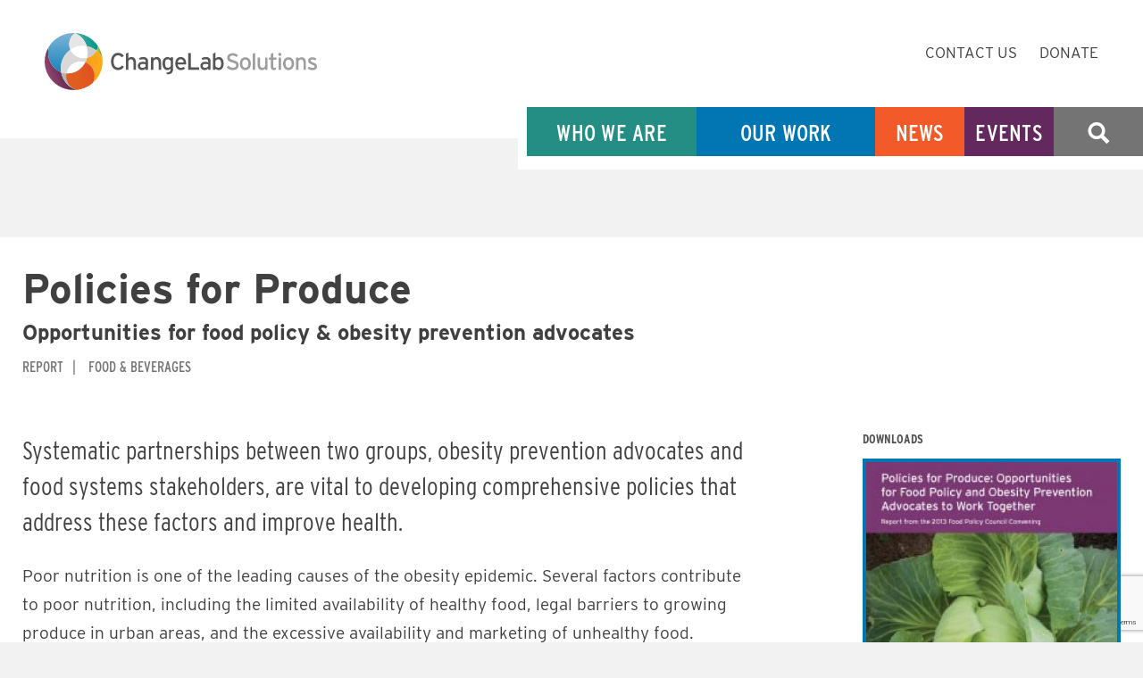

--- FILE ---
content_type: text/html; charset=UTF-8
request_url: https://www.changelabsolutions.org/product/policies-produce
body_size: 10391
content:
<!DOCTYPE html>
<html lang="en" dir="ltr" prefix="content: http://purl.org/rss/1.0/modules/content/  dc: http://purl.org/dc/terms/  foaf: http://xmlns.com/foaf/0.1/  og: http://ogp.me/ns#  rdfs: http://www.w3.org/2000/01/rdf-schema#  schema: http://schema.org/  sioc: http://rdfs.org/sioc/ns#  sioct: http://rdfs.org/sioc/types#  skos: http://www.w3.org/2004/02/skos/core#  xsd: http://www.w3.org/2001/XMLSchema# ">
  <head>
    <meta charset="utf-8" />
<meta name="description" content="Opportunities for food policy &amp; obesity prevention advocates" />
<link rel="canonical" href="https://www.changelabsolutions.org/product/policies-produce" />
<meta name="twitter:card" content="summary" />
<meta name="twitter:title" content="Policies for Produce" />
<meta name="twitter:site" content="@ChangeLabWorks" />
<meta name="twitter:description" content="Opportunities for food policy &amp; obesity prevention advocates" />
<meta name="twitter:creator" content="@ChangeLabWorks" />
<meta name="twitter:image" content="https://www.changelabsolutions.org/sites/default/files/ChangeLabSolutions_logo_primary_tag-cmyk-rev-ALL-WHITE-ORB-ONLY-01_2_0.png" />
<meta name="twitter:image:alt" content="ChangeLab Solutions" />
<meta name="Generator" content="Drupal 10 (https://www.drupal.org)" />
<meta name="MobileOptimized" content="width" />
<meta name="HandheldFriendly" content="true" />
<meta name="viewport" content="width=device-width, initial-scale=1.0" />
<link rel="icon" href="/themes/custom/ts_cls8/favicon.ico" type="image/vnd.microsoft.icon" />
<script src="/sites/default/files/google_tag/primary/google_tag.script.js?t7h6e2" defer></script>

    <title>Policies for Produce | ChangeLab Solutions</title>
    <link rel="stylesheet" media="all" href="/sites/default/files/css/css_tnuFKKQpAa0x1m19XwjdM8XpvGO8rdvG--lssQnc3cg.css?delta=0&amp;language=en&amp;theme=ts_cls8&amp;include=eJxLTiwoSc5I1E9KLE7VSc5JLC6uRGHnphYXJ6anFsP4efkpQLn8olQgqyg3MSezKlWnuLK4JDUXoq2kOD45p9hCH0oDANArJEE" />
<link rel="stylesheet" media="all" href="/sites/default/files/css/css_wtzm4wEB7WU6gVkt9ToHujISlag4hLA6Sh42KEfKzQQ.css?delta=1&amp;language=en&amp;theme=ts_cls8&amp;include=eJxLTiwoSc5I1E9KLE7VSc5JLC6uRGHnphYXJ6anFsP4efkpQLn8olQgqyg3MSezKlWnuLK4JDUXoq2kOD45p9hCH0oDANArJEE" />
<link rel="stylesheet" media="all" href="https://use.typekit.net/bin5fjg.css" />
<link rel="stylesheet" media="all" href="/sites/default/files/css/css_oNn-GpHfraANGaZh6rIJMO0SBopAdfpNAGiu5cEnSQA.css?delta=3&amp;language=en&amp;theme=ts_cls8&amp;include=eJxLTiwoSc5I1E9KLE7VSc5JLC6uRGHnphYXJ6anFsP4efkpQLn8olQgqyg3MSezKlWnuLK4JDUXoq2kOD45p9hCH0oDANArJEE" />

    
    <link rel="apple-touch-icon" sizes="180x180" href="/themes/custom/ts_cls8/apple-touch-icon.png">
    <link rel="icon" type="image/png" sizes="32x32" href="/themes/custom/ts_cls8/favicon-32x32.png">
    <link rel="icon" type="image/png" sizes="16x16" href="/themes/custom/ts_cls8/favicon-16x16.png">
    <link rel="manifest" href="/themes/custom/ts_cls8/site.webmanifest">
    <link rel="mask-icon" href="/themes/custom/ts_cls8/safari-pinned-tab.svg" color="#5bbad5">
    <link rel="shortcut icon" href="/themes/custom/ts_cls8/favicon.ico">
    <meta name="msapplication-TileColor" content="#da532c">
    <meta name="msapplication-config" content="/themes/custom/ts_cls8/browserconfig.xml">
    <meta name="theme-color" content="#ffffff">
    <link rel="stylesheet" href="https://use.typekit.net/bin5fjg.css">
            <script>window.dataLayer = window.dataLayer || []; window.dataLayer.push([{"title":"Policies for Produce","resource_type":"Report","content_type":"Product","focus_area":"Nutrition|Partnerships","work_area":"Food \u0026 Beverages","content_grouping":""}][0]);</script>  </head>
  <body class="path-node page-node-type-product">
    <!-- 12-Grid Layout Checker -->
        <!-- END 12-Grid Layout Checker -->
    <a href="#main-content" class="visually-hidden focusable skip-link">
      Skip to main content
    </a>
    <noscript><iframe src="https://www.googletagmanager.com/ns.html?id=GTM-MC8Z6WR" height="0" width="0" style="display:none;visibility:hidden"></iframe></noscript>
      <div class="dialog-off-canvas-main-canvas" data-off-canvas-main-canvas>
    <header>
          <div class="region region-primary-nav" role="banner">
        <div class="mobile-menu menu-with-dropdown container">
            <div class="content-side-padding">
                <div id="mobile-menu-top">
                    <div id="block-ts-cls8-branding" class="block block-system block-system-branding-block">
  
    
              <a href="/" title="Navigate to ChangeLab Solutions">
            <img src="/themes/custom/ts_cls8/logo.svg" alt="ChangeLab Solutions Home" />
        </a>
            
</div>

                    <a class="mobile-menu-toggle" role="button" tabindex="0" aria-label="Open Main Menu">
                        <div class="menu-toggle-wrapper">
                            <span></span>
                        </div>
                    </a>
                </div>
            </div>
            <div id="mobile-menu-bottom" class="header-menu-dropdown">
                <nav role="navigation" aria-labelledby="block-ts-cls8-main-menu-menu" id="block-ts-cls8-main-menu" class="block block-menu navigation menu--main">
            
  <h2 class="visually-hidden" id="block-ts-cls8-main-menu-menu">Main navigation</h2>
  

        
        <ul class="menu">
                                    <li class="who-we-are menu-item menu-item--collapsed">
                <a href="/who-we-are" aria-label="Who We Are" title="Who We Are" data-drupal-link-system-path="node/5988">Who We Are</a>
                            </li>
                                <li class="our-work menu-item menu-item--collapsed">
                <a href="/our-work" aria-label="Our Work" title="Our Work" data-drupal-link-system-path="node/5987">Our Work</a>
                            </li>
                                <li class="blog menu-item news">
                <a href="/news" aria-label="News" title="News" data-drupal-link-system-path="node/435">News</a>
                            </li>
                                <li class="events menu-item">
                <a href="/events" aria-label="Events" title="Events" data-drupal-link-system-path="node/6247">Events</a>
                            </li>
                                <li class="menu-item search">
                <a href="/search" aria-label="Search" title="Search" data-drupal-link-system-path="search">Search</a>
                            </li>
            </ul>
        


  </nav>

                <nav role="navigation" aria-labelledby="block-secondarynavigation-menu" id="block-secondarynavigation" class="block block-menu navigation menu--secondary-navigation">
            
  <h2 class="visually-hidden" id="block-secondarynavigation-menu">Secondary Navigation</h2>
  

        
              <ul class="menu">
                    <li class="menu-item">
        <a href="/form/contact-us" data-drupal-link-system-path="node/5993">Contact Us</a>
              </li>
                <li class="menu-item">
        <a href="/donate" data-drupal-link-system-path="node/5696">Donate</a>
              </li>
        </ul>
  


  </nav>

            </div>
        </div>
        <div class="desktop-menu">
            <div class=“container”>
                <div class="content-side-padding">
                    <div id="block-ts-cls8-branding" class="block block-system block-system-branding-block">
  
    
              <a href="/" title="Navigate to ChangeLab Solutions">
            <img src="/themes/custom/ts_cls8/logo.svg" alt="ChangeLab Solutions Home" />
        </a>
            
</div>

                    <nav role="navigation" aria-labelledby="block-secondarynavigation-menu" id="block-secondarynavigation" class="block block-menu navigation menu--secondary-navigation">
            
  <h2 class="visually-hidden" id="block-secondarynavigation-menu">Secondary Navigation</h2>
  

        
              <ul class="menu">
                    <li class="menu-item">
        <a href="/form/contact-us" data-drupal-link-system-path="node/5993">Contact Us</a>
              </li>
                <li class="menu-item">
        <a href="/donate" data-drupal-link-system-path="node/5696">Donate</a>
              </li>
        </ul>
  


  </nav>

                </div>
                <div class="desktop-main-menu" role="navigation">
                    <nav role="navigation" aria-labelledby="block-ts-cls8-main-menu-menu" id="block-ts-cls8-main-menu" class="block block-menu navigation menu--main">
            
  <h2 class="visually-hidden" id="block-ts-cls8-main-menu-menu">Main navigation</h2>
  

        
        <ul class="menu">
                                    <li class="who-we-are menu-item menu-item--collapsed">
                <a href="/who-we-are" aria-label="Who We Are" title="Who We Are" data-drupal-link-system-path="node/5988">Who We Are</a>
                            </li>
                                <li class="our-work menu-item menu-item--collapsed">
                <a href="/our-work" aria-label="Our Work" title="Our Work" data-drupal-link-system-path="node/5987">Our Work</a>
                            </li>
                                <li class="blog menu-item news">
                <a href="/news" aria-label="News" title="News" data-drupal-link-system-path="node/435">News</a>
                            </li>
                                <li class="events menu-item">
                <a href="/events" aria-label="Events" title="Events" data-drupal-link-system-path="node/6247">Events</a>
                            </li>
                                <li class="menu-item search">
                <a href="/search" aria-label="Search" title="Search" data-drupal-link-system-path="search">Search</a>
                            </li>
            </ul>
        


  </nav>

                </div>
            </div>
        </div>
    </div>

  
  </header>
      <div class="region region-content" id="main-content" role="main">
        <div data-drupal-messages-fallback class="hidden"></div><div class="pitchwall-form block block-cls8-common block-pitchwall-block" data-drupal-selector="pitchwall-form" id="block-pitchwallblock">
  
    
      <form action="/product/policies-produce" method="post" id="pitchwall-form" accept-charset="UTF-8">
  <div class="pitchwall-main pitchwall-window js-form-wrapper form-wrapper" data-drupal-selector="edit-main" id="edit-main"><span class="close" aria-label="Close" role="button" tabindex="0">×</span><h3>To read this document, <strong>sign up for free access to our entire library</strong></h3><p>By joining the ChangeLab Solutions community, you'll get access to all our law &amp; policy resources. And we'll notify you when we release a new tool related to your sector or area of interest.</p><div class="js-form-item form-item js-form-type-textfield form-type-textfield js-form-item-pitchwall-main-name form-item-pitchwall-main-name">
      <label for="edit-pitchwall-main-name">First and Last Name</label>
        <input placeholder="First and Last Name" data-drupal-selector="edit-pitchwall-main-name" type="text" id="edit-pitchwall-main-name" name="pitchwall_main_name" value="" size="64" maxlength="256" class="form-text" />

        </div>
<div class="js-form-item form-item js-form-type-textfield form-type-textfield js-form-item-pitchwall-main-organization form-item-pitchwall-main-organization">
      <label for="edit-pitchwall-main-organization">Organization</label>
        <input placeholder="Organization" data-drupal-selector="edit-pitchwall-main-organization" type="text" id="edit-pitchwall-main-organization" name="pitchwall_main_organization" value="" size="64" maxlength="256" class="form-text" />

        </div>
<div class="js-form-item form-item js-form-type-select form-type-select js-form-item-pitchwall-main-sector form-item-pitchwall-main-sector">
      <label for="edit-pitchwall-main-sector">Organization Type</label>
        <select data-drupal-selector="edit-pitchwall-main-sector" id="edit-pitchwall-main-sector" name="pitchwall_main_sector" class="form-select"><option value="business">Business</option><option value="education">Education</option><option value="government">Government</option><option value="health_care">Health Care</option><option value="individual">Individual</option><option value="local_health_department">Local Health Department</option><option value="nonprofit">Nonprofit</option><option value="philanthropy">Philanthropy</option><option value="state_health_department">State Health Department</option><option value="other">Other</option></select>
        </div>
<div class="js-form-item form-item js-form-type-email form-type-email js-form-item-pitchwall-main-email form-item-pitchwall-main-email">
      <label for="edit-pitchwall-main-email">Email Address</label>
        <input placeholder="Email Address (required)" data-drupal-selector="edit-pitchwall-main-email" type="email" id="edit-pitchwall-main-email" name="pitchwall_main_email" value="" size="64" maxlength="256" class="form-email" />

        </div>
<div class="js-form-item form-item js-form-type-textfield form-type-textfield js-form-item-pitchwall-main-zip form-item-pitchwall-main-zip">
      <label for="edit-pitchwall-main-zip">Zip Code</label>
        <input placeholder="Zip Code" data-drupal-selector="edit-pitchwall-main-zip" type="text" id="edit-pitchwall-main-zip" name="pitchwall_main_zip" value="" size="64" maxlength="256" class="form-text" />

        </div>
<div class="js-form-item form-item js-form-type-textfield form-type-textfield js-form-item-pitchwall-main-page-url form-item-pitchwall-main-page-url form-no-label">
        <input class="hidden form-text" data-drupal-selector="edit-pitchwall-main-page-url" type="text" id="edit-pitchwall-main-page-url" name="pitchwall_main_page_url" value="" size="64" maxlength="256" />

        </div>
<div class="js-form-item form-item js-form-type-textfield form-type-textfield js-form-item-pitchwall-main-page-work-area form-item-pitchwall-main-page-work-area form-no-label">
        <input class="hidden form-text" data-drupal-selector="edit-pitchwall-main-page-work-area" type="text" id="edit-pitchwall-main-page-work-area" name="pitchwall_main_page_work_area" value="" size="64" maxlength="256" />

        </div>
<div class="js-form-item form-item js-form-type-textfield form-type-textfield js-form-item-pitchwall-main-page-file form-item-pitchwall-main-page-file form-no-label">
        <input class="hidden form-text" data-drupal-selector="edit-pitchwall-main-page-file" type="text" id="edit-pitchwall-main-page-file" name="pitchwall_main_page_file" value="" size="64" maxlength="256" />

        </div>
<input data-drupal-selector="edit-pitchwall-main-action-join" type="submit" id="edit-pitchwall-main-action-join" name="op" value="Join and access resources" class="button js-form-submit form-submit" />
<input data-drupal-selector="edit-pitchwall-main-action-skip" type="submit" id="edit-pitchwall-main-action-skip" name="op" value="No thanks, I&#039;ll sign up later" class="button js-form-submit form-submit" />
<input data-drupal-selector="edit-pitchwall-main-action-login" type="submit" id="edit-pitchwall-main-action-login" name="op" value="I&#039;ve already registered" class="button js-form-submit form-submit" />
</div>
<div class="pitchwall-login pitchwall-window js-form-wrapper form-wrapper" data-drupal-selector="edit-login" id="edit-login"><span class="close" aria-label="Close" role="button" tabindex="0">×</span><p>To access this document, please enter the email you registered with</p><div class="js-form-item form-item js-form-type-email form-type-email js-form-item-pitchwall-login-email form-item-pitchwall-login-email">
      <label for="edit-pitchwall-login-email">Email Address</label>
        <input placeholder="Email Address" data-drupal-selector="edit-pitchwall-login-email" type="email" id="edit-pitchwall-login-email" name="pitchwall_login_email" value="" size="64" maxlength="256" class="form-email" />

        </div>
<input data-drupal-selector="edit-pitchwall-login-action-continue" type="submit" id="edit-pitchwall-login-action-continue" name="op" value="Continue to resources" class="button js-form-submit form-submit" />
<input data-drupal-selector="edit-pitchwall-login-action-skip" type="submit" id="edit-pitchwall-login-action-skip" name="op" value="Skip this step" class="button js-form-submit form-submit" />
</div>
<input autocomplete="off" data-drupal-selector="form-dfxawtgdsjxi4ryrrh9ythdamcour4evlqmnkrgr0gi" type="hidden" name="form_build_id" value="form-DfxawTGdsJXI4ryrrh9yTHdAMCouR4eVlqmnkrGr0GI" />
<input data-drupal-selector="edit-pitchwall-form" type="hidden" name="form_id" value="pitchwall_form" />

</form>

  </div>
<div id="block-ts-cls8-content" class="block block-system block-system-main-block">
  
    
      

<article about="/product/policies-produce" class="node node--type-product node--view-mode-full">

  
    

  
  <div class="node__content">

    <div class="breadcrumb-outer-wrapper">
      <div class="breadcrumb-inner-wrapper container">
        <div class="breadcrumb-inner content-side-padding">
          <div class="block block-system block-system-breadcrumb-block">
  
    
      
  </div>

        </div>
      </div>
    </div>

    <div class="title-outer grid">
      <div class="title-inner">
        <h1>Policies for Produce</h1>
        
            <div class="field field--name-field-subtitle field--type-string field--label-hidden field__item"><h3>Opportunities for food policy &amp; obesity prevention advocates</h3></div>
      
        <div class="tags-inline">
          
      <div class="field field--name-field-type field--type-entity-reference field--label-hidden field__items">
              <div class="field__item">Report</div>
          </div>
  
          
      <div class="field field--name-field-work-area field--type-entity-reference field--label-hidden field__items">
              <div class="field__item">Food &amp; Beverages</div>
          </div>
  
        </div>
      </div>
    </div>

    <div class="grid">
      <div class="main-wrapper">
        <div class="product-body">
          
            <div class="clearfix text-formatted field field--name-body field--type-text-with-summary field--label-hidden field__item"><p><span>Systematic partnerships between two groups, obesity prevention advocates and food systems stakeholders, are vital to developing comprehensive policies that address these factors and improve health.</span></p>

<p><span>Poor nutrition is one of the leading causes of the obesity epidemic. Several factors contribute to poor nutrition, including the limited availability of healthy food, legal barriers to growing produce in urban areas, and the excessive availability and marketing of unhealthy food. </span></p>

<p>Recognizing this potential for collaboration, we co-hosted the Food Policy Council Convening in November 2013 with the Healthy Farms, Healthy People Coalition (HFHP). The convening was the first meeting of its kind, bringing together local and state food policy council representatives and national leaders in public health, agriculture, and food systems policy.</p>

<p>This report summarizes themes and highlights from the convening. It includes an overview of food policy council work, identifies food policy goals that align with obesity prevention objectives, and suggests strategies for furthering these partnerships. The report can encourage collaboration between food policy councils and obesity prevention stakeholders by identifying shared policy goals and highlighting opportunities for these groups to support each other.</p></div>
      
        </div>
      </div>

      <div class="secondary-wrapper" role="complementary" aria-labelledby="secondary-title">
        <h2 id="secondary-title">Downloads</h2>

        <div class="product-image">
          
            <div class="field field--name-field-image field--type-entity-reference field--label-hidden field__item">  <img loading="lazy" src="/sites/default/files/styles/397_wide/public/Food-Policy-Convening-Report_FINAL_20150520-1.jpg?itok=gAq0N443" width="397" height="508" alt="Food-Policy-Convening-Report_FINAL_20150520-1.jpg" typeof="foaf:Image" class="image-style-_97-wide" />


</div>
      
        </div>

        <div class="product-files">
          
      <div class="field field--name-field-files field--type-entity-reference field--label-hidden field__items">
              <div class="field__item"><article class="media media--type-file media--view-mode-download">
  
      <a href="/sites/default/files/Food-Policy-Convening-Report_FINAL_20150520.pdf">
      
            <div class="field field--name-name field--type-string field--label-hidden field__item">Policies for Produce (5/15)</div>
      
      
      <div class="field field--name-field-type field--type-entity-reference field--label-hidden field__items">
              <div class="field__item">Report</div>
          </div>
  
    </a>
  </article>
</div>
          </div>
  
        </div>
      </div>
    </div>

          <div class="related-resources-outer container content-side-padding">
        <div class="field-label">
          <h2>Related Resources</h2>
        </div>
        <div class="related-resources">
          
      <div class="field field--name-field-related field--type-entity-reference field--label-hidden field__items">
              <div class="field__item">  
<article about="/product/check-out-healthy-retail">

  <div>

    <div class="listing-wrapper">
      
            <div class="field field--name-field-image field--type-entity-reference field--label-hidden field__item"><article class="media media--type-image media--view-mode-listing">
  
      
            <div class="field field--name-field-media-image field--type-image field--label-hidden field__item">  <img loading="lazy" src="/sites/default/files/styles/150x150/public/2019-05/Check-Out-Healthy-Retail_Poster_FINAL_20141103-w400px.jpg?h=410bac61&amp;itok=XfhWzjx8" width="150" height="150" alt="Check Out Healthy Retail Cover" typeof="foaf:Image" class="image-style-_50x150" />


</div>
      
  </article>
</div>
      

      <div class="listing-info">
        <div class="title-block listing-title">
            
            <div class="field field--name-title field--type-string field--label-hidden field__item"><h2><a href="/product/check-out-healthy-retail" hreflang="und">Check Out Healthy Retail</a></h2></div>
      
          
            <div class="field field--name-field-subtitle field--type-string field--label-hidden field__item">Exploring policy options that put health on the shelf</div>
      
        </div>
        
      <div class="field field--name-field-type field--type-entity-reference field--label-hidden field__items">
              <div class="field__item">Infographic</div>
          </div>
  
        
      <div class="field field--name-field-work-area field--type-entity-reference field--label-hidden field__items">
              <div class="field__item">Food &amp; Beverages</div>
              <div class="field__item">Tobacco Prevention</div>
          </div>
  
      </div>
    </div>

  </div>


</article>
</div>
              <div class="field__item">  
<article about="/food-beverages/healthy-retail" typeof="schema:WebPage">

  <div>

    <div class="listing-wrapper">
      
            <div class="field field--name-field-image field--type-entity-reference field--label-hidden field__item"><article class="media media--type-image media--view-mode-listing">
  
      
            <div class="field field--name-field-media-image field--type-image field--label-hidden field__item">  <img loading="lazy" src="/sites/default/files/styles/150x150/public/2019-05/Healthy%20Retail%20Hero%20Image.jpg?h=2b65a4ab&amp;itok=K_GDgRfA" width="150" height="150" alt="Healthy Retail" typeof="foaf:Image" class="image-style-_50x150" />


</div>
      
            <div class="clearfix text-formatted field field--name-field-credit field--type-text-long field--label-hidden field__item"><p>Lydia Daniller</p>
</div>
      
  </article>
</div>
      

      <div class="listing-info">
                <div class="title-block listing-title">
            
            <div property="schema:name" class="field field--name-title field--type-string field--label-hidden field__item"><h2><a href="/food-beverages/healthy-retail" hreflang="en">Healthy Retail</a></h2></div>
      
          
            <div class="field field--name-field-subtitle field--type-string field--label-hidden field__item">Accessible &amp; affordable stores with nutritious, healthful options</div>
      
        </div>
        
      <div class="field field--name-field-type field--type-entity-reference field--label-hidden field__items">
              <div class="field__item">Collection</div>
          </div>
  
        
      <div class="field field--name-field-work-area field--type-entity-reference field--label-hidden field__items">
              <div class="field__item">Food &amp; Beverages</div>
          </div>
  
      </div>
    </div>

  </div>


</article>
</div>
              <div class="field__item">  
<article about="/product/what-urban-agriculture">

  <div>

    <div class="listing-wrapper">
      

      <div class="listing-info">
        <div class="title-block listing-title">
            
            <div class="field field--name-title field--type-string field--label-hidden field__item"><h2><a href="/product/what-urban-agriculture" hreflang="und">What Is Urban Agriculture? </a></h2></div>
      
          
            <div class="field field--name-field-subtitle field--type-string field--label-hidden field__item">Urban agriculture plans &amp; policies in California</div>
      
        </div>
        
      <div class="field field--name-field-type field--type-entity-reference field--label-hidden field__items">
              <div class="field__item">Webinar</div>
          </div>
  
        
      <div class="field field--name-field-work-area field--type-entity-reference field--label-hidden field__items">
              <div class="field__item">Food &amp; Beverages</div>
          </div>
  
      </div>
    </div>

  </div>


</article>
</div>
              <div class="field__item">  
<article about="/product/why-adopt-obesity-prevention-resolution">

  <div>

    <div class="listing-wrapper">
      
            <div class="field field--name-field-image field--type-entity-reference field--label-hidden field__item"><article class="media media--type-image media--view-mode-listing">
  
      
            <div class="field field--name-field-media-image field--type-image field--label-hidden field__item">  <img loading="lazy" src="/sites/default/files/styles/150x150/public/2019-04/Obesity-Prevention_FactSheet_2010-January_rebranded-w400px.jpg?h=17446bbd&amp;itok=JuZ09DUv" width="150" height="150" alt="Why Adopt an Obesity Prevention Resolution? Cover" typeof="foaf:Image" class="image-style-_50x150" />


</div>
      
  </article>
</div>
      

      <div class="listing-info">
        <div class="title-block listing-title">
            
            <div class="field field--name-title field--type-string field--label-hidden field__item"><h2><a href="/product/why-adopt-obesity-prevention-resolution" hreflang="und">Why Adopt an Obesity Prevention Resolution?  </a></h2></div>
      
          
            <div class="field field--name-field-subtitle field--type-string field--label-hidden field__item">Improving physical activity environments, healthy food access, and disparities</div>
      
        </div>
        
      <div class="field field--name-field-type field--type-entity-reference field--label-hidden field__items">
              <div class="field__item">Fact Sheet</div>
              <div class="field__item">Model Legal Document</div>
          </div>
  
        
      <div class="field field--name-field-work-area field--type-entity-reference field--label-hidden field__items">
              <div class="field__item">Health Care</div>
              <div class="field__item">Food &amp; Beverages</div>
          </div>
  
      </div>
    </div>

  </div>


</article>
</div>
              <div class="field__item">  
<article about="/food-beverages" typeof="schema:WebPage">

  <div>

    <div class="listing-wrapper">
      
            <div class="field field--name-field-image field--type-entity-reference field--label-hidden field__item"><article class="media media--type-image media--view-mode-listing">
  
      
            <div class="field field--name-field-media-image field--type-image field--label-hidden field__item">  <img loading="lazy" src="/sites/default/files/styles/150x150/public/2019-06/Food%20and%20Beverage%20Hero.png?h=93c36525&amp;itok=TuPmLvjg" width="150" height="150" alt="Food and Beverage BP Hero" typeof="foaf:Image" class="image-style-_50x150" />


</div>
      
            <div class="clearfix text-formatted field field--name-field-credit field--type-text-long field--label-hidden field__item"><p>Black Graphics</p>
</div>
      
  </article>
</div>
      

      <div class="listing-info">
                <div class="title-block listing-title">
            
            <div property="schema:name" class="field field--name-title field--type-string field--label-hidden field__item"><h2><a href="/food-beverages" hreflang="und">Food &amp; Beverages</a></h2></div>
      
          
            <div class="field field--name-field-subtitle field--type-string field--label-hidden field__item">Making the healthy choice the easy choice</div>
      
        </div>
        
      <div class="field field--name-field-type field--type-entity-reference field--label-hidden field__items">
              <div class="field__item">Collection</div>
          </div>
  
        
      <div class="field field--name-field-work-area field--type-entity-reference field--label-hidden field__items">
              <div class="field__item">Food &amp; Beverages</div>
          </div>
  
      </div>
    </div>

  </div>


</article>
</div>
          </div>
  
        </div>
      </div>
    </div>
  
</article>

  </div>
<div class="mailchimp-signup-subscribe-form block animated-form-container block-mailchimp-signup block-mailchimp-signup-subscribe-blockbanner" data-drupal-selector="mailchimp-signup-subscribe-block-banner-form" id="block-mailchimpsubscriptionformbanner">
    <div class="container content-side-padding">
        
                    <h2>Get policy solutions and helpful updates delivered to your inbox:</h2>
                
                    <form action="/product/policies-produce" method="post" id="mailchimp-signup-subscribe-block-banner-form" accept-charset="UTF-8">
  <div id="mailchimp-newsletter-039df1de1a-mergefields" class="mailchimp-newsletter-mergefields"><div class="js-form-item form-item js-form-type-email form-type-email js-form-item-mergevars-email form-item-mergevars-email">
      <label for="edit-mergevars-email" class="js-form-required form-required">Email Address</label>
        <input autocomplete="email" data-drupal-selector="edit-mergevars-email" type="email" id="edit-mergevars-email" name="mergevars[EMAIL]" value="" size="25" maxlength="254" class="form-email required" required="required" aria-required="true" />

        </div>
<div class="js-form-item form-item js-form-type-textfield form-type-textfield js-form-item-mergevars-fname form-item-mergevars-fname">
      <label for="edit-mergevars-fname">First Name</label>
        <input data-drupal-selector="edit-mergevars-fname" type="text" id="edit-mergevars-fname" name="mergevars[FNAME]" value="" size="25" maxlength="128" class="form-text" />

        </div>
<div class="js-form-item form-item js-form-type-textfield form-type-textfield js-form-item-mergevars-lname form-item-mergevars-lname">
      <label for="edit-mergevars-lname">Last Name</label>
        <input data-drupal-selector="edit-mergevars-lname" type="text" id="edit-mergevars-lname" name="mergevars[LNAME]" value="" size="25" maxlength="128" class="form-text" />

        </div>
</div><input autocomplete="off" data-drupal-selector="form-owcilomnwwj40rty1bwuhldnejkewfyf-bcimoke2gu" type="hidden" name="form_build_id" value="form-owcILomNWWj40rtY1BWUhlDneJkEWfYf_bCimoke2GU" />
<input data-drupal-selector="edit-mailchimp-signup-subscribe-block-banner-form" type="hidden" name="form_id" value="mailchimp_signup_subscribe_block_banner_form" />


  <input data-drupal-selector="edit-captcha-sid" type="hidden" name="captcha_sid" value="1406885" />
<input data-drupal-selector="edit-captcha-token" type="hidden" name="captcha_token" value="QkEoL6cafgkixCbw-pOpplVVBzL3jRMjKcSwZ8OOm5w" />
<input id="recaptcha-v3-token" class="recaptcha-v3-token" data-recaptcha-v3-action="recaptcha_v3" data-recaptcha-v3-site-key="6Le8YmEpAAAAACFywtFW60qzCkfQ5-OQmf6W0zLu" data-drupal-selector="edit-captcha-response" type="hidden" name="captcha_response" value="" />
<input data-drupal-selector="edit-is-recaptcha-v3" type="hidden" name="is_recaptcha_v3" value="1" />
<input data-drupal-selector="edit-captcha-cacheable" type="hidden" name="captcha_cacheable" value="1" />

<div data-drupal-selector="edit-actions" class="form-actions js-form-wrapper form-wrapper" id="edit-actions--2"><input data-drupal-selector="edit-submit" type="submit" id="edit-submit" name="op" value="Subscribe »" class="button js-form-submit form-submit" />
</div>

</form>

            </div>
</div>

    </div>


      <div class="region region-footer" role="contentinfo">
        <div class="grid">
            <nav role="navigation" aria-labelledby="block-whoweare-menu" id="block-whoweare" class="block block-menu navigation menu--who-we-are">
      
  <h2 id="block-whoweare-menu">Who we are</h2>
  

        
              <ul class="menu">
                    <li class="menu-item">
        <a href="/who-we-are" title="ChangeLab Solutions&#039; Mission &amp; Vision" data-drupal-link-system-path="node/5988">Mission &amp; Vision</a>
              </li>
                <li class="menu-item">
        <a href="/who-we-are/staff" title="Meet our staff" data-drupal-link-system-path="node/430">Our Staff</a>
              </li>
                <li class="menu-item">
        <a href="/who-we-are/board-directors" title="Meet our Board" data-drupal-link-system-path="node/431">Our Board</a>
              </li>
                <li class="menu-item">
        <a href="/who-we-are/our-history" data-drupal-link-system-path="node/6038">Our History</a>
              </li>
                <li class="menu-item">
        <a href="/who-we-are/careers" title="Career opportunities at ChangeLab Solutions" data-drupal-link-system-path="node/437">Careers</a>
              </li>
                <li class="menu-item">
        <a href="/requests-proposals" data-drupal-link-system-path="node/5627">Requests for Proposals</a>
              </li>
        </ul>
  


  </nav>
<nav role="navigation" aria-labelledby="block-ourwork-menu" id="block-ourwork" class="block block-menu navigation menu--our-work">
      
  <h2 id="block-ourwork-menu">Our work</h2>
  

        
              <ul class="menu">
                    <li class="menu-item">
        <a href="/our-work" data-drupal-link-system-path="node/5987">Services</a>
              </li>
                <li class="menu-item">
        <a href="/our-work/work-areas" data-drupal-link-system-path="node/6003">Work Areas</a>
              </li>
                <li class="menu-item">
        <a href="/events" data-drupal-link-system-path="node/6247">Events</a>
              </li>
                <li class="menu-item">
        <a href="/news" data-drupal-link-system-path="node/435">News</a>
              </li>
                <li class="menu-item">
        <a href="/success-stories" data-drupal-link-system-path="node/6155">Success Stories</a>
              </li>
        </ul>
  


  </nav>
<nav role="navigation" aria-labelledby="block-supportus-menu" id="block-supportus" class="block block-menu navigation menu--support-us">
      
  <h2 id="block-supportus-menu">Support change</h2>
  

        
              <ul class="menu">
                    <li class="menu-item">
        <a href="/donate" data-drupal-link-system-path="node/5696">Donate</a>
              </li>
                <li class="menu-item">
        <a href="/support-us/cy-pres" data-drupal-link-system-path="node/6061">Cy Pres</a>
              </li>
                <li class="menu-item">
        <a href="/funders-partners" data-drupal-link-system-path="node/432">Funders &amp; Partners</a>
              </li>
                <li class="menu-item">
        <a href="/corporate-engagement-policy" data-drupal-link-system-path="node/4873">Corporate Engagement</a>
              </li>
                <li class="menu-item">
        <a href="https://www.changelabsolutions.org/form/contact-us">Contact Us</a>
              </li>
        </ul>
  


  </nav>
<nav role="navigation" aria-labelledby="block-connectwithus-menu" id="block-connectwithus" class="block block-menu navigation menu--connect-with-us">
      
  <h2 id="block-connectwithus-menu">Connect with us</h2>
  

        
        <ul class="menu">
                                    <li class="menu-item linkedin">
                <a href="https://www.linkedin.com/company/changelab-solutions" aria-label="LinkedIn" title="LinkedIn"></a>
                            </li>
                                <li class="menu-item facebook">
                <a href="https://www.facebook.com/ChangeLabSolutions" aria-label="Facebook" title="Facebook"></a>
                            </li>
                                <li class="menu-item instagram">
                <a href="https://www.instagram.com/changelabsolutions/?hl=en" aria-label="Instagram" title="Instagram"></a>
                            </li>
                                <li class="menu-item youtube">
                <a href="https://www.youtube.com/user/ChangeLabSolutions" aria-label="YouTube" title="YouTube"></a>
                            </li>
                                <li class="menu-item bluesky">
                <a href="https://bsky.app/profile/changelabsolutions.bsky.social" aria-label="BlueSky" title="BlueSky"></a>
                            </li>
                                <li class="menu-item threads">
                <a href="https://www.threads.net/@changelabsolutions" aria-label="Threads" title="Threads"></a>
                            </li>
                                <li class="menu-item guidestar">
                <a href="https://www.guidestar.org/profile/26-3710746" title="GuideStar" aria-label="GuideStar"></a>
                            </li>
            </ul>
        


  </nav>

        </div>
    </div>


      <div class="region region-legal">
        <div class="grid">
            <div id="block-copyrightblock" class="block block-cls8-common block-copyright-block">
  
    
      <p>Copyright © 2025 ChangeLab Solutions</p>
  </div>
<nav role="navigation" aria-labelledby="block-legal-menu" id="block-legal" class="block block-menu navigation menu--legal">
            
  <h2 class="visually-hidden" id="block-legal-menu">Legal</h2>
  

        
              <ul class="menu">
                    <li class="menu-item">
        <a href="/credited-images" data-drupal-link-system-path="credited-images">Credited Images</a>
              </li>
                <li class="menu-item">
        <a href="/changelab-solutions-privacy-policy" data-drupal-link-system-path="node/438">Privacy</a>
              </li>
                <li class="menu-item">
        <a href="/disclaimer" data-drupal-link-system-path="node/737">Disclaimer</a>
              </li>
        </ul>
  


  </nav>
<div id="block-sitebranding" class="block block-system block-system-branding-block">
  
    
              <a href="/" title="Navigate to ChangeLab Solutions">
            <img src="/themes/custom/ts_cls8/logo.svg" alt="ChangeLab Solutions Home" />
        </a>
            
</div>

        </div>
    </div>


  </div>

    
    <script type="application/json" data-drupal-selector="drupal-settings-json">{"path":{"baseUrl":"\/","pathPrefix":"","currentPath":"node\/5488","currentPathIsAdmin":false,"isFront":false,"currentLanguage":"en"},"pluralDelimiter":"\u0003","suppressDeprecationErrors":true,"ajaxPageState":{"libraries":"eJxVjs0OwjAMg1-oWg678DZVCAGK8jOaAipPz6aCxE629cmyCZdGV4QjBicSjOg7rxyBF45fNj9tLA6ZXNUNlrL2XyiSyCtDscbVUKbb_cG1T2evOoitDqW8OVWmsZqfM_yHFD0a6zjQIm878NUPhLJAmA","theme":"ts_cls8","theme_token":null},"ajaxTrustedUrl":{"form_action_p_pvdeGsVG5zNF_XLGPTvYSKCf43t8qZYSwcfZl2uzM":true,"\/product\/policies-produce?ajax_form=1":true},"ajax":{"edit-captcha-response":{"callback":"recaptcha_v3_ajax_callback","event":"change","url":"\/product\/policies-produce?ajax_form=1","httpMethod":"POST","dialogType":"ajax","submit":{"_triggering_element_name":"captcha_response"}}},"pitchwallblock":{"id":"pitchwall_block","label":"Pitchwall block","label_display":"0","provider":"cls8_common","title":"Join the ChangeLab Community!","text":"As a Policy Action Partner, you\u0027ll get immediate access to legal documents, policies, and reports, and we\u0027ll notify you when we publish new resources. Joining helps our team continue to build effective tools for change.","placeholder_name":"First and Last Name","placeholder_organization":"Organization","placeholder_role":"Role","placeholder_email":"Email Address","button_join":"Join and Access Documents","button_skip":"No thanks, I\u0027ll skip joining for now.","button_login":"I\u0027ve already registered.","placeholder_zip":"Zip Code","placeholder_sector":"Organization Type","main":{"title":"To read this document, \u003Cstrong\u003Esign up for free access to our entire library\u003C\/strong\u003E","text":"By joining the ChangeLab Solutions community, you\u0027ll get access to all our law \u0026 policy resources. And we\u0027ll notify you when we release a new tool related to your sector or area of interest.","placeholder_name":"First and Last Name","placeholder_organization":"Organization","placeholder_sector":"Organization Type","placeholder_email":"Email Address","placeholder_zip":"Zip Code","button_join":"Join and access resources","button_skip":"No thanks, I\u0027ll sign up later","button_login":"I\u0027ve already registered"},"login":{"text":"To access this document, please enter the email you registered with","button_continue":"Continue to resources","button_skip":"Skip this step"}},"user":{"uid":0,"permissionsHash":"5ada1b31fbf1d2f94265af776915154ffa6eab9487191fd1556ef6ad79bb27cd"}}</script>
<script src="https://www.google.com/recaptcha/api.js?render=6Le8YmEpAAAAACFywtFW60qzCkfQ5-OQmf6W0zLu" defer async></script>
<script src="/sites/default/files/js/js_yzwJOgnyVCqb9PvckPnZ2jgbAVU2TdyV8F3zBujiEv4.js?scope=footer&amp;delta=1&amp;language=en&amp;theme=ts_cls8&amp;include=eJxLzim2iE_Oz83Nz9MvyCxJzihPzMnRSc4vStXPzCtJLcpLzNHLKixNLarUS8svytUpSk1OLAAqS4wvM9ZH5uiUFMcnAw3Th9IADssiBw"></script>

        </body>
  </html>


--- FILE ---
content_type: text/html; charset=utf-8
request_url: https://www.google.com/recaptcha/api2/anchor?ar=1&k=6Le8YmEpAAAAACFywtFW60qzCkfQ5-OQmf6W0zLu&co=aHR0cHM6Ly93d3cuY2hhbmdlbGFic29sdXRpb25zLm9yZzo0NDM.&hl=en&v=7gg7H51Q-naNfhmCP3_R47ho&size=invisible&anchor-ms=20000&execute-ms=30000&cb=kga543mzz8ho
body_size: 48122
content:
<!DOCTYPE HTML><html dir="ltr" lang="en"><head><meta http-equiv="Content-Type" content="text/html; charset=UTF-8">
<meta http-equiv="X-UA-Compatible" content="IE=edge">
<title>reCAPTCHA</title>
<style type="text/css">
/* cyrillic-ext */
@font-face {
  font-family: 'Roboto';
  font-style: normal;
  font-weight: 400;
  font-stretch: 100%;
  src: url(//fonts.gstatic.com/s/roboto/v48/KFO7CnqEu92Fr1ME7kSn66aGLdTylUAMa3GUBHMdazTgWw.woff2) format('woff2');
  unicode-range: U+0460-052F, U+1C80-1C8A, U+20B4, U+2DE0-2DFF, U+A640-A69F, U+FE2E-FE2F;
}
/* cyrillic */
@font-face {
  font-family: 'Roboto';
  font-style: normal;
  font-weight: 400;
  font-stretch: 100%;
  src: url(//fonts.gstatic.com/s/roboto/v48/KFO7CnqEu92Fr1ME7kSn66aGLdTylUAMa3iUBHMdazTgWw.woff2) format('woff2');
  unicode-range: U+0301, U+0400-045F, U+0490-0491, U+04B0-04B1, U+2116;
}
/* greek-ext */
@font-face {
  font-family: 'Roboto';
  font-style: normal;
  font-weight: 400;
  font-stretch: 100%;
  src: url(//fonts.gstatic.com/s/roboto/v48/KFO7CnqEu92Fr1ME7kSn66aGLdTylUAMa3CUBHMdazTgWw.woff2) format('woff2');
  unicode-range: U+1F00-1FFF;
}
/* greek */
@font-face {
  font-family: 'Roboto';
  font-style: normal;
  font-weight: 400;
  font-stretch: 100%;
  src: url(//fonts.gstatic.com/s/roboto/v48/KFO7CnqEu92Fr1ME7kSn66aGLdTylUAMa3-UBHMdazTgWw.woff2) format('woff2');
  unicode-range: U+0370-0377, U+037A-037F, U+0384-038A, U+038C, U+038E-03A1, U+03A3-03FF;
}
/* math */
@font-face {
  font-family: 'Roboto';
  font-style: normal;
  font-weight: 400;
  font-stretch: 100%;
  src: url(//fonts.gstatic.com/s/roboto/v48/KFO7CnqEu92Fr1ME7kSn66aGLdTylUAMawCUBHMdazTgWw.woff2) format('woff2');
  unicode-range: U+0302-0303, U+0305, U+0307-0308, U+0310, U+0312, U+0315, U+031A, U+0326-0327, U+032C, U+032F-0330, U+0332-0333, U+0338, U+033A, U+0346, U+034D, U+0391-03A1, U+03A3-03A9, U+03B1-03C9, U+03D1, U+03D5-03D6, U+03F0-03F1, U+03F4-03F5, U+2016-2017, U+2034-2038, U+203C, U+2040, U+2043, U+2047, U+2050, U+2057, U+205F, U+2070-2071, U+2074-208E, U+2090-209C, U+20D0-20DC, U+20E1, U+20E5-20EF, U+2100-2112, U+2114-2115, U+2117-2121, U+2123-214F, U+2190, U+2192, U+2194-21AE, U+21B0-21E5, U+21F1-21F2, U+21F4-2211, U+2213-2214, U+2216-22FF, U+2308-230B, U+2310, U+2319, U+231C-2321, U+2336-237A, U+237C, U+2395, U+239B-23B7, U+23D0, U+23DC-23E1, U+2474-2475, U+25AF, U+25B3, U+25B7, U+25BD, U+25C1, U+25CA, U+25CC, U+25FB, U+266D-266F, U+27C0-27FF, U+2900-2AFF, U+2B0E-2B11, U+2B30-2B4C, U+2BFE, U+3030, U+FF5B, U+FF5D, U+1D400-1D7FF, U+1EE00-1EEFF;
}
/* symbols */
@font-face {
  font-family: 'Roboto';
  font-style: normal;
  font-weight: 400;
  font-stretch: 100%;
  src: url(//fonts.gstatic.com/s/roboto/v48/KFO7CnqEu92Fr1ME7kSn66aGLdTylUAMaxKUBHMdazTgWw.woff2) format('woff2');
  unicode-range: U+0001-000C, U+000E-001F, U+007F-009F, U+20DD-20E0, U+20E2-20E4, U+2150-218F, U+2190, U+2192, U+2194-2199, U+21AF, U+21E6-21F0, U+21F3, U+2218-2219, U+2299, U+22C4-22C6, U+2300-243F, U+2440-244A, U+2460-24FF, U+25A0-27BF, U+2800-28FF, U+2921-2922, U+2981, U+29BF, U+29EB, U+2B00-2BFF, U+4DC0-4DFF, U+FFF9-FFFB, U+10140-1018E, U+10190-1019C, U+101A0, U+101D0-101FD, U+102E0-102FB, U+10E60-10E7E, U+1D2C0-1D2D3, U+1D2E0-1D37F, U+1F000-1F0FF, U+1F100-1F1AD, U+1F1E6-1F1FF, U+1F30D-1F30F, U+1F315, U+1F31C, U+1F31E, U+1F320-1F32C, U+1F336, U+1F378, U+1F37D, U+1F382, U+1F393-1F39F, U+1F3A7-1F3A8, U+1F3AC-1F3AF, U+1F3C2, U+1F3C4-1F3C6, U+1F3CA-1F3CE, U+1F3D4-1F3E0, U+1F3ED, U+1F3F1-1F3F3, U+1F3F5-1F3F7, U+1F408, U+1F415, U+1F41F, U+1F426, U+1F43F, U+1F441-1F442, U+1F444, U+1F446-1F449, U+1F44C-1F44E, U+1F453, U+1F46A, U+1F47D, U+1F4A3, U+1F4B0, U+1F4B3, U+1F4B9, U+1F4BB, U+1F4BF, U+1F4C8-1F4CB, U+1F4D6, U+1F4DA, U+1F4DF, U+1F4E3-1F4E6, U+1F4EA-1F4ED, U+1F4F7, U+1F4F9-1F4FB, U+1F4FD-1F4FE, U+1F503, U+1F507-1F50B, U+1F50D, U+1F512-1F513, U+1F53E-1F54A, U+1F54F-1F5FA, U+1F610, U+1F650-1F67F, U+1F687, U+1F68D, U+1F691, U+1F694, U+1F698, U+1F6AD, U+1F6B2, U+1F6B9-1F6BA, U+1F6BC, U+1F6C6-1F6CF, U+1F6D3-1F6D7, U+1F6E0-1F6EA, U+1F6F0-1F6F3, U+1F6F7-1F6FC, U+1F700-1F7FF, U+1F800-1F80B, U+1F810-1F847, U+1F850-1F859, U+1F860-1F887, U+1F890-1F8AD, U+1F8B0-1F8BB, U+1F8C0-1F8C1, U+1F900-1F90B, U+1F93B, U+1F946, U+1F984, U+1F996, U+1F9E9, U+1FA00-1FA6F, U+1FA70-1FA7C, U+1FA80-1FA89, U+1FA8F-1FAC6, U+1FACE-1FADC, U+1FADF-1FAE9, U+1FAF0-1FAF8, U+1FB00-1FBFF;
}
/* vietnamese */
@font-face {
  font-family: 'Roboto';
  font-style: normal;
  font-weight: 400;
  font-stretch: 100%;
  src: url(//fonts.gstatic.com/s/roboto/v48/KFO7CnqEu92Fr1ME7kSn66aGLdTylUAMa3OUBHMdazTgWw.woff2) format('woff2');
  unicode-range: U+0102-0103, U+0110-0111, U+0128-0129, U+0168-0169, U+01A0-01A1, U+01AF-01B0, U+0300-0301, U+0303-0304, U+0308-0309, U+0323, U+0329, U+1EA0-1EF9, U+20AB;
}
/* latin-ext */
@font-face {
  font-family: 'Roboto';
  font-style: normal;
  font-weight: 400;
  font-stretch: 100%;
  src: url(//fonts.gstatic.com/s/roboto/v48/KFO7CnqEu92Fr1ME7kSn66aGLdTylUAMa3KUBHMdazTgWw.woff2) format('woff2');
  unicode-range: U+0100-02BA, U+02BD-02C5, U+02C7-02CC, U+02CE-02D7, U+02DD-02FF, U+0304, U+0308, U+0329, U+1D00-1DBF, U+1E00-1E9F, U+1EF2-1EFF, U+2020, U+20A0-20AB, U+20AD-20C0, U+2113, U+2C60-2C7F, U+A720-A7FF;
}
/* latin */
@font-face {
  font-family: 'Roboto';
  font-style: normal;
  font-weight: 400;
  font-stretch: 100%;
  src: url(//fonts.gstatic.com/s/roboto/v48/KFO7CnqEu92Fr1ME7kSn66aGLdTylUAMa3yUBHMdazQ.woff2) format('woff2');
  unicode-range: U+0000-00FF, U+0131, U+0152-0153, U+02BB-02BC, U+02C6, U+02DA, U+02DC, U+0304, U+0308, U+0329, U+2000-206F, U+20AC, U+2122, U+2191, U+2193, U+2212, U+2215, U+FEFF, U+FFFD;
}
/* cyrillic-ext */
@font-face {
  font-family: 'Roboto';
  font-style: normal;
  font-weight: 500;
  font-stretch: 100%;
  src: url(//fonts.gstatic.com/s/roboto/v48/KFO7CnqEu92Fr1ME7kSn66aGLdTylUAMa3GUBHMdazTgWw.woff2) format('woff2');
  unicode-range: U+0460-052F, U+1C80-1C8A, U+20B4, U+2DE0-2DFF, U+A640-A69F, U+FE2E-FE2F;
}
/* cyrillic */
@font-face {
  font-family: 'Roboto';
  font-style: normal;
  font-weight: 500;
  font-stretch: 100%;
  src: url(//fonts.gstatic.com/s/roboto/v48/KFO7CnqEu92Fr1ME7kSn66aGLdTylUAMa3iUBHMdazTgWw.woff2) format('woff2');
  unicode-range: U+0301, U+0400-045F, U+0490-0491, U+04B0-04B1, U+2116;
}
/* greek-ext */
@font-face {
  font-family: 'Roboto';
  font-style: normal;
  font-weight: 500;
  font-stretch: 100%;
  src: url(//fonts.gstatic.com/s/roboto/v48/KFO7CnqEu92Fr1ME7kSn66aGLdTylUAMa3CUBHMdazTgWw.woff2) format('woff2');
  unicode-range: U+1F00-1FFF;
}
/* greek */
@font-face {
  font-family: 'Roboto';
  font-style: normal;
  font-weight: 500;
  font-stretch: 100%;
  src: url(//fonts.gstatic.com/s/roboto/v48/KFO7CnqEu92Fr1ME7kSn66aGLdTylUAMa3-UBHMdazTgWw.woff2) format('woff2');
  unicode-range: U+0370-0377, U+037A-037F, U+0384-038A, U+038C, U+038E-03A1, U+03A3-03FF;
}
/* math */
@font-face {
  font-family: 'Roboto';
  font-style: normal;
  font-weight: 500;
  font-stretch: 100%;
  src: url(//fonts.gstatic.com/s/roboto/v48/KFO7CnqEu92Fr1ME7kSn66aGLdTylUAMawCUBHMdazTgWw.woff2) format('woff2');
  unicode-range: U+0302-0303, U+0305, U+0307-0308, U+0310, U+0312, U+0315, U+031A, U+0326-0327, U+032C, U+032F-0330, U+0332-0333, U+0338, U+033A, U+0346, U+034D, U+0391-03A1, U+03A3-03A9, U+03B1-03C9, U+03D1, U+03D5-03D6, U+03F0-03F1, U+03F4-03F5, U+2016-2017, U+2034-2038, U+203C, U+2040, U+2043, U+2047, U+2050, U+2057, U+205F, U+2070-2071, U+2074-208E, U+2090-209C, U+20D0-20DC, U+20E1, U+20E5-20EF, U+2100-2112, U+2114-2115, U+2117-2121, U+2123-214F, U+2190, U+2192, U+2194-21AE, U+21B0-21E5, U+21F1-21F2, U+21F4-2211, U+2213-2214, U+2216-22FF, U+2308-230B, U+2310, U+2319, U+231C-2321, U+2336-237A, U+237C, U+2395, U+239B-23B7, U+23D0, U+23DC-23E1, U+2474-2475, U+25AF, U+25B3, U+25B7, U+25BD, U+25C1, U+25CA, U+25CC, U+25FB, U+266D-266F, U+27C0-27FF, U+2900-2AFF, U+2B0E-2B11, U+2B30-2B4C, U+2BFE, U+3030, U+FF5B, U+FF5D, U+1D400-1D7FF, U+1EE00-1EEFF;
}
/* symbols */
@font-face {
  font-family: 'Roboto';
  font-style: normal;
  font-weight: 500;
  font-stretch: 100%;
  src: url(//fonts.gstatic.com/s/roboto/v48/KFO7CnqEu92Fr1ME7kSn66aGLdTylUAMaxKUBHMdazTgWw.woff2) format('woff2');
  unicode-range: U+0001-000C, U+000E-001F, U+007F-009F, U+20DD-20E0, U+20E2-20E4, U+2150-218F, U+2190, U+2192, U+2194-2199, U+21AF, U+21E6-21F0, U+21F3, U+2218-2219, U+2299, U+22C4-22C6, U+2300-243F, U+2440-244A, U+2460-24FF, U+25A0-27BF, U+2800-28FF, U+2921-2922, U+2981, U+29BF, U+29EB, U+2B00-2BFF, U+4DC0-4DFF, U+FFF9-FFFB, U+10140-1018E, U+10190-1019C, U+101A0, U+101D0-101FD, U+102E0-102FB, U+10E60-10E7E, U+1D2C0-1D2D3, U+1D2E0-1D37F, U+1F000-1F0FF, U+1F100-1F1AD, U+1F1E6-1F1FF, U+1F30D-1F30F, U+1F315, U+1F31C, U+1F31E, U+1F320-1F32C, U+1F336, U+1F378, U+1F37D, U+1F382, U+1F393-1F39F, U+1F3A7-1F3A8, U+1F3AC-1F3AF, U+1F3C2, U+1F3C4-1F3C6, U+1F3CA-1F3CE, U+1F3D4-1F3E0, U+1F3ED, U+1F3F1-1F3F3, U+1F3F5-1F3F7, U+1F408, U+1F415, U+1F41F, U+1F426, U+1F43F, U+1F441-1F442, U+1F444, U+1F446-1F449, U+1F44C-1F44E, U+1F453, U+1F46A, U+1F47D, U+1F4A3, U+1F4B0, U+1F4B3, U+1F4B9, U+1F4BB, U+1F4BF, U+1F4C8-1F4CB, U+1F4D6, U+1F4DA, U+1F4DF, U+1F4E3-1F4E6, U+1F4EA-1F4ED, U+1F4F7, U+1F4F9-1F4FB, U+1F4FD-1F4FE, U+1F503, U+1F507-1F50B, U+1F50D, U+1F512-1F513, U+1F53E-1F54A, U+1F54F-1F5FA, U+1F610, U+1F650-1F67F, U+1F687, U+1F68D, U+1F691, U+1F694, U+1F698, U+1F6AD, U+1F6B2, U+1F6B9-1F6BA, U+1F6BC, U+1F6C6-1F6CF, U+1F6D3-1F6D7, U+1F6E0-1F6EA, U+1F6F0-1F6F3, U+1F6F7-1F6FC, U+1F700-1F7FF, U+1F800-1F80B, U+1F810-1F847, U+1F850-1F859, U+1F860-1F887, U+1F890-1F8AD, U+1F8B0-1F8BB, U+1F8C0-1F8C1, U+1F900-1F90B, U+1F93B, U+1F946, U+1F984, U+1F996, U+1F9E9, U+1FA00-1FA6F, U+1FA70-1FA7C, U+1FA80-1FA89, U+1FA8F-1FAC6, U+1FACE-1FADC, U+1FADF-1FAE9, U+1FAF0-1FAF8, U+1FB00-1FBFF;
}
/* vietnamese */
@font-face {
  font-family: 'Roboto';
  font-style: normal;
  font-weight: 500;
  font-stretch: 100%;
  src: url(//fonts.gstatic.com/s/roboto/v48/KFO7CnqEu92Fr1ME7kSn66aGLdTylUAMa3OUBHMdazTgWw.woff2) format('woff2');
  unicode-range: U+0102-0103, U+0110-0111, U+0128-0129, U+0168-0169, U+01A0-01A1, U+01AF-01B0, U+0300-0301, U+0303-0304, U+0308-0309, U+0323, U+0329, U+1EA0-1EF9, U+20AB;
}
/* latin-ext */
@font-face {
  font-family: 'Roboto';
  font-style: normal;
  font-weight: 500;
  font-stretch: 100%;
  src: url(//fonts.gstatic.com/s/roboto/v48/KFO7CnqEu92Fr1ME7kSn66aGLdTylUAMa3KUBHMdazTgWw.woff2) format('woff2');
  unicode-range: U+0100-02BA, U+02BD-02C5, U+02C7-02CC, U+02CE-02D7, U+02DD-02FF, U+0304, U+0308, U+0329, U+1D00-1DBF, U+1E00-1E9F, U+1EF2-1EFF, U+2020, U+20A0-20AB, U+20AD-20C0, U+2113, U+2C60-2C7F, U+A720-A7FF;
}
/* latin */
@font-face {
  font-family: 'Roboto';
  font-style: normal;
  font-weight: 500;
  font-stretch: 100%;
  src: url(//fonts.gstatic.com/s/roboto/v48/KFO7CnqEu92Fr1ME7kSn66aGLdTylUAMa3yUBHMdazQ.woff2) format('woff2');
  unicode-range: U+0000-00FF, U+0131, U+0152-0153, U+02BB-02BC, U+02C6, U+02DA, U+02DC, U+0304, U+0308, U+0329, U+2000-206F, U+20AC, U+2122, U+2191, U+2193, U+2212, U+2215, U+FEFF, U+FFFD;
}
/* cyrillic-ext */
@font-face {
  font-family: 'Roboto';
  font-style: normal;
  font-weight: 900;
  font-stretch: 100%;
  src: url(//fonts.gstatic.com/s/roboto/v48/KFO7CnqEu92Fr1ME7kSn66aGLdTylUAMa3GUBHMdazTgWw.woff2) format('woff2');
  unicode-range: U+0460-052F, U+1C80-1C8A, U+20B4, U+2DE0-2DFF, U+A640-A69F, U+FE2E-FE2F;
}
/* cyrillic */
@font-face {
  font-family: 'Roboto';
  font-style: normal;
  font-weight: 900;
  font-stretch: 100%;
  src: url(//fonts.gstatic.com/s/roboto/v48/KFO7CnqEu92Fr1ME7kSn66aGLdTylUAMa3iUBHMdazTgWw.woff2) format('woff2');
  unicode-range: U+0301, U+0400-045F, U+0490-0491, U+04B0-04B1, U+2116;
}
/* greek-ext */
@font-face {
  font-family: 'Roboto';
  font-style: normal;
  font-weight: 900;
  font-stretch: 100%;
  src: url(//fonts.gstatic.com/s/roboto/v48/KFO7CnqEu92Fr1ME7kSn66aGLdTylUAMa3CUBHMdazTgWw.woff2) format('woff2');
  unicode-range: U+1F00-1FFF;
}
/* greek */
@font-face {
  font-family: 'Roboto';
  font-style: normal;
  font-weight: 900;
  font-stretch: 100%;
  src: url(//fonts.gstatic.com/s/roboto/v48/KFO7CnqEu92Fr1ME7kSn66aGLdTylUAMa3-UBHMdazTgWw.woff2) format('woff2');
  unicode-range: U+0370-0377, U+037A-037F, U+0384-038A, U+038C, U+038E-03A1, U+03A3-03FF;
}
/* math */
@font-face {
  font-family: 'Roboto';
  font-style: normal;
  font-weight: 900;
  font-stretch: 100%;
  src: url(//fonts.gstatic.com/s/roboto/v48/KFO7CnqEu92Fr1ME7kSn66aGLdTylUAMawCUBHMdazTgWw.woff2) format('woff2');
  unicode-range: U+0302-0303, U+0305, U+0307-0308, U+0310, U+0312, U+0315, U+031A, U+0326-0327, U+032C, U+032F-0330, U+0332-0333, U+0338, U+033A, U+0346, U+034D, U+0391-03A1, U+03A3-03A9, U+03B1-03C9, U+03D1, U+03D5-03D6, U+03F0-03F1, U+03F4-03F5, U+2016-2017, U+2034-2038, U+203C, U+2040, U+2043, U+2047, U+2050, U+2057, U+205F, U+2070-2071, U+2074-208E, U+2090-209C, U+20D0-20DC, U+20E1, U+20E5-20EF, U+2100-2112, U+2114-2115, U+2117-2121, U+2123-214F, U+2190, U+2192, U+2194-21AE, U+21B0-21E5, U+21F1-21F2, U+21F4-2211, U+2213-2214, U+2216-22FF, U+2308-230B, U+2310, U+2319, U+231C-2321, U+2336-237A, U+237C, U+2395, U+239B-23B7, U+23D0, U+23DC-23E1, U+2474-2475, U+25AF, U+25B3, U+25B7, U+25BD, U+25C1, U+25CA, U+25CC, U+25FB, U+266D-266F, U+27C0-27FF, U+2900-2AFF, U+2B0E-2B11, U+2B30-2B4C, U+2BFE, U+3030, U+FF5B, U+FF5D, U+1D400-1D7FF, U+1EE00-1EEFF;
}
/* symbols */
@font-face {
  font-family: 'Roboto';
  font-style: normal;
  font-weight: 900;
  font-stretch: 100%;
  src: url(//fonts.gstatic.com/s/roboto/v48/KFO7CnqEu92Fr1ME7kSn66aGLdTylUAMaxKUBHMdazTgWw.woff2) format('woff2');
  unicode-range: U+0001-000C, U+000E-001F, U+007F-009F, U+20DD-20E0, U+20E2-20E4, U+2150-218F, U+2190, U+2192, U+2194-2199, U+21AF, U+21E6-21F0, U+21F3, U+2218-2219, U+2299, U+22C4-22C6, U+2300-243F, U+2440-244A, U+2460-24FF, U+25A0-27BF, U+2800-28FF, U+2921-2922, U+2981, U+29BF, U+29EB, U+2B00-2BFF, U+4DC0-4DFF, U+FFF9-FFFB, U+10140-1018E, U+10190-1019C, U+101A0, U+101D0-101FD, U+102E0-102FB, U+10E60-10E7E, U+1D2C0-1D2D3, U+1D2E0-1D37F, U+1F000-1F0FF, U+1F100-1F1AD, U+1F1E6-1F1FF, U+1F30D-1F30F, U+1F315, U+1F31C, U+1F31E, U+1F320-1F32C, U+1F336, U+1F378, U+1F37D, U+1F382, U+1F393-1F39F, U+1F3A7-1F3A8, U+1F3AC-1F3AF, U+1F3C2, U+1F3C4-1F3C6, U+1F3CA-1F3CE, U+1F3D4-1F3E0, U+1F3ED, U+1F3F1-1F3F3, U+1F3F5-1F3F7, U+1F408, U+1F415, U+1F41F, U+1F426, U+1F43F, U+1F441-1F442, U+1F444, U+1F446-1F449, U+1F44C-1F44E, U+1F453, U+1F46A, U+1F47D, U+1F4A3, U+1F4B0, U+1F4B3, U+1F4B9, U+1F4BB, U+1F4BF, U+1F4C8-1F4CB, U+1F4D6, U+1F4DA, U+1F4DF, U+1F4E3-1F4E6, U+1F4EA-1F4ED, U+1F4F7, U+1F4F9-1F4FB, U+1F4FD-1F4FE, U+1F503, U+1F507-1F50B, U+1F50D, U+1F512-1F513, U+1F53E-1F54A, U+1F54F-1F5FA, U+1F610, U+1F650-1F67F, U+1F687, U+1F68D, U+1F691, U+1F694, U+1F698, U+1F6AD, U+1F6B2, U+1F6B9-1F6BA, U+1F6BC, U+1F6C6-1F6CF, U+1F6D3-1F6D7, U+1F6E0-1F6EA, U+1F6F0-1F6F3, U+1F6F7-1F6FC, U+1F700-1F7FF, U+1F800-1F80B, U+1F810-1F847, U+1F850-1F859, U+1F860-1F887, U+1F890-1F8AD, U+1F8B0-1F8BB, U+1F8C0-1F8C1, U+1F900-1F90B, U+1F93B, U+1F946, U+1F984, U+1F996, U+1F9E9, U+1FA00-1FA6F, U+1FA70-1FA7C, U+1FA80-1FA89, U+1FA8F-1FAC6, U+1FACE-1FADC, U+1FADF-1FAE9, U+1FAF0-1FAF8, U+1FB00-1FBFF;
}
/* vietnamese */
@font-face {
  font-family: 'Roboto';
  font-style: normal;
  font-weight: 900;
  font-stretch: 100%;
  src: url(//fonts.gstatic.com/s/roboto/v48/KFO7CnqEu92Fr1ME7kSn66aGLdTylUAMa3OUBHMdazTgWw.woff2) format('woff2');
  unicode-range: U+0102-0103, U+0110-0111, U+0128-0129, U+0168-0169, U+01A0-01A1, U+01AF-01B0, U+0300-0301, U+0303-0304, U+0308-0309, U+0323, U+0329, U+1EA0-1EF9, U+20AB;
}
/* latin-ext */
@font-face {
  font-family: 'Roboto';
  font-style: normal;
  font-weight: 900;
  font-stretch: 100%;
  src: url(//fonts.gstatic.com/s/roboto/v48/KFO7CnqEu92Fr1ME7kSn66aGLdTylUAMa3KUBHMdazTgWw.woff2) format('woff2');
  unicode-range: U+0100-02BA, U+02BD-02C5, U+02C7-02CC, U+02CE-02D7, U+02DD-02FF, U+0304, U+0308, U+0329, U+1D00-1DBF, U+1E00-1E9F, U+1EF2-1EFF, U+2020, U+20A0-20AB, U+20AD-20C0, U+2113, U+2C60-2C7F, U+A720-A7FF;
}
/* latin */
@font-face {
  font-family: 'Roboto';
  font-style: normal;
  font-weight: 900;
  font-stretch: 100%;
  src: url(//fonts.gstatic.com/s/roboto/v48/KFO7CnqEu92Fr1ME7kSn66aGLdTylUAMa3yUBHMdazQ.woff2) format('woff2');
  unicode-range: U+0000-00FF, U+0131, U+0152-0153, U+02BB-02BC, U+02C6, U+02DA, U+02DC, U+0304, U+0308, U+0329, U+2000-206F, U+20AC, U+2122, U+2191, U+2193, U+2212, U+2215, U+FEFF, U+FFFD;
}

</style>
<link rel="stylesheet" type="text/css" href="https://www.gstatic.com/recaptcha/releases/7gg7H51Q-naNfhmCP3_R47ho/styles__ltr.css">
<script nonce="bxRRatC7kGJGTCAlBNpYjQ" type="text/javascript">window['__recaptcha_api'] = 'https://www.google.com/recaptcha/api2/';</script>
<script type="text/javascript" src="https://www.gstatic.com/recaptcha/releases/7gg7H51Q-naNfhmCP3_R47ho/recaptcha__en.js" nonce="bxRRatC7kGJGTCAlBNpYjQ">
      
    </script></head>
<body><div id="rc-anchor-alert" class="rc-anchor-alert"></div>
<input type="hidden" id="recaptcha-token" value="[base64]">
<script type="text/javascript" nonce="bxRRatC7kGJGTCAlBNpYjQ">
      recaptcha.anchor.Main.init("[\x22ainput\x22,[\x22bgdata\x22,\x22\x22,\[base64]/[base64]/[base64]/[base64]/cjw8ejpyPj4+eil9Y2F0Y2gobCl7dGhyb3cgbDt9fSxIPWZ1bmN0aW9uKHcsdCx6KXtpZih3PT0xOTR8fHc9PTIwOCl0LnZbd10/dC52W3ddLmNvbmNhdCh6KTp0LnZbd109b2Yoeix0KTtlbHNle2lmKHQuYkImJnchPTMxNylyZXR1cm47dz09NjZ8fHc9PTEyMnx8dz09NDcwfHx3PT00NHx8dz09NDE2fHx3PT0zOTd8fHc9PTQyMXx8dz09Njh8fHc9PTcwfHx3PT0xODQ/[base64]/[base64]/[base64]/bmV3IGRbVl0oSlswXSk6cD09Mj9uZXcgZFtWXShKWzBdLEpbMV0pOnA9PTM/bmV3IGRbVl0oSlswXSxKWzFdLEpbMl0pOnA9PTQ/[base64]/[base64]/[base64]/[base64]\x22,\[base64]\x22,\x22w79lwoZKGlHCscOKw7PDm8OFwqIeTTnDkx0cBcOgZ8Odw4sDwpfClMOFO8Omw7PDtXbDmAfCvEbCg1jDsMKCLWnDnRpJLmTClsORwprDo8K1wqvCpMODworDuyNZaAJfwpXDvyduV3o7AEU5U8OWwrLChSYKwqvDjw95woRXRcKTAMO7wpTCgcOnVg/DscKjAVcKwonDmcOzZT0Vw4p6bcO6wq3DicO3wrc5w5dlw4/Co8KHBMOkGUgGPcOMwr4XwqDClMKmUsOHwojDjFjDpsKPdsK8QcKCw7Fvw5XDtAxkw4LDrcOMw4nDgm/[base64]/[base64]/wpsNIsOrw5vCjcOhw7lAw6xpwovCqcOdKsOLw5J1ZCbDm8OvLsO6wpUMw54Xw4jDssOkwrk/worDqcKkw6Nxw4fDhcKLwo7ChMK1w59DImXDlMOaCsOcwrrDnFRPwrzDk1hyw7Afw5MgFsKqw6I6w6Juw7/CowBdwobCvcOPdHbCty0SPwQgw65fDcKYQwQhw5Ncw6jDjcOJN8KSS8O/eRDDuMKkeTzCr8KwPno1M8Okw57Dgx7Dk2UAA8KRYn7Cv8Kudh8sfMOXw6bDrMOGP3F3wprDlSPDj8KFwpXCgMOAw4wxwqDCggYqw4pDwphgw74HaibCn8KLwrk+woJ5B08Bw7AEOcO6w5vDjS9lKcOTWcKtHMKmw6/DscOdGcKyEsKXw5bCqyvDskHCtQDCssKkwq3CmcKBIlXDiU1+fcOIwoHCnmV9RBl0QF1Ub8O3wppNIDg/[base64]/CpEY6bEDCoQZjT8KKM8Otw4Z9KyLCusOWDHxhej5baRBgIsONEW3DowHDthINw4bDvXhew65wwobDk0bDvidZOzjDnMOMbUjDsF0/w67DoDrCosOzdMKmKh5Kw5XCg3rCinlowo/Cv8O5A8OlMcOnwpbDisOifmFtFV3CgsK3OTfDm8K3L8KobcOJUz3CrnRqwozDkzLCh1LDg34DwpHDu8KswqbCl2t+eMOww4pwMwgJwq5Ww6ILW8OOw4AywqUWAlpTwrVBQsKww5bDrMOtw7Y0OMOIw7PDtMOmwp8LKhDCsMKLRcKrXG7DuHoNwrjDjQfCliBnwr/CpsKyM8KJIQ3CosKLwqoBcsO6wrPDvRgSwp8sI8OlZ8ODw4XDscOAHsK/wpZwJMOhC8O5SHFCwqXDizPDgALCqw3Ci3XCnSFgZVwjcVdewrrDjsO7wp9EfMKQTsKQw6LDtFLCpMKHwoZ2BMK/Xghmw7orw54KF8OTICEUw7UtMsKZf8O+FiXCo2FYdMK/[base64]/wpbDulXDhsO0wq/DhcOaAcOlXcOXw4XDosKNWcK/dsKGwq/[base64]/ClcOvTMOyTTbCpMKXwpLCpVIuwq1+w6g4EsKyw4YmSCvDpGoYUgIIbMK/wrjCkwtBfnotwobChcKOb8OUwqDCp1HDk0XDrsOowoMbWxt5w6w6NsK+NcO6w7rDu1koUcO2wp1FTcO2wqnDrD/[base64]/dx5pw7YEwqMwwqzCusKLTls6wrnCpcKBw5EdSk/DvcO2w5bCgEVsw5TCksKVMQBjUcOTDcOXw6vDux/Do8OiwpfCiMOnOMO5GMKjCsO8wp7CmkzDmWoewr/DvVtsAWN3wpgMcGs7woTCoE/Du8KMScOReMOeQsKQwpjCl8KdTMOJworCnMOzTcOpw4jDvsKLfRrDkzfDjVPDkAheTxYGwqrDiyzCpsOnwqTCscOTwoJKGMKuw6xKPzV7wrdTw5Zywp/Dg1Yyw5bCjDY2H8OmwqPCv8KZbQ/[base64]/[base64]/[base64]/w5PDhg0vw79VRxvDksKCwofDrGXCiGHCjMOIw55Jw4c6wrVHw7gCw4DDkSozU8ODTsOwwr/CtCFPwrlmwpcbc8OswrDCsm/CvMKBH8KgTsKuwpPDg1/[base64]/VSzDn8OiwoMGwoZSwpkwwrPCg8KGwqLDhhTCnlZAw4d1TMOObGrDvsK9CMOiESjDvwYcwq3ConHDmsOmw47CkHV5NDDCosK0w7hlXcKZwql+w5rDuhLDmUkVw6oGwqYkw7HCs3Vkw7AfaMKGZQ4ZUgvDu8K4OR/[base64]/DkMOawqltNsKOwoXDm0PCi8KWwp4rw4RZWcK5eMOXMcK7Y8KkHcOxQBnCn2DCuMOQw4LDiSDCkzkfw5onbUTDscKJw5PDv8OYQhTDhQPDoMKYw6bDiVd3BsKpw5d1woPCgi7CtcOWwrxLw6psc0XDjUk6Qj3Dg8OPTsO7G8KHwp/DgxgTUsOKwqgow4LCvVw1VsOqwrYawq/[base64]/CqGI/[base64]/InwGH0JbBQpJwr9rwpY3w5IUK8KQMsOCTR3CpABcGTrCkcOVw5bDi8OrwqAnVMOkHx/CkyLDqGZrwqhuB8OsXiVDw7YmwqHCqcOZw4JcKnw4w4FsHl/DksKtfCo5ZHdoT1JTQjFtwrlMwqPChDMYw4Yiw51LwoYgw6QPw6hnwqlrw4zCsxPDhBsVw6zDnFIWCw5DVj4Xw597LWciUk/CqMKOw6HDqUjDpmzDgh7Ch3wQK2N3XcOkwoXDtDJgNMOLw5txw73DoMORw5hiwqZfJcOsGsKHCyrDssKowp1ndMK5w55mwo/CpRnDoMOuAzfCt1EzXijCocO5esK/wpoJwpzDscKAw63ClcKiQMKawoYOwq3CijPCkMKXwr3DqMKLw7Flw71MOmoQwrV2M8OkTsKiwq47w5HDosOSw64HWBDDn8Oaw5TCigvDiMKkXcO/[base64]/w4MkwqUqw5cJw51wwo9Tw7EhNjEwwoHCvl3DrMKDwoPDhWggAMKjw6nDucKzPXI6HT/[base64]/Dsx0wAzfCuVfDnsOGVEl8w4fDp8K0w5VwwrHDuU7CmGjCh1DCoXIlCVPCi8Kmw5NfLMKlOB1Ow682w5sxwrrDmgwRJMOvw6DDrsKWwpjDhsKVOMKaNcOmHcOUM8KgFMKlw4PCkcOJRsKTY2FJwp/[base64]/CuBInPsKYW2LDiFfCuVs5w6czCsOXXMOvw5fCsTjDmUweEsO3w7BobcO/[base64]/CkcK/wpt0JcKJw6zDi8KfLsKDw5DCjsKhwofDqxAYCMKQwqAbw4BoNMKDwr3CucOSbCfCv8OWDwHCusKrXwDCgcKtw7bCjn7CqkbCpcKWwo8Zw5HChcO2dFTDuzjDrHfDuMOMw7vCjQzDrGkow6cBJsOyccObw6DDtxnDjAXDrxLDmhF9LEIMwrs6wqHChEMSQsOza8O/[base64]/[base64]/fsOeUzRKH1Fww73CoMKTKxZ1FCVCe8Kjwo9tw5Rdw50twogcwrDClXoyVsOpw6gLB8OMwqvDq1EQw5XDlF7CicKgUUfCisOGQxUew45ywo4hw4IYBMK4QcOmeEbCicOmTMKYADVGU8Ozwrhqw4RDPMK5OHk2woHCoWciGMOvEVTDjVfDmcKjw6rCtVtce8K/F8KuDjHDq8O0Ng7Cg8ONfkDCr8KpGn7DjMKoeA3CklHChDTDoxbCjm/DpANywpjDtsK4FsKkw6IGwqJbwrTCmsKKL1dfIBd6w4PCl8KYw5IPw5XCv3LCvEJ2AknDmcK/ZBHCpMKjJEbCqMKCBX3CgjzDqMOFVjjCsTHCt8KkwqF3L8O0JE93w7Jswp3CmsKXw6pECx4Qw5rDvMKMAcKSwpDDm8OYw6J3wr47aQdhDCTDgcKoW2HDj8ORwqrCmmXChzHCjsK1L8Kvw41Ywo/Cly0oJgYrwq/CpifDtcO3w6bCjFRRwpI1w4UcdcOawojDtcOvKMKzwpVnw4h8w4UXaklhOSzCk1HDrHXDqcOkQ8K0BzAow7FoMsOmegpVw4DDqMKZRl/CusKJAEN4acKGWcO2OFTDpkE9wptnMl7DoTwiL27CmMKaGsOxw6jDvHtzw6gkw5tPwozDvx8twrzDnMOdw7pxwrzDpcK7w4s1TcKfwp/DvB5Ee8KSNsK4GlxJwqFFezvChsKhPcKTwqAdc8OWBn/Dj3DDtsKhwqHCm8OkwrEvGsK0XcKLwoDDusK6w51Tw5/CojTCl8K5w6UKaz8JHkkNwrHCh8KsR8OjXMKEFTzDniLChcKuw4gLwo0KIcOKTjNDw5TCj8K3aG9CeQ/CoMK5NWPDsmBOacO+M8KPXQgjwojDrcKFwqrDqB0fWcOzw7HCvsOPw4Mmw4Eyw4RHwrHDkMOrAMOSP8OHw5M9wqwRWsKaB2Ykw5bCnjc4wqbDtgJGwp/DomjCsm8Lw4jDt8O3wqxXGRHCp8OAwqkjasO7R8KAwpMWJ8O/a3skdnDDgsKuXsOQGMOSNQtAfcOKGMKhaExLCTbDksOCw5pFZ8OvXHVODXBXw4jCtsOhdkrDnA3CsSjCghXCuMK8w5FpIsOWwoLDiwnCk8OyETvDvVZGaw1MTsKda8KnBCnDpC0Gw5AMEXbDpsKJw4jCl8OYcVwmw7vDjRB/QRTDu8KJwqzCl8KZw4jDoMKWw6/Dh8OowphRM07CtMKZBngiCsOpw4kvw6XDlcO5w6PDuRnDrMKew6/CjsK/w4xdfMKbcyzDiMKhXsOxW8OYw7TCoh9DwrJpw4xxUsKJKRrDjsKMwr7CuX3DocOzwpfCnsOsVz0ow4/CpMKkwrfDkHpAw6hCdcKtw6EwB8OOwoh1w6R4Wn9BZlDDiw5SZVkRwr1jwrHCpsKpwovDhxBEwrVSwpg9D0o2wqLDqcOxH8O/e8K1e8KMcG0+wqhYw4nDuHvDlT/ClUUzOMK/woItCMOPwohywrjDp3XDmD4cwrTDrMOtw5bCiMOVUsO/wrbDgcOiwq9+R8OrKytnwpDCn8OwwrLDg0UROConRsK5OkPChsKNQALDlMK1w6vDt8K3w77CtMO9a8O7w6HDmMOGf8KzUsKowrQJSHnDvWNTQMO/w6XDlMKSBsOYR8OYwrg9KGHCvwzCmB0ZJAFTdyU3EXkIwqMzw6cJw7HDjsKScsKEw4bDnANfBUV4RsKxTH/DhsKHw6rCp8OlXVPDl8OvBFbCkcKlPVbDvzZ2wpfDtng2wofCqCwFGkrDjcOyYSkBSy8hwrTCrm8TLwYBw4JWacOfw7YAXcKew5gHw6MnA8ONw4jDmCUTwrfCtTXDmcOibTrDqMK5a8KVccOZwp/ChMKSbHtXw5TDkAsoK8ONwqlUTyPClU0Nwp5WZj51w4fCgy94wqrDj8OMc8KDwq7CpAzDjWUFw7zDtjs2URtFN3PDoRBfVMO9UAXDqsO+wqkSQHV1w7cpwoEIBH/[base64]/woJUwrbDszVGXGDDoD3Cvn1NelJtwp/DmAfDv8OXdCHDg8KtJMOKD8Kkc3TCo8KcwpbDj8K1NRDCgk/Dsk8wwp7CgcKvw6DDh8K5wrJQHgDCvcKkw6t1CcOBw4nDtyHDmMO7woTClkBfWcO2wrBgFsKmwqzDrXxVOAzDphdmwqTDu8Kxw6FcQxjCulJ+w5fCoi43Kk3DkF9FdcOwwo9ZB8O7VwpwwojClsK0w5vCnsO+w7XDpy/DjsOfworDj2nDmcOxwrDCs8KFw5QFEAfCn8OTwqLCj8KcfwgEOjPDmsOhw6RALsOxccOkwqkRecKlw5U7wrPCjcOCw7vCncK3wqzChUHDrSLCjFDDn8OgfsKWbMOqf8Oywo/CgcKTIGTCiG5owrp5wpUaw6/Cm8OAwoxfwoXChSUYS3wrwp0ww5/DnAfCpUFyw6bCtR1Tdn7DgHEFwojDrC/ChsOwa1g/[base64]/Ct8KFVcOLM0HDlsKSDsOgwrM5SEHDtsOuwpc7e8K3wpzDkDU5QMOsUMOvwrnCsMK/DCLCocKaIMK8w4jDgFfCjinCr8OQFzMTwqTDqcOZOCMNwpxawq4hIMO9wq9IEcOVwp7DrWvCgA45Q8Klw6HCtXxkw6HCpCpAw75Sw7IQw4M/AHDDujfCuxnDsMOnZMOHEcKTw6fCs8KJwrwowqvDjsK7McO5w4xFwp14EzsJCAo8w4/Cj8K5XwzDgcKff8KWJcK6Fm/Cu8Onwr7Dg042KCXDpMKYAsOKw4kYHynDhXQ8wpnDlynDsVrCh8O/X8OXV1LDgWHChB3DkcOZw7HCocOUw5/DlyYwwrzDj8KbIsKZw5xZQMOkRMK0w60HMMK4wo9fVMKzw5vCqDEKBBjCgsOMbzl5wrBXw5DCpcOiIsKbwppcw7bCncOwDmMbL8K+H8Kiwq/CqVjCqsKkw6fCssO9FMO/[base64]/[base64]/Do8OACQBjMcKjcnnCrg8ew6rCpMKgKcO4w6nDqV3CmhHDmGrDkhvCmMOyw6bDmMKjw4IwwrjDsHbDj8KkCgByw5sqwovDpsOmwonDg8ODwpF+wpjCrcK4LVzDoFHCmWIlM8O/VMKHRkBTbi3DlXJkw5sJwqPCqngIwpwgw55vCgjCrcK0woTDncKQbcOJOcOvXUDDhmvCnnDCgMKBcHrCmsKoKDEGwrvCkE/Cj8OvwrfDmDDChi4DwoRmZsO8P38TwowCFwTCvMO8w7lZw4EZWgHDrF9qwrAnwoHDtknDm8Kow75xJBnCrRLCvMKnEsK3w5Bvw6k3EsOBw4LCtHvDixzDocOWR8OcZCTDnAUGEcOVNSwZw5/CqMORSwLDlcK+w4RDXg7DssK0w7LDo8Ofw5heMnTCiRXCrMKyOCNgHcOcOcKqw4LDtcKpBFd+wogXw63CrsO1WcKMDMK5woAoeQXDk15OXcO8w49Sw4bDssOuTcK+wp/DojlacmXDgMOcw5XCtzvDvsO8ZcOad8KAaB/Dk8OCw57DvMOxwprDlsKHIFLDkzFqwrYXacO7FsOuSUHCojQiXTZRwrbCv2UreSd/WcKADcOfwqYUwrpCf8KqIhHDk0XDjMK/X1TCmDJWH8KbwrTChlrDgsO4w4NNWC3CiMOXwqLDkkE1wrzDmg7Dm8OAw7DDqznDln7CjMKYw51RDMOLAsKRw4x7W3LCoU40SMOxwrohwo3CjWPDiW3DsMOVwpDDkWnDtMKuw7jDksOSS1JgUsKhwpPCtcOweWvDlmzCmsKUWX/Cl8KkWsO8wonDpUTDlcO4w4DCrRViw6oJw7vCg8O6wo7DtnBNIWnDswfDjsKAHMKmBj1NBgIaSMKSwrgIwrDCv0FSw4JVw4JTNEV6w6EMOgbCnT/CgR96wq4Lw5vCvMO/fMKzF1gcwpPCm8OxMEZXwp0Kw4tUeBvDgcOCwp82R8OkwpvDqBxbK8OnwojDuEd9wrp0LcOvXG/CtF7CtsOgw6EMw5rCgsKkwoXCv8KcVFbDt8KXw7IxGMObw4HDt0YtwpE0EgYuwrhHw7HDnsOXdTckw6ZSw7XDpcK4PsKAw7ZCwpZ/G8KZwqB9w4bCkwd0HjRTwqsnw6XDsMKCwofCkEcrwrBzw4vCu0DDuMOnw4EFTMKfThrCjHFUL33Dh8KLOMOrw5Y8ATfCkl0cfMOhwq3CksOew7TDt8KpwoHCg8KuGxrCvsOQUcKgwrDDlB5rP8KDw7TCo8O/w7jCmVXClMK2GRZSO8OjBcKkDX1KdsK/BhHCicO4ClVMwrgYdHElwrHCi8Oqw6jDlMOueTBpwroDwps9w7rDuXIcwpIAw6TChsOFQMO0w5nCpHbDhMKgETMgQsKlw6nChnQobw7Dml/Dj3hVwqnCgcOCRjTDuEU2AMOQwrHDkX7DncObwqlEwqFLCnUgPWV0w7/CqcKywphvNGPDpxDDsMOvwrbDkSPDlsOAIiXDvMKWAsKFR8KVwo7CoxbClcOJw5rClyzCgcOMwoPDlMOHw61Rw5shYcK3aDrCncK9wrDCnGHChsOrw47DkAcSFMOPw7PCignChzrCqMK/Eg3DhTnCl8KTYljCglYeAcKFwobDpy0ybi/CncKKw7Y4SFB2wqbCjATDkGgrFXNEw6TChSc/ak5CPwrCkkJ/[base64]/S0MINsOtw6x9d8OdB8OFwrEaG8K6wpDDhcO6wqI8aS8iWlwZwpTCiCImGMKaUnXDlMOgbUzDiyPCuMKqw7g/w5XDpMOJwogIUcKqw783wr3Cm3zCjMO2wpQTPcOlfFjDpMOBSw9pwrtRA0fDl8KVw6rDuMOkwrFGWsO5ODkFw6YWwql2woPCkWkZEcKjw6HDkMOMwrvCg8KRworCthk4wqjDkMOZw4pUUMKjwrZ/w5TDjCXCmMKkwpfCoXk3w7kZwqnCplDCqcKhwqY5TsO8wqfDocOadQXCgkVBwrHConxTacOjwrEYWmTDgcKeWHnCv8O4TcOLHMOIHcK2JHfCr8OFwonCn8Ktw6/CgC5Hw45hw51WwocsTsK0w6RzJWPDlcOtZHjDuwYiKV4ITRDDnsKxw4XCvsOiwoPCoEjDkEteIC3CqD9pD8K/w57DkMKHwr7Dj8OtG8OeZyjDg8Kbw7AFw5RFU8O/csOpTsK5wrVnPRVsScK8Q8OywoHCnGhVYlzCpcOmPhAzQcKJVMKGBg1PZcKhwoZ3wrRRKhPDlWA1wrDCpgdUJ213w7HDqsO4w44WJg3Dr8O+wotiSzV0w7UDw4hxJ8KZYi3ChcOkwrjClgQ5D8ONwq8+w5QdYMKhe8Odwqx9D2EDL8Knwp3CuHbCtAI/w5Btw5DCoMOAw5tuXEHCj2VqwpMCwp/CrsK+WmRswoDCiV1HHg0OwoTCncKkZsKRw5PDjcOAw67DqMKzwphwwqt9NlxiV8OvwrbCozI4w4PCrsKlSMKaw6LDr8KIwo3CqMOYwr7DqMK3wovDkgvDjk/CqsKXwp1bXcOowpIRKCXDiFcmZU7CpcKFD8KnTsO0w6/ClhJFZMKCdmnDkMKrYcO0wrU2w51/wqp/YMKGwpsMVsOgSSlrwp1Jw6fDnyDDnU0SIXrCm23DvG5vw4oAw7rCkHg2w6DCm8KLwqMnAgTDnHTCqcOMd2XCkMObwrkXK8O+wpfCnQ55w5VKwqHCjsOFw4wbw4NKIUzCojg/w69bwrXDlcKFA2LCg00qOEfCrcOMwpkowqfChwjDgcOxw5LCgMKELH0/wrdgw7wjHsK+esKxw4jDv8K5wrvCs8Oew6EHaErCr3lVdXF+w7pcDMOBw6NZwohswpzDssKEZsOdQhDCpGXDmGjCvcOqQWwKw5bCpsOhBETCuns1wrfCqsKOw6bDsgYcwqlnG2LCuMK6wpICwoJjwqFlwq3CgT3CvcO+UB3DtEUlGzbDtsOVw7bCosKENXB/[base64]/[base64]/ChD8LVsKmGx3Crk7CvjkAw6NWw7vChyPDkHDDm3TCjBFdRMO7dcK2fsOeAk/DtsO3wrBaw4vDk8OHwpfCr8OxwpDDnsOswrbDsMOqw5UTc1h2d3bCusKqKjhTwqU2w4gUwrHCpwjCnsODKljCryzCmQ7Ci2JINS3CjRUMb3VBw4YHw6oMNh7Dh8ORwqvDu8OwQExQw55YZ8Kow4oxw4QDW8O5woXDmSgEwp59wpDDnHVlw4Bvw67CsgrDgRjClcKIw5/Cj8KdOcOcwoHDqFgiwp8/woVpwrNMOcOaw5lGKk1xVgTDj3jDqsOcw7zCmwfDi8KRHQjDgsK+w5zCg8KXw5zCv8KSwqk/wodLwoBJeGFZw54vwqo+wonDkxTChGVkIC1LwrrDlx5zw63CvsKhw5zDpzAvPcK3w5csw4vCo8OtXcOsaQDCvxfCklbCmAcyw7RFwrTDlxBgYcK0UsKDc8KKw6xWOXxsaxzDscOKQGQwwprCp1rCoUTCqMOQR8Kww5MgwoVbwqk5w5/CrQHCugJ4R0M0AFXCpg7DhjPDlhVPN8OtwoZww4/[base64]/DrQXDqsKxdGduYcOvw55ewr7CrApWEMKLwrY+IQfDhQYMIQY2GDLDm8KSwrPCkGHCqMKQw5wTw6ckwr8OD8OzwrYuw6lDw7/DnFx4PcKnw4sew5YEwpjCgVA+GVnCsMOsewY5w7fCrMO8wqvClUnDq8KyKEJHI1EOw7siwrrDjgrCiFdMwqlzE1DChsKJZcOOVsKgwpbDhcK8wqzCuQHDtE4Ww5HDhMK6wrl7YMKpOmbDucO/[base64]/DsMKqPcOPWMOUwq5FW8KFd8O/wro7wovDhsOUw6DDg0vDnsKHQyIxfsKywpHDssO4M8Opw6/[base64]/CtTbCp8Kawp7CiF/DkVvCpcOWw4bDmsK8MsOFSMKKw7loMcKvwoIKw6XCi8KXfsO0wqvDo3hwwqTDvjcNw7F0wqvCkTMtwo/Dq8Oaw7FGL8KlcMOmaw/CqA0LRmA3OsO0fsK8w60eIU/DhBnCk3HCqsOIwrrDih8FwqrDsWvCmDbCtsKZM8K8ccO2wpjDhcOod8KqwprCkcKDA8OFw69XwpQaLMK/BMKpd8Oqw6gqeknCt8OHw7TDpGR0CVzCp8OvYMOCwq1gI8Kcw7bDrcKjwpbCl8KGwr3CkzjDtMKsScKyPcKhGsORw78qCMOuwoYDw5Zgw64Rf0fDt8K/Z8OULyHDjMKWw7jCsV0Rw7IlalMRwq/DvRLCu8Kfw68wwqJTMHXCg8ObYsOAVBkMF8KPw53CjEPDjVLCq8OdXcOqw5R9wpzDvS4mw7hfwqHDrsOjMjs6w6NlesKIN8O7GRRKw4HDqMOSRXErw5rCoBMzw4QdS8Kmw4Qkw7Rrw6gXDsKYw5Utw7IVTQZYQMO/wqx8wrrCvU8dc0XDhQVQwpHDm8Opw6QYwr3CsEBLS8KxUMOCew4bwrQfwo7Dk8OIDsO4wpECw5AaJMKAw5waZg9nI8K3HsKVw7XDoMOyJsOAWTvDkmsjQiIOVlF2wrDDsMO1EcKOZMOVw7jDtnLColvClhxLwpt3w7TDh3sZIzVbSMOdEDA9w4/CkHzCocKIw5pXwpPDmMKCw47CjsKhw4wuwp/DtltSw5/CsMO9w4XClsOPw4rDkBAIwoZDw6rDi8OEwpDDkVrCs8Oew61CFyIZK1PDqXdFdxPDqUTDrAteV8K9wq7DvDHCsldKMMKww7VhKsKdNirCrsKswo5TMsK6Dx3CtMO4wqbDg8Oxw5bCkRbCtgkbSRcuw4jDscO4NsKtaFJ/G8Onwq5Yw7DCvsOdwoTDtMKnwpvDpsKLFFXCr2MZwrtow5fDnsKaTkLCoz9qwokzw5jDs8KXw5bCj3djwo7CqT84wqdWL3zDk8Opw4HCo8OQEhNJVkxnwq3CncKiEl/DpAV5w6bCuWJswqjDucOzSGbCm1nChn/[base64]/Cr8OaXxcWWjDDgMKUw749w6vDkBNrw4MfZQkfc8KUwqAGGMKAPHtvwp/[base64]/DmMOnbmfCuzzCpFJ/LcOKw4c+wqnCg8OHwpwqw7gVwrBpN1s/KUA2GX/Ci8KVVsK5WSs6L8O6woY+QcOrwpxib8KrAiJMwrtHJMOawpPDv8OKH0xlw4g4w6bDnDjDtMKow7hoYg3CpMOtwrHCiT1ueMKYwr7DiBDDqcKmwo4Mw7Z/Ag7CuMKLw5rDgW7CuMKsCMOCLBUowrPCjGZBe3scw5V6w4vCicOWw5jDgsOlwrHCsWHCtMKywrw0w6ISw4lKNsKkw5fCj2nClyjCkjdtA8KzN8KJOFQ9w5hTVMOWwpAPwrdNd8OJw4dGwrprZMK/wr9zIsOVTMO2w6YRw68YOcO6w4VXcTYpa2xcw5QcLhTDp0p+wqrDu0jDuMOYVivCn8Kyw5XDkMOKwpI/[base64]/wr9/[base64]/[base64]/Cq0nChk1lwoTCp3HDksOPCEbCg8OVw7F4L8K0NHkYEsKYwrFow7zDmMKVw6jDnxQnX8OAw5LDmcK1wrxiwqYNUcKzVWXCu27DnsKvwrfCncKcwq57wr3DrFPCkSbCrsKCwoJiAEVCb1fCoiHChx/CgcK5woTCl8OhBMOgYsODwq4URcK/[base64]/DhCDCuV7DicOIdcKUworCscOmw6djOS/DqcK4ZsK8w6RTBMONw5YawpbDnsKaNsK7woEQw5cVasOWeGzCqsO+w4tvwoPCvcK4w5XCh8OwHyHDnsKLbjPChw3ConbCiMO+w64OZcOHbkp5dSFGMWIzw73Cm3I2wqjDkjnDjMOewqZBw5zCpXFMLB/[base64]/Clml9UcK4VMKWa8OZw67DuSJaMMOcwrTCucKww6jCpMK1wpfDn1VYw5kdSxfCi8Kzw45DF8KSZ293woYoa8O1wo3CoDgMwqHCnzrDrcO8w7NKDnfDn8KXwp8WfGfDvMO6DMOkdMOPw6xXw5oheU7Dh8O5KMKzGsOKGj3DnUMRwoXCvcOgAFPCo2/CgjZnw5DCmzdBdcOLF8OuwpXDi3ItwpXDjWPDq1vCp3rCqWLCvzXDisK2wpcMQMKGf3jDlT3CscO5AcKJUnnDmBrCoWfDgQvCgcOvPyhrwqoEw4fDo8K4w6LDlmDCp8Klw6zCjcOhYhnCkATDmsOAfcKQcMOKXMKIfsKww6LDrMOHw7JEZ1/[base64]/Cj8OdQjleKMOKw790wrvCnsKrNUjCmmjCoMKEwrJEwqnDnMOafMKPE1zDqMOsCxDCp8KEw6jDpsKVwop6wobCrMKmZ8KFcsKtV3TDu8KBfMKcwoQ8R19Iw7rDuMKFADhmQsOrw6w+w4fCuMKCLsKjw7ALw4FcektNwoRMw7JqAQpsw6oiwo7Cu8KOwq/[base64]/[base64]/wqLDi8KRasOoOUbDtcK8w6ckwr/[base64]/wrbDgMOZwrXDucOvY8Kjw7bDv8OGwr3Du0RmNRHCl8OaF8OpwrtTJ2E8w4gQEQ7DgcKbw73DiMOCakPCtGDCgWXCosO9w70eZBfCgcOuw7JUwoDDqG4ic8KQw4Uacj/DkngawpLCjMOFPsKEasKVw4BDQsOvw6PCtsO1w713dcKww47DnCN9Q8Kewp3Ci1DCn8OSdnxRYMO+L8K/w45uBcKKw5oMX38fw6oswoY8wp/CigXCrsK0NXQ+wrITw60ywow0w49gEsKsZsKxTcOZwq4gw584wqvDsVd1woJswqnCtiTDnQEEUkhrw4RtKcKEwr/Cv8K4wpfDocK8w5g6wolxw5BWw6I8w6rCpETCnsOQAsKqY1FDV8KswpRLXMOlFChzTsOuYSjCpRIqwqFwaMKBcH3DrhfCqsOnPcK6w4bDp1jDty/Dghp2OsOrw5DCunRbSnPCvMK2EMKHw44uw7ZBw4HDgcKWDHJEBWN2H8KwdMOkPsOQU8O0cQlBD2JswocjYMKhPMKiMMONwp3Dm8Kxw5wcwqbCvxAFw7U2w5fCvcOaZsOYAm8swo7CvBoFS3ZBY1M9w4ZOSMOMw4/[base64]/TlfDgcKbXD7CtS7DrMK5H8OCwoR7BWfCm2rCoRJnw67DkEfDvMK6wqsqHTssXQJwdV0FbcK5w41jZzXDgcObw5TDoMO1w4DDrn7DisKlw6fDhsOew5MsPW/Cokdbw5LDgcO5HsK8w57DhxbCvU0Bw7cewp5bTcOiwrjCncOneD5vJifDgBlVw7PDksO/w7p3eVjClWsYw6JgZsOcwpTCgWdPw45YYMOmwo8owossVQNPwq0SKxEKNyjCrMOFw7gowoTCqkI5I8KaQsOHwoptMUPChQZewqcjX8Opw61nHlLClcOEw4AmEEMfwo/DgVAdVlQ/wpJcS8KpX8OaKXJ3RsO6OQPDg2jCuhgQASh1dsONw5rChUVpw6oAKU0mwo12YE3CgBfCmMOoREFYTMOsKMKcwrMSwpTDpMOzcjI6w5vDhgljwrM1KMOHbkw/dzsZX8Krw43DusO4woTCpMOZw4dBwoNxRAPDn8K8ZVfCmQ1BwqQ6dMKAwrXCisOfw5zDlMOqw68swowyw7zDh8KeC8KhwrjDqhZKGnXCnMOuw7d2w7EWwqUYwr3CnD8XZjhFAU5raMOyA8OsCcK+wqHCi8KvNMOsw5YTw5ZiwqgcaxzCjkhDSgXCsE/CgMKzw4PDhWtZX8Kgw6/CtMKoWMOPw4XCvE5qw5jCqWANw6RbZsKFEEXCsUgSTMOiK8KqBMKzw7sIwoUPQ8Opw6/Cq8OjEljDg8Kbw7nCtcK9w59zwq09cXEYwqfDqkRXL8KdccKAR8OVw40VWzTCtU9mA0V+wr7CrcKew6htQsK/Iy9KDAY7ScO3eSQXHMOXeMO3CnkyXcKXw5LCucKwwqjDiMKFYU3DqsO4wr/DhghAw4RJwrnClyvDkkTCkMOLw73Cp1gxYE9Jwp9EDjrDmFvCpHRIA1o1OMKYcsO6wrHCnWMkEhrClcKww7XDoQzDvsKVw6jCuxtIw6ZZfMKMKDFTKMOsIcO6w73CgV/[base64]/[base64]/Dq8KcDsKZLcOYCsOAwq/Cu0zCi8Ofw5lUwpxZwq3Cqg3ChhsYDMOiw5fCu8KUwrM5T8OLwoPCtcOHGRTDtRvDmy7DtUoQemvDh8OFwpUOEj3DmHN0aXw8wr0ww5bCphhqMcOew6J0X8KBZyJwwqQJQsKsw4lRwpxHOGtgTcKowrpAJ0/DtcK7E8Kpw6c5NcK5wosIeFzDg0bCijTDsQnDvTNBw68PG8OWwoIiw4USbUnCs8O6DsKqw4/DunXDtxtRw5/DqnDDvnLCuMOVw43CtCgyYmzDu8OvwrdlwoleIcKYF2DCvMKNwozDgB8KRFXCi8O/w5dvSgTCn8OFwqlCw7DDhcOdfmZRVsK5w55XwrHCkMOYHMORw5XCoMK5w41AUlNDwrDCtHXCqcK2wqLDvMKlG8O2wonCiSsww7zCr2QSwrfDgnVrwo0ywoXDhlMdwp0dw7vCo8Otej3DqW/DhwnChh8Gw5LDsknDvDTDskTCpcKdw6XCvlQ3IMOLw5XDpgRIwqXDnjHDuX7DtcK7TMK9TUnCncOTw4/DpkzDnz0Lw4NfwrDDsMOoAMKFDMOHbsOSwrhYwqxSwoM4wphhw6nDu27DusKEwoLDucK6w7LDv8Ozwo1NOwjDl3drw5UxN8OewoJwWcOjez5YwqMdwrF1wqnDpiHDggvDnEHDu3dHVgF0PcKNUhTCgcOLwr9kasO/BcOWw7zCvH/CgsOEdcOUw4IfwrYiBRUuwpZRw68dLsO5QsOKWVJDwqLDocORw4rCusKQCMOqw5XCicO5bsKbKWHDmjfDnTnCrWTDsMOIwrrDpsOrw5LDlwRnJzAHVcKQw4vChi56wopiZSTCqyPDhMKhwo/DlUHCjkPCpMKIw7HCg8KSw5vDlwMOTcOgcMKaNhrDsT3Dm0zDicOMRhvCvy8NwqBPw7DCr8KpFnkBwr8iw4nCpGXDiH/DtBDDusOHbgXCsUESI20Fw4FIw7vCs8OQUBFSw4AXZXx9YU8/DDXDvMKKwqrDsF3DuRYXKAl8w7bDpnfCoCrCpMKXPVjDvMKFSDfCh8KUGx0DER1WAnZJZ3jDpwwKwpRBwoJWC8OEAMOCwpHCrj5dEcOden3ClsK8wofDhcOXwojDn8Kqw5XDiyzCrsKFLsKTw7Vow6/CkjDDtFPDrQ0bw6cSEsOwMHDDkcKPw61KRsKuJULCo1EnwqXCs8OLaMKQwp1iJsOuwr97VMKEw6EwJcOZJsKjQhppw4jDiHDDt8KKAMKewrHDpsOUwph0w5nCtUrDnMOew6jDhwXDvsKGw7A0w5/DokgEw4AhJCfDmMKYwoDDvB5JUMK5c8K1EkViMVLCksKTw7rDmsOrw6wLwo7DhMOneDkuwofCjkvCn8KcwpooEsKGwq/[base64]/[base64]/Dv2vDhsK1QMO5wonDsm7DvMOOw7PCnGEjw5zCgE7DhMO9w6xcRMKUOMOyw7bCqWp6CcKfw68VKMOGw69iwqhOAWRPwo7CgsKhwrEaX8O8w5rClA55HsKxw7BoCcOvwp1NFcOswoLCgEDCt8OxYcOVBE7Dsz43w7LCj0/[base64]/DmlZVFsODwqJKNhjCo8O5w5HDm8O9PFcwwoLCqlLCpRsXw5J3w45DwrjDgU5ww4ZYwqcXw7rCg8KBwrBDFjwqP2skPHvCuH7ClcObwqp9w7dLEcOdwohhRDZCw7dZw7DDvcK0w4dzMH7CvMKrB8OlMMK6w6TCg8KqKHvDh34yBMKzPcOcw4jCiSQ2Dhd/[base64]/DiGrCjcOpw63Ch8OJY8OtAcKsw70xw45FD3BhOMKZO8Oxw4gKYXU/O3AfOcO2F3QnSCrDqMOQwoggwpZZDUjDjcKZccOFJMO6w7/[base64]/Dk8K/esO9JHVyFgDDmQDClMOGRsOaI8ODeUtyFHplw7wQw7fCicKOM8KtI8Kiw6c7cQNtw49ycz3DlDUId3zChjnCjsOjwrnDlsOnwp95blLDjsKCw7zCsEUvwrRgUcKbw7nDjjzCuS9UIMOxw7Y7HgArAcKpIMKaBG/[base64]/Dl8OQw6BvRGU8JMO6w5VhKcOtw7RVb3YlLi3Dm190WMOlwrN6wozCoVvCv8KBwrdfYMKeMHZtJXMywoXDp8KMa8O0w4vCnxx7UTPCpHUsw4xdw5/CiDxzdiYwwqTChB9HKUU6E8OYMMOGw5Inw6DDiwjDokR7w7HDmxMDw5PCmiMCKcOZwpN3w6LDusOqw6/CgsKNP8O0w6bDnVcQw4Raw7JYDsKdGsKnwp0rYMOHwoAfwrY8W8OQw7R/[base64]/CnAFJwqo/wqoGRcO4w5nDjsOAwrHCp8OFwo8cwpdlwoTCsHjCscOVw4bDlh3Cu8O0woQIZMKbMjDCkMOiM8KxbcK6wrXCvS/Cs8KFasKOJ00Yw6DCs8K6w68YDMK+w6XCuhzDvMKWIMKbw7hUw6zCjMOywrvCgzM+w7Uiw5vDtcOvZ8Kww7jCm8O9VsOlD1F3w65Uw49qw7vDtWfDssKjB24Qw4rDmsO5dSAMwpPCqMODw5p5woTDg8Oywp/CgH84KGXCvhNTwofDnMODQhLCk8O9FsKRJsO3w6nDoTdtw6vCl2pwTmfDh8OEKkV9cUx/wpVHwoB/EsKoKcK+cQhbKALDqcOVXQsPw5IJw6tyT8OXSExvwpHDg38Tw77CnSMHwqrDtcOVNz5ESjQvIVhGwqDDusOQwqkawqHDllHDh8KfNMKFM1jDn8KdX8OOwpnCgz7DtcOeVsOyZj/CpyLDiMKoLjHCtCfDp8Kbc8KWNVkBSkFFBFDCjcKRw7cvwrZwEDVkw6XCo8KSw5DDi8Kawo3ClwkFBsOTGSnDpAlbw6/CgsOFasOpwrzDpALDpcKcwrM8McK4wqjDs8OFOzk0QcKMw7nCtmk6PkREw5nCkcKbw4k6IhHCocKIwrrDvsKmwqjDmTpdw4k7w7bDpynCq8OuR3BMF0Ibw6ZMRsKww5UqdXPDo8KKwozDoFQvD8Oye8KYwqQOw45PKcOVGQTDqAsJWcOgw4hQwrU3XmdAwr8qa0/CjmjDncKAw7FPD8K7WhjDusOgw6fDpADCq8OSw77CuMOXb8OkOm7CgMK+wqXCmUZcP2PDjm/Dm2HDmMK5eARBfMKReMO5C3QALDYqwrBnXw7CiUBhATlteMOSUQ/CocOFwrnDrjIBKMOxcyfCriDDhcOsOnhQw4NYL13DqFgVwqrCjx3Dt8K1Bj3CkMOvwpk0GsOOWMO3XHTDkxgswrfCmR/[base64]/ChkdJTMKuw7FnCcOdEH8Jwp3DhcKXIFdlYcObK8Klw4jDtRHCjg5yL1NXw4DCkxDDjTHDszR0WAN0w4fDplbDlcOpwo1ywotbAklSw6FhCG8sbcOXw705wpY6w6Fkw5nDgMK/w4XCtx7Cug/CocKDNWIsHV7Cs8OCwpLCiUDDoQ9ZezTDl8OUY8OuwqhEZcKcw7jDosKLc8KXWMKFw60bw6BPwqRZwq3ClBbCuxAQE8KUw5Vewq8MAGQfw58twqjDo8K7w6rDk0d8PMKCw4bCvFZNwpXDnsOsccOUalnCqC3Clg/CtcKXdmPCpcOrUMO1w5JaTyI5ZAPDh8OtWTzDtkg4LhtEPBbCgWfDvcKjPsO5PcKRe3XDpzrCrCfDqHNjwpYyA8OiWsOTwr7CuhkRRVjCmsKxKzdHwrVAwoo6wqg4SBJzwrojDgjCmQvDqWttwrTCgcOfwqRNw7fDicOARG9pYcK9KcKjwrhCS8K/w4FEEyIiwqjCo3EjXsOeBsKifMO/w5wUW8KFwojCvhMCBj4FWcO7GsKqw5kVd2vDkU9kC8K+wrjDlH/Dsjw7wqPDrB7CusK1w4PDqClif1ZbDsOYwosfMcOTwqnDk8KKwoTDj1kAwoZqWggk\x22],null,[\x22conf\x22,null,\x226Le8YmEpAAAAACFywtFW60qzCkfQ5-OQmf6W0zLu\x22,0,null,null,null,1,[21,125,63,73,95,87,41,43,42,83,102,105,109,121],[-1442069,374],0,null,null,null,null,0,null,0,null,700,1,null,0,\[base64]/tzcYADoGZWF6dTZkEg4Iiv2INxgAOgVNZklJNBoZCAMSFR0U8JfjNw7/vqUGGcSdCRmc4owCGQ\\u003d\\u003d\x22,0,0,null,null,1,null,0,0],\x22https://www.changelabsolutions.org:443\x22,null,[3,1,1],null,null,null,1,3600,[\x22https://www.google.com/intl/en/policies/privacy/\x22,\x22https://www.google.com/intl/en/policies/terms/\x22],\x22OLKU2FImbcVg1FAMZPUEGXqix+f1sIWpX2A3NnYbKYs\\u003d\x22,1,0,null,1,1766552414867,0,0,[246,196,62,155,214],null,[183,44,152,54,200],\x22RC-10tQlBqWUbBA-Q\x22,null,null,null,null,null,\x220dAFcWeA4ssTF8aakrDZdDyPVQ5BLbsR5cvGKpf_eZj2emGMJkyFxy6o-HAr5IUd7qYFT0ABqCxVtSW67497g2aI6wna75d9iPmA\x22,1766635214816]");
    </script></body></html>

--- FILE ---
content_type: text/css
request_url: https://www.changelabsolutions.org/sites/default/files/css/css_oNn-GpHfraANGaZh6rIJMO0SBopAdfpNAGiu5cEnSQA.css?delta=3&language=en&theme=ts_cls8&include=eJxLTiwoSc5I1E9KLE7VSc5JLC6uRGHnphYXJ6anFsP4efkpQLn8olQgqyg3MSezKlWnuLK4JDUXoq2kOD45p9hCH0oDANArJEE
body_size: 37948
content:
/* @license GPL-2.0-or-later https://www.drupal.org/licensing/faq */
html{box-sizing:border-box;}*,*::after,*::before{box-sizing:inherit;}.paragraph--type--feature.feature--style--left .feature-text-wrapper .feature-text-outer .field--name-field-link,.paragraph--type--impact.impact--style--left .impact-text-wrapper .impact-text-outer .field--name-field-link,.btn-border-blue,.blue-button,.blue-reverse-btn,.orange-button,.paragraph--type--call-to-action .feature-text-wrapper .feature-text-outer .field--name-field-link,.paragraph--type--feature .feature-text-wrapper .feature-text-outer .field--name-field-link,.btn-border{font-family:"interstate-condensed",sans-serif;font-weight:700;border:4px solid #ffffff;cursor:pointer;margin:25px 0;text-transform:uppercase;}.paragraph--type--feature.feature--style--left .feature-text-wrapper .feature-text-outer .field--name-field-link a,.paragraph--type--impact.impact--style--left .impact-text-wrapper .impact-text-outer .field--name-field-link a,.btn-border-blue a,.blue-button a,.blue-reverse-btn a,.orange-button a,.paragraph--type--call-to-action .feature-text-wrapper .feature-text-outer .field--name-field-link a,.paragraph--type--feature .feature-text-wrapper .feature-text-outer .field--name-field-link a,.btn-border a{display:inline-block;font-size:16px;line-height:21px;padding:10px;text-align:center;text-decoration:none;width:100%;}.paragraph--type--feature.feature--style--left .feature-text-wrapper .feature-text-outer .field--name-field-link a,.paragraph--type--impact.impact--style--left .impact-text-wrapper .impact-text-outer .field--name-field-link a,.btn-border-blue a,.blue-button a,.blue-reverse-btn a,.orange-button a,.paragraph--type--call-to-action .feature-text-wrapper .feature-text-outer .field--name-field-link a,.paragraph--type--feature .feature-text-wrapper .feature-text-outer .field--name-field-link a,.btn-border a,.paragraph--type--impact.impact--style--left .impact-text-wrapper .impact-text-outer .field--name-field-link a:visited:hover,.btn-border-blue a:visited:hover,.blue-button a:visited:hover,.blue-reverse-btn a:visited:hover,.orange-button a:visited:hover,.paragraph--type--call-to-action .feature-text-wrapper .feature-text-outer .field--name-field-link a:visited:hover,.paragraph--type--feature .feature-text-wrapper .feature-text-outer .field--name-field-link a:visited:hover,.btn-border a:visited:hover,.paragraph--type--impact.impact--style--left .impact-text-wrapper .impact-text-outer .field--name-field-link a:hover,.btn-border-blue a:hover,.blue-button a:hover,.blue-reverse-btn a:hover,.orange-button a:hover,.paragraph--type--call-to-action .feature-text-wrapper .feature-text-outer .field--name-field-link a:hover,.paragraph--type--feature .feature-text-wrapper .feature-text-outer .field--name-field-link a:hover,.btn-border a:hover,.paragraph--type--impact.impact--style--left .impact-text-wrapper .impact-text-outer .field--name-field-link:hover,.btn-border-blue:hover,.blue-button:hover,.blue-reverse-btn:hover,.orange-button:hover,.paragraph--type--call-to-action .feature-text-wrapper .feature-text-outer .field--name-field-link:hover,.paragraph--type--feature .feature-text-wrapper .feature-text-outer .field--name-field-link:hover,.btn-border:hover{color:#ffffff;}.paragraph--type--feature.feature--style--left .feature-text-wrapper .feature-text-outer .field--name-field-link a:after,.paragraph--type--impact.impact--style--left .impact-text-wrapper .impact-text-outer .field--name-field-link a:after,.btn-border-blue a:after,.blue-button a:after,.blue-reverse-btn a:after,.orange-button a:after,.paragraph--type--call-to-action .feature-text-wrapper .feature-text-outer .field--name-field-link a:after,.paragraph--type--feature .feature-text-wrapper .feature-text-outer .field--name-field-link a:after,.btn-border a:after{content:' >>';}.paragraph--type--feature.feature--style--left .feature-text-wrapper .feature-text-outer .field--name-field-link,.paragraph--type--impact.impact--style--left .impact-text-wrapper .impact-text-outer .field--name-field-link,.btn-border-blue,.blue-button{border:4px solid #0176B3;color:#0176B3;}.paragraph--type--feature.feature--style--left .feature-text-wrapper .feature-text-outer .field--name-field-link a,.paragraph--type--impact.impact--style--left .impact-text-wrapper .impact-text-outer .field--name-field-link a,.btn-border-blue a,.blue-button a{color:#0176B3;}.paragraph--type--feature.feature--style--left .feature-text-wrapper .feature-text-outer .field--name-field-link:hover,.paragraph--type--impact.impact--style--left .impact-text-wrapper .impact-text-outer .field--name-field-link:hover,.btn-border-blue:hover,.blue-button:hover{background-color:#0176B3;}.paragraph--type--feature.feature--style--left .feature-text-wrapper .feature-text-outer .field--name-field-link:hover a,.paragraph--type--impact.impact--style--left .impact-text-wrapper .impact-text-outer .field--name-field-link:hover a,.btn-border-blue:hover a,.blue-button:hover a{color:#ffffff;}.blue-reverse-btn{border:4px solid #ffffff;background-color:#0176B3;color:#ffffff;}.blue-reverse-btn a{color:#ffffff;}.blue-reverse-btn a:hover{color:#0176B3;}.blue-reverse-btn:hover{border-color:#ffffff;background-color:#ffffff;color:#0176B3;}.orange-button{border:4px solid #F25A29;transition:0.2s linear;}.orange-button a{color:#F25A29;}.orange-button:hover{background-color:#F25A29;}body{-moz-osx-font-smoothing:grayscale;-webkit-font-smoothing:antialiased;font-style:normal;color:#404040;}p,ul:not(.toolbar-menu),ol{font-family:"interstate",sans-serif;color:#404040;font-size:1rem;line-height:1.75rem;margin-bottom:0.9375rem;}@media (min-width:68.75rem){p,ul:not(.toolbar-menu),ol,.htmlContent{font-size:1.1875rem;line-height:2rem;margin-bottom:25px;}}a{color:#0176B3;text-decoration:underline;}a:hover{color:#02537D;}blockquote{display:grid;grid-column-gap:25px;grid-template-columns:repeat(4,1fr);grid-template-rows:auto;margin:0 auto;max-width:100%;position:relative;width:100%;}@media (min-width:25.0625rem){blockquote{grid-template-columns:repeat(8,1fr);grid-template-rows:auto;}}blockquote.no-gap{grid-column-gap:0;}blockquote::before{grid-column:1 / 3;background:#0176B3;content:'';display:block;height:11px;position:absolute;top:36px;width:100%;}blockquote p{grid-column:3 / 9;font-family:"interstate",sans-serif;font-weight:700;color:#0176B3;font-size:24px;line-height:34px;}h1{font-family:"interstate",sans-serif;font-weight:700;font-size:2.875rem;line-height:3.375rem;}@media (min-width:68.75rem){h1{font-size:4rem;line-height:4.375rem;}}h2{font-family:"interstate",sans-serif;font-weight:700;font-size:1.75rem;line-height:2.25rem;margin-bottom:14px;margin-top:28px;}@media (min-width:48.0625rem){h2{font-size:2.125rem;line-height:2.5625rem;}}h3{font-family:"interstate",sans-serif;font-weight:700;font-size:1.5rem;line-height:2.125rem;margin-bottom:12px;margin-top:24px;}h4,h5{font-family:"interstate",sans-serif;font-weight:700;font-size:1.25rem;line-height:2.125rem;margin-bottom:10px;margin-top:20px;}.cke_editable hr,.field--name-body hr{height:50px;color:transparent;border:none;background:transparent url(/themes/custom/ts_cls8/images/svgs/hex-bar.svg) no-repeat center center/112px 36px;}figure.caption.align-left,figure.caption.align-right{margin:0;}figure.caption.align-left .field--name-field-media-image,figure.caption.align-right .field--name-field-media-image{font-size:0;}figure.caption.align-left > figcaption,figure.caption.align-right > figcaption{margin-bottom:6px;margin-top:-6px;}.align-left{padding:10px 20px 10px 0;}.align-right{padding:10px 0 10px 20px;}.field--type-text-with-summary .field--name-field-media-image img{max-width:100%;height:auto;}.cke_editable .highlight{color:#ffffff;background-color:#F25A29;padding:5px;line-height:35px;}html{background-color:#F2F2F2;}body{background-color:#ffffff;margin-left:auto;margin-right:auto;max-width:2000px;position:relative;}.grid,.path-credited-images .view-credited-images > .view-content,.path-credited-images nav.pager{display:grid;grid-column-gap:25px;grid-template-columns:repeat(4,1fr);grid-template-rows:auto;margin:0 auto;max-width:calc(100% - (25px * 2));width:1260px;}@media (min-width:25.0625rem){.grid,.path-credited-images .view-credited-images > .view-content,.path-credited-images nav.pager{grid-template-columns:repeat(12,1fr);grid-template-rows:auto;}}.grid.no-gap,.path-credited-images .view-credited-images > .no-gap.view-content,.path-credited-images nav.no-gap.pager{grid-column-gap:0;}#grid-checker{background:transparent;display:grid;grid-auto-rows:minmax(100%,auto);left:0;height:100%;padding:0;position:absolute;right:0;top:0;z-index:11;pointer-events:none;}#grid-checker p{background:#000;margin:0;opacity:0.1;width:100%;}.container{margin:0 auto;max-width:1310px;overflow-x:hidden;}.content-side-padding{padding-left:25px;padding-right:25px;}.block-system-main-block{position:relative;z-index:50;}#layout-builder .section-header-pattern-bg:after,#layout-builder .section-header-pattern-bg:before{display:none;}.glb-body #block-ts-cls8-content{z-index:110;}.field--name-field-media-oembed-video iframe{display:block;width:100%;height:auto;aspect-ratio:16/9;}.unfriendly-block{padding-bottom:75px;}.friendly-block + .unfriendly-block{padding-top:50px;}.lovey-block + .unfriendly-block{padding-top:75px;}.unfriendly-block.paragraph--type-related-posts,.unfriendly-block.paragraph--type-related-resources{padding-bottom:0;}.friendly-block{margin-bottom:25px;}.lovey-block + .friendly-block{margin-top:75px;}.lovey-block{padding-bottom:0;}.friendly-block + .lovey-block{margin-top:75px;}.friendly-block:nth-last-of-type(1){margin-bottom:37.5px;}@media (min-width:48.0625rem){.friendly-block:nth-last-of-type(1){margin-bottom:75px;}}.padding-top,.padding-vertical{padding-top:75px;}.padding-bottom,.padding-vertical{padding-bottom:75px;}.block-resource-cta-block{display:flex;padding:2.5rem 3.125rem;margin-bottom:2.5rem;flex-direction:column;}@media (min-width:48.0625rem){.block-resource-cta-block{margin-bottom:4.563rem;}}@media (min-width:48.0625rem){.block-resource-cta-block{flex-direction:row-reverse;}}.block-resource-cta-block .resource-cta-text{width:100%;margin-top:1.25rem;}@media (min-width:68.75rem){.block-resource-cta-block .resource-cta-text{width:50%;margin-right:0.5rem;padding:10px;align-self:self-end;}}.block-resource-cta-block .resource-cta-text .resource-cta-header{display:flex;align-items:center;}.block-resource-cta-block .resource-cta-text .resource-cta-header img{margin-right:10px;height:3.125rem;width:3.125rem;}.block-resource-cta-block .resource-cta-image{width:100%;}.block-resource-cta-block .resource-cta-image img{width:100%;}@media (min-width:68.75rem){.block-resource-cta-block .resource-cta-image{width:50%;}}.block-resource-cta-block .regular_link{cursor:pointer;display:inline-block;font-family:"interstate-condensed",sans-serif;font-weight:700;margin-bottom:0;margin-top:2.1875rem;text-decoration:none;text-transform:uppercase;}.block-resource-cta-block .regular_link a{position:relative;}.block-resource-cta-block .regular_link:after{content:'>>';margin-left:0.25rem;}.block-resource-cta-block .regular_link:after:hover,.block-resource-cta-block .regular_link:after:focus{text-decoration:none;}.block-resource-cta-block a.download{border:4px solid #ffffff;display:inline-block;color:#ffffff;padding:0.625rem;text-align:center;text-decoration:none;text-transform:uppercase;width:100%;font-family:"interstate-condensed",sans-serif;font-weight:700;}@media (min-width:48.0625rem){.block-resource-cta-block a.download{width:-moz-fit-content;width:fit-content;}}.block-resource-cta-block a.download:hover,.block-resource-cta-block a.download:focus{color:#023568;}.block-resource-cta-block a.download:hover:after,.block-resource-cta-block a.download:focus:after{content:url(/themes/custom/ts_cls8/images/svgs/blue-download-arrow.svg);}.block-resource-cta-block a.download:after{content:url(/themes/custom/ts_cls8/images/svgs/download.svg);margin-left:0.25rem;}.block-resource-cta-block a.download:hover,.block-resource-cta-block a.download:focus{background-color:#ffffff;border-color:#ffffff;color:#023568;}#ts-drivers-feedback-form p{color:#023568;margin:0;}#ts-drivers-feedback-form label{display:block;color:#023568;font-family:"interstate",sans-serif;margin-bottom:.4rem;}#ts-drivers-feedback-form input[type=text],#ts-drivers-feedback-form input[type=email]{width:100%;border:1px solid #81A9C9;background:#F6FDFF;padding:.6rem;}#ts-drivers-feedback-form textarea{border:1px solid #81A9C9;background:#F6FDFF;min-height:230px;padding:.6rem;}#ts-drivers-feedback-form .form-item{float:none;}@media (min-width:48.0625rem){#ts-drivers-feedback-form .form-item{float:right;}}#ts-drivers-feedback-form .form-item-leave-a-comment{float:left;width:100%;margin-bottom:1em;}@media (min-width:48.0625rem){#ts-drivers-feedback-form .form-item-leave-a-comment{float:left;width:55%;margin-right:10%;margin-bottom:2.5rem;}}@media (min-width:68.75rem){#ts-drivers-feedback-form .form-item-leave-a-comment{margin-bottom:0;}}#ts-drivers-feedback-form .form-item-your-email,#ts-drivers-feedback-form .form-item-your-name,#ts-drivers-feedback-form .form-type-checkbox,#ts-drivers-feedback-form .form-actions{float:none;width:100%;}@media (min-width:48.0625rem){#ts-drivers-feedback-form .form-item-your-email,#ts-drivers-feedback-form .form-item-your-name,#ts-drivers-feedback-form .form-type-checkbox,#ts-drivers-feedback-form .form-actions{float:left;width:35%;}}@media (min-width:48.0625rem){#ts-drivers-feedback-form .form-actions{text-align:right;}}#ts-drivers-feedback-form .form-actions input{margin-top:0;}#ts-drivers-feedback-form input[type=button],#ts-drivers-feedback-form input[type=checkbox]{width:auto;}#ts-drivers-feedback-form .form-type-checkbox input{vertical-align:top;}#ts-drivers-feedback-form .form-item.form-type-checkbox label{display:inline-block;width:90%;}.block-drivers-header{display:flex;flex-direction:column;}@media (min-width:48.0625rem){.block-drivers-header{min-height:280px;display:grid;padding-top:1.5rem;}}.block-drivers-header .header-wrapper{grid-column:1 / 11;margin:3rem 0 1rem 0;}.block-drivers-header .header-wrapper .header-eyebrow{display:inline-block;text-transform:uppercase;vertical-align:middle;margin-bottom:1rem;}.block-drivers-header .header-wrapper .header-icon{display:block;}@media (min-width:48.0625rem){.block-drivers-header .header-wrapper .header-icon{display:inline-block;vertical-align:top;margin-right:1.5rem;}}.block-drivers-header .header-wrapper .header-icon img{height:3.125rem;}@media (min-width:48.0625rem){.block-drivers-header .header-wrapper .header-icon img{height:5rem;}}.block-drivers-header .header-wrapper .header-icon.header-icon-eyebrow{display:inline-block;line-height:2rem;margin-right:0.25rem;}.block-drivers-header .header-wrapper .header-icon.header-icon-eyebrow img{height:1.5rem;vertical-align:top;}.block-drivers-header .header-wrapper .header-subtitle{margin-top:1rem;}.block-drivers-header .header-wrapper .header-title,.block-drivers-header .header-wrapper .header-subtitle{display:inline-block;max-width:100%;}@media (min-width:48.0625rem){.block-drivers-header .header-wrapper .header-title,.block-drivers-header .header-wrapper .header-subtitle{max-width:65%;}}@media (min-width:68.75rem){.block-drivers-header .header-wrapper .header-title,.block-drivers-header .header-wrapper .header-subtitle{max-width:75%;}}@media (min-width:90.125rem){.block-drivers-header .header-wrapper .header-title,.block-drivers-header .header-wrapper .header-subtitle{max-width:85%;}}.block-drivers-header .header-wrapper:after{background:#023568;content:'';display:block;height:0.6875rem;margin-top:1.875rem;width:15rem;}.block-drivers-header .social-share{position:absolute;right:0;z-index:5;text-align:right;margin:0.625rem 1.25rem;grid-column:12 / 12;}@media (min-width:48.0625rem){.block-drivers-header .social-share .social-share-container{text-align:center;position:relative;border-left:solid 1px #81A9C9;padding:.6rem 0 .4rem 1rem;margin:3rem 5rem 3rem 0;}}.block-drivers-header .social-share .social-share-button{background-color:#023568;border:none;border-radius:3px;color:#ffffff;padding:0.4rem 1rem 0.4rem 2rem;position:relative;text-decoration:none;font-family:"interstate-condensed",sans-serif;text-transform:uppercase;}.block-drivers-header .social-share .social-share-button:before{background:url(/themes/custom/ts_cls8/images/svgs/share-arrow.svg);bottom:0.6rem;content:'';position:absolute;left:.8rem;padding:0;width:0.875rem;height:0.875rem;}.block-drivers-header .social-share .social-share-button.open:before{background:url(/themes/custom/ts_cls8/images/svgs/share-close.svg);width:0.875rem;height:0.875rem;}@media (min-width:48.0625rem){.block-drivers-header .social-share .social-share-button{text-transform:none;background-color:transparent;color:#023568;text-align:center;padding:0.4rem 1rem 0.4rem 1rem;position:relative;}.block-drivers-header .social-share .social-share-button:before{content:none;}}.block-drivers-header .social-share .social-share-button span{display:inline-block;}.block-drivers-header .social-share ul.social-panel{display:none;background-color:#023568;border-radius:3px;color:#ffffff;margin-top:0.8rem;list-style:none;padding:0;text-align:left;}@media (min-width:48.0625rem){.block-drivers-header .social-share ul.social-panel{background-color:transparent;border-radius:0;color:#023568;margin:0 0 1rem;display:block;padding:0;text-align:center;}}.block-drivers-header .social-share ul.social-panel li{border-bottom:1px solid #81A9C9;padding:.8rem 2.4rem .8rem 1rem;}@media (min-width:48.0625rem){.block-drivers-header .social-share ul.social-panel li{border-bottom:0;padding:.1rem 0;}}.block-drivers-header .social-share ul.social-panel li a{text-decoration:none;color:#ffffff;display:inline-block;}.block-drivers-header .social-share ul.social-panel li a span{color:#ffffff;}@media (min-width:48.0625rem){.block-drivers-header .social-share ul.social-panel li a span{color:#023568;}}.block-drivers-header .social-share ul.social-panel li:last-child{border-bottom:none;}.block-drivers-header .social-share ul.social-panel li .social-icon{display:inline-block;vertical-align:text-top;line-height:1rem;margin-right:.6rem;}@media (min-width:48.0625rem){.block-drivers-header .social-share ul.social-panel li .social-icon{margin-right:0;}}@media (min-width:48.0625rem){.block-drivers-header .social-share ul.social-panel li .social-icon svg path{fill:#023568;}}.block-drivers-header .social-share ul.social-panel li:hover svg path,.block-drivers-header .social-share ul.social-panel li:focus svg path{fill:#F25A29;}.block-drivers-header .social-share ul.social-panel .social-text{display:inline-block;}@media (min-width:48.0625rem){.block-drivers-header .social-share ul.social-panel .social-text{display:none;}}.layout-block-content-side-padding{padding:0 50px;}div.newsletter-signup-form,div.block-mailchimp-signup-subscribe-blockbanner{margin-top:0;background-color:#0176B3;color:#ffffff;min-height:15.625rem;z-index:10;position:relative;font-family:"interstate",sans-serif;font-weight:400;}@media (min-width:48.0625rem){div.newsletter-signup-form,div.block-mailchimp-signup-subscribe-blockbanner{min-height:9.375rem;}}div.newsletter-signup-form h2,div.block-mailchimp-signup-subscribe-blockbanner h2{font-size:1.5rem;font-family:"interstate",sans-serif;font-weight:400;margin-bottom:0.625rem;}div.newsletter-signup-form form,div.block-mailchimp-signup-subscribe-blockbanner form{position:relative;margin-bottom:3.4375rem;}div.newsletter-signup-form form label,div.block-mailchimp-signup-subscribe-blockbanner form label{position:absolute;color:#ffffff;left:0;top:1.125rem;}div.newsletter-signup-form form label.form-required:after,div.block-mailchimp-signup-subscribe-blockbanner form label.form-required:after{background-image:none;}div.newsletter-signup-form form input[type=text],div.newsletter-signup-form form input#edit-mergevars-email,div.newsletter-signup-form form input[type=tel],div.block-mailchimp-signup-subscribe-blockbanner form input[type=text],div.block-mailchimp-signup-subscribe-blockbanner form input#edit-mergevars-email,div.block-mailchimp-signup-subscribe-blockbanner form input[type=tel]{width:100%;margin-bottom:0;display:block;border:none !important;color:#ffffff;background-color:transparent !important;font-size:1.25rem !important;padding-bottom:5px !important;}div.newsletter-signup-form form input[type=button],div.newsletter-signup-form form input[type=submit],div.block-mailchimp-signup-subscribe-blockbanner form input[type=button],div.block-mailchimp-signup-subscribe-blockbanner form input[type=submit]{width:100%;clear:left;margin:0.9375rem 0 0;display:block;color:#ffffff;background-color:transparent;border:4px solid #ffffff;font-family:"interstate-condensed",sans-serif;font-weight:500;padding:0.375rem 0.9375rem;text-transform:uppercase;}@media (min-width:48.0625rem){div.newsletter-signup-form form input[type=button],div.newsletter-signup-form form input[type=submit],div.block-mailchimp-signup-subscribe-blockbanner form input[type=button],div.block-mailchimp-signup-subscribe-blockbanner form input[type=submit]{margin:0 0;width:auto;clear:none;position:relative;top:0.9375rem;}}div.newsletter-signup-form form .form-item,div.block-mailchimp-signup-subscribe-blockbanner form .form-item{padding-top:0.875rem;width:100%;float:left;margin-top:0;margin-right:1.5625rem;border-bottom:4px solid #81BAD7;}@media (min-width:48.0625rem){div.newsletter-signup-form form .form-item,div.block-mailchimp-signup-subscribe-blockbanner form .form-item{width:22.8125rem;}}@media (min-width:68.75rem){div.newsletter-signup-form form .form-item,div.block-mailchimp-signup-subscribe-blockbanner form .form-item{width:17.5rem;}}div.newsletter-signup-form form .form-item.form-item-email,div.block-mailchimp-signup-subscribe-blockbanner form .form-item.form-item-email{margin-bottom:2.5rem;}@media (min-width:48.0625rem){div.newsletter-signup-form form .form-item.form-item-email,div.block-mailchimp-signup-subscribe-blockbanner form .form-item.form-item-email{margin-bottom:0.9375rem;}}div.newsletter-signup-form form .form-item.form-item-success,div.block-mailchimp-signup-subscribe-blockbanner form .form-item.form-item-success{float:none;border-bottom:none;color:#ffffff;width:auto;display:none;font-family:"interstate",sans-serif;font-weight:500;font-size:1.5rem;}div.block-mailchimp-signup-subscribe-blockpage .container{grid-column:1 / 13;}@media (min-width:48.0625rem){div.block-mailchimp-signup-subscribe-blockpage .container{grid-column:3 / 11;}}div.block-mailchimp-signup-subscribe-blockpage .content-side-padding{padding-left:0;padding-right:0;}@media (min-width:68.75rem){div.block-mailchimp-signup-subscribe-blockpage .content-side-padding{padding-left:25px;padding-right:25px;}}div.block-mailchimp-signup-subscribe-blockpage input[type='text'],div.block-mailchimp-signup-subscribe-blockpage input[type='email']{height:45px;border-width:1px;}div.block-mailchimp-signup-subscribe-blockpage label{position:absolute;color:transparent;}div.block-mailchimp-signup-subscribe-blockpage label.form-required:after{content:none;}@media (min-width:48.0625rem){div.block-mailchimp-signup-subscribe-blockpage .js-form-item-mergevars-lname,div.block-mailchimp-signup-subscribe-blockpage .js-form-item-mergevars-fname,div.block-mailchimp-signup-subscribe-blockpage .js-form-item-mergevars-email,div.block-mailchimp-signup-subscribe-blockpage .js-form-item-mergevars-mmerge11{width:47%;display:inline-block;}}@media (min-width:48.0625rem){div.block-mailchimp-signup-subscribe-blockpage .js-form-item-mergevars-lname,div.block-mailchimp-signup-subscribe-blockpage .js-form-item-mergevars-email{margin-right:5%;}}div.block-mailchimp-signup-subscribe-blockpage input[type='submit']{width:100%;background-color:#0176B3;color:white;margin:0 0 12px;}.user-logged-in ul.tabs{display:none;}.user-logged-in.path-user ul.tabs{display:block;}.user-logged-in.fixed-tabs #block-ts-cls8-local-tasks{background:#0176B3;bottom:0;height:auto;border-top:0.125rem solid #ffffff;border-bottom:0.125rem solid #ffffff;position:fixed;right:-55%;transition:right 0.5s linear;width:55%;z-index:1001;}.user-logged-in.fixed-tabs #block-ts-cls8-local-tasks ul.tabs{display:block;margin:0;padding-bottom:0.3125rem;padding-left:0.625rem;padding-top:0.3125rem;}.user-logged-in.fixed-tabs #block-ts-cls8-local-tasks li{background-color:#ffffff;}.user-logged-in.fixed-tabs #block-ts-cls8-local-tasks li a{background-color:#0176B3;border:0.125rem solid #F2F2F2;color:#ffffff;display:inline-block;transition:background-color 0.4s linear;}.user-logged-in.fixed-tabs #block-ts-cls8-local-tasks li a:focus,.user-logged-in.fixed-tabs #block-ts-cls8-local-tasks li a:hover,.user-logged-in.fixed-tabs #block-ts-cls8-local-tasks li a.is-active{background-color:#258E84;}.user-logged-in.fixed-tabs #block-ts-cls8-local-tasks .show-hide{background-color:#0176B3;border-bottom:0.125rem solid #ffffff;border-top:0.125rem solid #ffffff;border-left:0.125rem solid #ffffff;border-top-left-radius:0.25rem;border-bottom-left-radius:0.25rem;bottom:-0.125rem;cursor:pointer;font-size:2.1875rem;height:3.625rem;left:-2.9375rem;line-height:3.0625rem;padding:0.125rem 0.5rem 0 0.5625rem;position:absolute;}.user-logged-in.fixed-tabs #block-ts-cls8-local-tasks .show-hide span{background:transparent url(/themes/custom/ts_cls8/images/svgs/angle-down.svg) no-repeat center center/cover !important;display:inline-block;height:3.0625rem;transform:rotate(90deg);transition:transform 0.5s linear;width:1.875rem;}.user-logged-in.fixed-tabs #block-ts-cls8-local-tasks.active{right:0;}.user-logged-in.fixed-tabs #block-ts-cls8-local-tasks.active .show-hide span{transform:rotate(-90deg);}.user-logged-in.fixed-tabs #block-ts-cls8-local-tasks .contextual{top:-0.625rem;}body.toolbar-fixed .toolbar #toolbar-item-administration-tray.toolbar-tray-vertical{position:fixed;}body .toolbar #toolbar-item-administration-tray.toolbar-tray-vertical{position:absolute;height:auto;}.region-footer{padding-top:38px;}.region-footer .grid,.region-footer .path-credited-images .view-credited-images > .view-content,.path-credited-images .region-footer .view-credited-images > .view-content,.region-footer .path-credited-images nav.pager,.path-credited-images .region-footer nav.pager{grid-template-rows:auto;grid-template-columns:100%;}@media (min-width:25.0625rem){.region-footer .grid,.region-footer .path-credited-images .view-credited-images > .view-content,.path-credited-images .region-footer .view-credited-images > .view-content,.region-footer .path-credited-images nav.pager,.path-credited-images .region-footer nav.pager{grid-template-rows:auto;grid-template-columns:calc(50% - (25px/2)) calc(50% - (25px/2));}}@media (min-width:48.0625rem){.region-footer .grid,.region-footer .path-credited-images .view-credited-images > .view-content,.path-credited-images .region-footer .view-credited-images > .view-content,.region-footer .path-credited-images nav.pager,.path-credited-images .region-footer nav.pager{grid-template-rows:auto;grid-template-columns:calc(25% - 25px) calc(25% - 25px) calc(25% - 25px) calc(25% - 25px);}}.region-footer .grid .block-menu h2,.region-footer .path-credited-images .view-credited-images > .view-content .block-menu h2,.path-credited-images .region-footer .view-credited-images > .view-content .block-menu h2,.region-footer .path-credited-images nav.pager .block-menu h2,.path-credited-images .region-footer nav.pager .block-menu h2{font-family:"interstate",sans-serif;font-weight:700;font-size:16px;line-height:30px;}.region-footer .grid #block-newslettersignup div.form-item-success,.region-footer .path-credited-images .view-credited-images > .view-content #block-newslettersignup div.form-item-success,.path-credited-images .region-footer .view-credited-images > .view-content #block-newslettersignup div.form-item-success,.region-footer .path-credited-images nav.pager #block-newslettersignup div.form-item-success,.path-credited-images .region-footer nav.pager #block-newslettersignup div.form-item-success{display:none;}.region-footer .grid .menu,.region-footer .path-credited-images .view-credited-images > .view-content .menu,.path-credited-images .region-footer .view-credited-images > .view-content .menu,.region-footer .path-credited-images nav.pager .menu,.path-credited-images .region-footer nav.pager .menu{margin:0;}.region-footer .grid .menu-item a,.region-footer .path-credited-images .view-credited-images > .view-content .menu-item a,.path-credited-images .region-footer .view-credited-images > .view-content .menu-item a,.region-footer .path-credited-images nav.pager .menu-item a,.path-credited-images .region-footer nav.pager .menu-item a{font-family:"interstate",sans-serif;font-weight:500;line-height:26px;text-decoration:none;color:#0176B3;}.region-footer .grid .menu-item a:active,.region-footer .path-credited-images .view-credited-images > .view-content .menu-item a:active,.path-credited-images .region-footer .view-credited-images > .view-content .menu-item a:active,.region-footer .path-credited-images nav.pager .menu-item a:active,.path-credited-images .region-footer nav.pager .menu-item a:active,.region-footer .grid .menu-item a:hover,.region-footer .path-credited-images .view-credited-images > .view-content .menu-item a:hover,.path-credited-images .region-footer .view-credited-images > .view-content .menu-item a:hover,.region-footer .path-credited-images nav.pager .menu-item a:hover,.path-credited-images .region-footer nav.pager .menu-item a:hover{text-decoration:underline;}.region-footer .grid .menu--connect-with-us .menu-item a,.region-footer .path-credited-images .view-credited-images > .view-content .menu--connect-with-us .menu-item a,.path-credited-images .region-footer .view-credited-images > .view-content .menu--connect-with-us .menu-item a,.region-footer .path-credited-images nav.pager .menu--connect-with-us .menu-item a,.path-credited-images .region-footer nav.pager .menu--connect-with-us .menu-item a{display:block;height:36px;width:36px;position:relative;top:-3px;}.region-footer .grid .menu--connect-with-us .menu-item a span,.region-footer .path-credited-images .view-credited-images > .view-content .menu--connect-with-us .menu-item a span,.path-credited-images .region-footer .view-credited-images > .view-content .menu--connect-with-us .menu-item a span,.region-footer .path-credited-images nav.pager .menu--connect-with-us .menu-item a span,.path-credited-images .region-footer nav.pager .menu--connect-with-us .menu-item a span{visibility:hidden;}.region-footer .grid .menu--connect-with-us .menu-item,.region-footer .path-credited-images .view-credited-images > .view-content .menu--connect-with-us .menu-item,.path-credited-images .region-footer .view-credited-images > .view-content .menu--connect-with-us .menu-item,.region-footer .path-credited-images nav.pager .menu--connect-with-us .menu-item,.path-credited-images .region-footer nav.pager .menu--connect-with-us .menu-item{height:36px;width:36px;display:inline-block;margin-right:16px;background-repeat:no-repeat;border-radius:50%;background-color:#0176B3;transition:color 0.2s linear,background-color 0.2s linear;}@media (min-width:48.0625rem){.region-footer .grid .menu--connect-with-us .menu-item,.region-footer .path-credited-images .view-credited-images > .view-content .menu--connect-with-us .menu-item,.path-credited-images .region-footer .view-credited-images > .view-content .menu--connect-with-us .menu-item,.region-footer .path-credited-images nav.pager .menu--connect-with-us .menu-item,.path-credited-images .region-footer nav.pager .menu--connect-with-us .menu-item{margin-right:calc(1vw + 14px);}}@media (min-width:68.75rem){.region-footer .grid .menu--connect-with-us .menu-item,.region-footer .path-credited-images .view-credited-images > .view-content .menu--connect-with-us .menu-item,.path-credited-images .region-footer .view-credited-images > .view-content .menu--connect-with-us .menu-item,.region-footer .path-credited-images nav.pager .menu--connect-with-us .menu-item,.path-credited-images .region-footer nav.pager .menu--connect-with-us .menu-item{margin-right:11px;}}.region-footer .grid .menu--connect-with-us .menu-item:active,.region-footer .path-credited-images .view-credited-images > .view-content .menu--connect-with-us .menu-item:active,.path-credited-images .region-footer .view-credited-images > .view-content .menu--connect-with-us .menu-item:active,.region-footer .path-credited-images nav.pager .menu--connect-with-us .menu-item:active,.path-credited-images .region-footer nav.pager .menu--connect-with-us .menu-item:active,.region-footer .grid .menu--connect-with-us .menu-item:hover,.region-footer .path-credited-images .view-credited-images > .view-content .menu--connect-with-us .menu-item:hover,.path-credited-images .region-footer .view-credited-images > .view-content .menu--connect-with-us .menu-item:hover,.region-footer .path-credited-images nav.pager .menu--connect-with-us .menu-item:hover,.path-credited-images .region-footer nav.pager .menu--connect-with-us .menu-item:hover{background-color:#02537D;}.region-footer .grid .menu--connect-with-us .menu-item.twitter,.region-footer .path-credited-images .view-credited-images > .view-content .menu--connect-with-us .menu-item.twitter,.path-credited-images .region-footer .view-credited-images > .view-content .menu--connect-with-us .menu-item.twitter,.region-footer .path-credited-images nav.pager .menu--connect-with-us .menu-item.twitter,.path-credited-images .region-footer nav.pager .menu--connect-with-us .menu-item.twitter{background-image:url(/themes/custom/ts_cls8/images/svgs/twitter-footer.svg);background-size:19px 19px;background-position:center center;}.region-footer .grid .menu--connect-with-us .menu-item.facebook,.region-footer .path-credited-images .view-credited-images > .view-content .menu--connect-with-us .menu-item.facebook,.path-credited-images .region-footer .view-credited-images > .view-content .menu--connect-with-us .menu-item.facebook,.region-footer .path-credited-images nav.pager .menu--connect-with-us .menu-item.facebook,.path-credited-images .region-footer nav.pager .menu--connect-with-us .menu-item.facebook{background-image:url(/themes/custom/ts_cls8/images/svgs/facebook-footer.svg);background-size:18px 18px;background-position:49% center;}.region-footer .grid .menu--connect-with-us .menu-item.medium,.region-footer .path-credited-images .view-credited-images > .view-content .menu--connect-with-us .menu-item.medium,.path-credited-images .region-footer .view-credited-images > .view-content .menu--connect-with-us .menu-item.medium,.region-footer .path-credited-images nav.pager .menu--connect-with-us .menu-item.medium,.path-credited-images .region-footer nav.pager .menu--connect-with-us .menu-item.medium{background-image:url(/themes/custom/ts_cls8/images/svgs/medium-footer.svg);background-size:18px 18px;background-position:45% center;}.region-footer .grid .menu--connect-with-us .menu-item.youtube,.region-footer .path-credited-images .view-credited-images > .view-content .menu--connect-with-us .menu-item.youtube,.path-credited-images .region-footer .view-credited-images > .view-content .menu--connect-with-us .menu-item.youtube,.region-footer .path-credited-images nav.pager .menu--connect-with-us .menu-item.youtube,.path-credited-images .region-footer nav.pager .menu--connect-with-us .menu-item.youtube{background-image:url(/themes/custom/ts_cls8/images/svgs/youtube-footer.svg);background-size:19px 19px;background-position:center center;}.region-footer .grid .menu--connect-with-us .menu-item.linkedin,.region-footer .path-credited-images .view-credited-images > .view-content .menu--connect-with-us .menu-item.linkedin,.path-credited-images .region-footer .view-credited-images > .view-content .menu--connect-with-us .menu-item.linkedin,.region-footer .path-credited-images nav.pager .menu--connect-with-us .menu-item.linkedin,.path-credited-images .region-footer nav.pager .menu--connect-with-us .menu-item.linkedin{background-image:url(/themes/custom/ts_cls8/images/svgs/linkedin-footer.svg);background-size:18px 18px;background-position:center 49%;}.region-footer .grid .menu--connect-with-us .menu-item.instagram,.region-footer .path-credited-images .view-credited-images > .view-content .menu--connect-with-us .menu-item.instagram,.path-credited-images .region-footer .view-credited-images > .view-content .menu--connect-with-us .menu-item.instagram,.region-footer .path-credited-images nav.pager .menu--connect-with-us .menu-item.instagram,.path-credited-images .region-footer nav.pager .menu--connect-with-us .menu-item.instagram{background-image:url(/themes/custom/ts_cls8/images/svgs/instagram-footer.svg);fill:white;background-size:19px 19px;background-position:center 48%;}.region-footer .grid .menu--connect-with-us .menu-item.threads,.region-footer .path-credited-images .view-credited-images > .view-content .menu--connect-with-us .menu-item.threads,.path-credited-images .region-footer .view-credited-images > .view-content .menu--connect-with-us .menu-item.threads,.region-footer .path-credited-images nav.pager .menu--connect-with-us .menu-item.threads,.path-credited-images .region-footer nav.pager .menu--connect-with-us .menu-item.threads{background-image:url(/themes/custom/ts_cls8/images/svgs/threads.svg);fill:white;background-size:19px 19px;background-position:center 48%;}.region-footer .grid .menu--connect-with-us .menu-item.bluesky,.region-footer .path-credited-images .view-credited-images > .view-content .menu--connect-with-us .menu-item.bluesky,.path-credited-images .region-footer .view-credited-images > .view-content .menu--connect-with-us .menu-item.bluesky,.region-footer .path-credited-images nav.pager .menu--connect-with-us .menu-item.bluesky,.path-credited-images .region-footer nav.pager .menu--connect-with-us .menu-item.bluesky{background-image:url(/themes/custom/ts_cls8/images/svgs/bluesky.svg);fill:white;background-size:19px 19px;background-position:center 48%;}.region-footer .grid .menu--connect-with-us .menu-item.guidestar,.region-footer .path-credited-images .view-credited-images > .view-content .menu--connect-with-us .menu-item.guidestar,.path-credited-images .region-footer .view-credited-images > .view-content .menu--connect-with-us .menu-item.guidestar,.region-footer .path-credited-images nav.pager .menu--connect-with-us .menu-item.guidestar,.path-credited-images .region-footer nav.pager .menu--connect-with-us .menu-item.guidestar{height:160px;width:100%;margin:1em;padding:0;background-color:transparent;background-image:url(/themes/custom/ts_cls8/images/2025-candid.png);background-size:contain;border-radius:0;}.region-footer .grid .menu--connect-with-us .menu-item.guidestar a,.region-footer .path-credited-images .view-credited-images > .view-content .menu--connect-with-us .menu-item.guidestar a,.path-credited-images .region-footer .view-credited-images > .view-content .menu--connect-with-us .menu-item.guidestar a,.region-footer .path-credited-images nav.pager .menu--connect-with-us .menu-item.guidestar a,.path-credited-images .region-footer nav.pager .menu--connect-with-us .menu-item.guidestar a{height:128px;width:128px;}.region-footer .grid .menu--connect-with-us .menu-item.guidestar:active,.region-footer .path-credited-images .view-credited-images > .view-content .menu--connect-with-us .menu-item.guidestar:active,.path-credited-images .region-footer .view-credited-images > .view-content .menu--connect-with-us .menu-item.guidestar:active,.region-footer .path-credited-images nav.pager .menu--connect-with-us .menu-item.guidestar:active,.path-credited-images .region-footer nav.pager .menu--connect-with-us .menu-item.guidestar:active,.region-footer .grid .menu--connect-with-us .menu-item.guidestar:hover,.region-footer .path-credited-images .view-credited-images > .view-content .menu--connect-with-us .menu-item.guidestar:hover,.path-credited-images .region-footer .view-credited-images > .view-content .menu--connect-with-us .menu-item.guidestar:hover,.region-footer .path-credited-images nav.pager .menu--connect-with-us .menu-item.guidestar:hover,.path-credited-images .region-footer nav.pager .menu--connect-with-us .menu-item.guidestar:hover{background-color:transparent;}.animated-form-container label{pointer-events:none;}.animated-form-container .form-type-checkbox label,.animated-form-container .form-type-radio label{pointer-events:inherit;}.animated-form-container .js-form-type-textfield,.animated-form-container .js-form-type-entity-autocomplete,.animated-form-container .js-form-type-email,.animated-form-container .js-form-type-tel,.animated-form-container .js-form-type-textarea,.animated-form-container .form-element-wrapper{position:relative;}.animated-form-container .js-form-type-textfield label,.animated-form-container .js-form-type-entity-autocomplete label,.animated-form-container .js-form-type-email label,.animated-form-container .js-form-type-tel label,.animated-form-container .js-form-type-textarea label,.animated-form-container .form-element-wrapper label{font-size:1.25rem;position:absolute;}.animated-form-container .show-label label{font-size:0.75rem;top:0;transition:font-size 400ms ease-in-out;}.animated-form-container .has-value label{font-size:0.75rem;top:0;}.page-node-type-hosted-form .wFormContainer .bef-exposed-form .form--inline > .form-item,.path-search .views-exposed-form .bef-exposed-form .form--inline > .form-item,.path-search .facet-wrapper .bef-exposed-form .form--inline > .form-item,.block-mailchimp-signup-subscribe-blockpage .bef-exposed-form .form--inline > .form-item,div.pitchwall-form .bef-exposed-form .form--inline > .form-item{float:none;}.page-node-type-hosted-form .wFormContainer .form--inline .form-item,.path-search .views-exposed-form .form--inline .form-item,.path-search .facet-wrapper .form--inline .form-item,.block-mailchimp-signup-subscribe-blockpage .form--inline .form-item,div.pitchwall-form .form--inline .form-item{padding:0;margin:0;}.page-node-type-hosted-form .wFormContainer form,.path-search .views-exposed-form form,.path-search .facet-wrapper form,.block-mailchimp-signup-subscribe-blockpage form,div.pitchwall-form form{position:relative;}.page-node-type-hosted-form .wFormContainer label,.path-search .views-exposed-form label,.path-search .facet-wrapper label,.block-mailchimp-signup-subscribe-blockpage label,div.pitchwall-form label{font-size:15px;font-weight:700;color:#404040;margin-bottom:8px;display:inline-block;}.page-node-type-hosted-form .wFormContainer .form-item,.page-node-type-hosted-form .wFormContainer .form-actions,.path-search .views-exposed-form .form-item,.path-search .views-exposed-form .form-actions,.path-search .facet-wrapper .form-item,.path-search .facet-wrapper .form-actions,.block-mailchimp-signup-subscribe-blockpage .form-item,.block-mailchimp-signup-subscribe-blockpage .form-actions,div.pitchwall-form .form-item,div.pitchwall-form .form-actions{margin-top:0;padding-bottom:24px;margin-bottom:0;}.page-node-type-hosted-form .wFormContainer .form-item .form-item,.path-search .views-exposed-form .form-item .form-item,.path-search .facet-wrapper .form-item .form-item,.block-mailchimp-signup-subscribe-blockpage .form-item .form-item,div.pitchwall-form .form-item .form-item{padding-bottom:0;}.page-node-type-hosted-form .wFormContainer .form-required:after,.path-search .views-exposed-form .form-required:after,.path-search .facet-wrapper .form-required:after,.block-mailchimp-signup-subscribe-blockpage .form-required:after,div.pitchwall-form .form-required:after{content:'*';vertical-align:super;display:inline-block;background-image:none;position:relative;top:7px;left:4px;color:#D43E0C;font-size:18px;width:auto;height:auto;margin:0;}.page-node-type-hosted-form .wFormContainer input[type='text'],.page-node-type-hosted-form .wFormContainer input[type='search'],.page-node-type-hosted-form .wFormContainer input[type='email'],.page-node-type-hosted-form .wFormContainer input[type='password'],.page-node-type-hosted-form .wFormContainer input[type='tel'],.page-node-type-hosted-form .wFormContainer textarea,.path-search .views-exposed-form input[type='text'],.path-search .views-exposed-form input[type='search'],.path-search .views-exposed-form input[type='email'],.path-search .views-exposed-form input[type='password'],.path-search .views-exposed-form input[type='tel'],.path-search .views-exposed-form textarea,.path-search .facet-wrapper input[type='text'],.path-search .facet-wrapper input[type='search'],.path-search .facet-wrapper input[type='email'],.path-search .facet-wrapper input[type='password'],.path-search .facet-wrapper input[type='tel'],.path-search .facet-wrapper textarea,.block-mailchimp-signup-subscribe-blockpage input[type='text'],.block-mailchimp-signup-subscribe-blockpage input[type='search'],.block-mailchimp-signup-subscribe-blockpage input[type='email'],.block-mailchimp-signup-subscribe-blockpage input[type='password'],.block-mailchimp-signup-subscribe-blockpage input[type='tel'],.block-mailchimp-signup-subscribe-blockpage textarea,div.pitchwall-form input[type='text'],div.pitchwall-form input[type='search'],div.pitchwall-form input[type='email'],div.pitchwall-form input[type='password'],div.pitchwall-form input[type='tel'],div.pitchwall-form textarea{-webkit-appearance:none;background-color:#ffffff;border:2px solid #818181;border-radius:0;box-sizing:border-box;color:#404040;font-size:15px;font-weight:700;height:60px;padding:13px 14px 12px;width:100%;outline:1px solid transparent;outline-offset:0px;transition:all 0.2s linear;}.page-node-type-hosted-form .wFormContainer input[type='text']::-webkit-input-placeholder,.page-node-type-hosted-form .wFormContainer input[type='search']::-webkit-input-placeholder,.page-node-type-hosted-form .wFormContainer input[type='email']::-webkit-input-placeholder,.page-node-type-hosted-form .wFormContainer input[type='password']::-webkit-input-placeholder,.page-node-type-hosted-form .wFormContainer input[type='tel']::-webkit-input-placeholder,.page-node-type-hosted-form .wFormContainer textarea::-webkit-input-placeholder,.path-search .views-exposed-form input[type='text']::-webkit-input-placeholder,.path-search .views-exposed-form input[type='search']::-webkit-input-placeholder,.path-search .views-exposed-form input[type='email']::-webkit-input-placeholder,.path-search .views-exposed-form input[type='password']::-webkit-input-placeholder,.path-search .views-exposed-form input[type='tel']::-webkit-input-placeholder,.path-search .views-exposed-form textarea::-webkit-input-placeholder,.path-search .facet-wrapper input[type='text']::-webkit-input-placeholder,.path-search .facet-wrapper input[type='search']::-webkit-input-placeholder,.path-search .facet-wrapper input[type='email']::-webkit-input-placeholder,.path-search .facet-wrapper input[type='password']::-webkit-input-placeholder,.path-search .facet-wrapper input[type='tel']::-webkit-input-placeholder,.path-search .facet-wrapper textarea::-webkit-input-placeholder,.block-mailchimp-signup-subscribe-blockpage input[type='text']::-webkit-input-placeholder,.block-mailchimp-signup-subscribe-blockpage input[type='search']::-webkit-input-placeholder,.block-mailchimp-signup-subscribe-blockpage input[type='email']::-webkit-input-placeholder,.block-mailchimp-signup-subscribe-blockpage input[type='password']::-webkit-input-placeholder,.block-mailchimp-signup-subscribe-blockpage input[type='tel']::-webkit-input-placeholder,.block-mailchimp-signup-subscribe-blockpage textarea::-webkit-input-placeholder,div.pitchwall-form input[type='text']::-webkit-input-placeholder,div.pitchwall-form input[type='search']::-webkit-input-placeholder,div.pitchwall-form input[type='email']::-webkit-input-placeholder,div.pitchwall-form input[type='password']::-webkit-input-placeholder,div.pitchwall-form input[type='tel']::-webkit-input-placeholder,div.pitchwall-form textarea::-webkit-input-placeholder{color:#3E3E3E;}.page-node-type-hosted-form .wFormContainer input[type='text']::-moz-placeholder,.page-node-type-hosted-form .wFormContainer input[type='search']::-moz-placeholder,.page-node-type-hosted-form .wFormContainer input[type='email']::-moz-placeholder,.page-node-type-hosted-form .wFormContainer input[type='password']::-moz-placeholder,.page-node-type-hosted-form .wFormContainer input[type='tel']::-moz-placeholder,.page-node-type-hosted-form .wFormContainer textarea::-moz-placeholder,.path-search .views-exposed-form input[type='text']::-moz-placeholder,.path-search .views-exposed-form input[type='search']::-moz-placeholder,.path-search .views-exposed-form input[type='email']::-moz-placeholder,.path-search .views-exposed-form input[type='password']::-moz-placeholder,.path-search .views-exposed-form input[type='tel']::-moz-placeholder,.path-search .views-exposed-form textarea::-moz-placeholder,.path-search .facet-wrapper input[type='text']::-moz-placeholder,.path-search .facet-wrapper input[type='search']::-moz-placeholder,.path-search .facet-wrapper input[type='email']::-moz-placeholder,.path-search .facet-wrapper input[type='password']::-moz-placeholder,.path-search .facet-wrapper input[type='tel']::-moz-placeholder,.path-search .facet-wrapper textarea::-moz-placeholder,.block-mailchimp-signup-subscribe-blockpage input[type='text']::-moz-placeholder,.block-mailchimp-signup-subscribe-blockpage input[type='search']::-moz-placeholder,.block-mailchimp-signup-subscribe-blockpage input[type='email']::-moz-placeholder,.block-mailchimp-signup-subscribe-blockpage input[type='password']::-moz-placeholder,.block-mailchimp-signup-subscribe-blockpage input[type='tel']::-moz-placeholder,.block-mailchimp-signup-subscribe-blockpage textarea::-moz-placeholder,div.pitchwall-form input[type='text']::-moz-placeholder,div.pitchwall-form input[type='search']::-moz-placeholder,div.pitchwall-form input[type='email']::-moz-placeholder,div.pitchwall-form input[type='password']::-moz-placeholder,div.pitchwall-form input[type='tel']::-moz-placeholder,div.pitchwall-form textarea::-moz-placeholder{color:#3E3E3E;}.page-node-type-hosted-form .wFormContainer input[type='text']:-ms-input-placeholder,.page-node-type-hosted-form .wFormContainer input[type='search']:-ms-input-placeholder,.page-node-type-hosted-form .wFormContainer input[type='email']:-ms-input-placeholder,.page-node-type-hosted-form .wFormContainer input[type='password']:-ms-input-placeholder,.page-node-type-hosted-form .wFormContainer input[type='tel']:-ms-input-placeholder,.page-node-type-hosted-form .wFormContainer textarea:-ms-input-placeholder,.path-search .views-exposed-form input[type='text']:-ms-input-placeholder,.path-search .views-exposed-form input[type='search']:-ms-input-placeholder,.path-search .views-exposed-form input[type='email']:-ms-input-placeholder,.path-search .views-exposed-form input[type='password']:-ms-input-placeholder,.path-search .views-exposed-form input[type='tel']:-ms-input-placeholder,.path-search .views-exposed-form textarea:-ms-input-placeholder,.path-search .facet-wrapper input[type='text']:-ms-input-placeholder,.path-search .facet-wrapper input[type='search']:-ms-input-placeholder,.path-search .facet-wrapper input[type='email']:-ms-input-placeholder,.path-search .facet-wrapper input[type='password']:-ms-input-placeholder,.path-search .facet-wrapper input[type='tel']:-ms-input-placeholder,.path-search .facet-wrapper textarea:-ms-input-placeholder,.block-mailchimp-signup-subscribe-blockpage input[type='text']:-ms-input-placeholder,.block-mailchimp-signup-subscribe-blockpage input[type='search']:-ms-input-placeholder,.block-mailchimp-signup-subscribe-blockpage input[type='email']:-ms-input-placeholder,.block-mailchimp-signup-subscribe-blockpage input[type='password']:-ms-input-placeholder,.block-mailchimp-signup-subscribe-blockpage input[type='tel']:-ms-input-placeholder,.block-mailchimp-signup-subscribe-blockpage textarea:-ms-input-placeholder,div.pitchwall-form input[type='text']:-ms-input-placeholder,div.pitchwall-form input[type='search']:-ms-input-placeholder,div.pitchwall-form input[type='email']:-ms-input-placeholder,div.pitchwall-form input[type='password']:-ms-input-placeholder,div.pitchwall-form input[type='tel']:-ms-input-placeholder,div.pitchwall-form textarea:-ms-input-placeholder{color:#3E3E3E;}.page-node-type-hosted-form .wFormContainer input[type='text']:-moz-placeholder,.page-node-type-hosted-form .wFormContainer input[type='search']:-moz-placeholder,.page-node-type-hosted-form .wFormContainer input[type='email']:-moz-placeholder,.page-node-type-hosted-form .wFormContainer input[type='password']:-moz-placeholder,.page-node-type-hosted-form .wFormContainer input[type='tel']:-moz-placeholder,.page-node-type-hosted-form .wFormContainer textarea:-moz-placeholder,.path-search .views-exposed-form input[type='text']:-moz-placeholder,.path-search .views-exposed-form input[type='search']:-moz-placeholder,.path-search .views-exposed-form input[type='email']:-moz-placeholder,.path-search .views-exposed-form input[type='password']:-moz-placeholder,.path-search .views-exposed-form input[type='tel']:-moz-placeholder,.path-search .views-exposed-form textarea:-moz-placeholder,.path-search .facet-wrapper input[type='text']:-moz-placeholder,.path-search .facet-wrapper input[type='search']:-moz-placeholder,.path-search .facet-wrapper input[type='email']:-moz-placeholder,.path-search .facet-wrapper input[type='password']:-moz-placeholder,.path-search .facet-wrapper input[type='tel']:-moz-placeholder,.path-search .facet-wrapper textarea:-moz-placeholder,.block-mailchimp-signup-subscribe-blockpage input[type='text']:-moz-placeholder,.block-mailchimp-signup-subscribe-blockpage input[type='search']:-moz-placeholder,.block-mailchimp-signup-subscribe-blockpage input[type='email']:-moz-placeholder,.block-mailchimp-signup-subscribe-blockpage input[type='password']:-moz-placeholder,.block-mailchimp-signup-subscribe-blockpage input[type='tel']:-moz-placeholder,.block-mailchimp-signup-subscribe-blockpage textarea:-moz-placeholder,div.pitchwall-form input[type='text']:-moz-placeholder,div.pitchwall-form input[type='search']:-moz-placeholder,div.pitchwall-form input[type='email']:-moz-placeholder,div.pitchwall-form input[type='password']:-moz-placeholder,div.pitchwall-form input[type='tel']:-moz-placeholder,div.pitchwall-form textarea:-moz-placeholder{color:#3E3E3E;}.page-node-type-hosted-form .wFormContainer input[type='text']:focus,.page-node-type-hosted-form .wFormContainer input[type='search']:focus,.page-node-type-hosted-form .wFormContainer input[type='email']:focus,.page-node-type-hosted-form .wFormContainer input[type='password']:focus,.page-node-type-hosted-form .wFormContainer input[type='tel']:focus,.page-node-type-hosted-form .wFormContainer textarea:focus,.path-search .views-exposed-form input[type='text']:focus,.path-search .views-exposed-form input[type='search']:focus,.path-search .views-exposed-form input[type='email']:focus,.path-search .views-exposed-form input[type='password']:focus,.path-search .views-exposed-form input[type='tel']:focus,.path-search .views-exposed-form textarea:focus,.path-search .facet-wrapper input[type='text']:focus,.path-search .facet-wrapper input[type='search']:focus,.path-search .facet-wrapper input[type='email']:focus,.path-search .facet-wrapper input[type='password']:focus,.path-search .facet-wrapper input[type='tel']:focus,.path-search .facet-wrapper textarea:focus,.block-mailchimp-signup-subscribe-blockpage input[type='text']:focus,.block-mailchimp-signup-subscribe-blockpage input[type='search']:focus,.block-mailchimp-signup-subscribe-blockpage input[type='email']:focus,.block-mailchimp-signup-subscribe-blockpage input[type='password']:focus,.block-mailchimp-signup-subscribe-blockpage input[type='tel']:focus,.block-mailchimp-signup-subscribe-blockpage textarea:focus,div.pitchwall-form input[type='text']:focus,div.pitchwall-form input[type='search']:focus,div.pitchwall-form input[type='email']:focus,div.pitchwall-form input[type='password']:focus,div.pitchwall-form input[type='tel']:focus,div.pitchwall-form textarea:focus{outline:1px solid #0176B3;outline-offset:0px;border-color:#0176B3;}.page-node-type-hosted-form .wFormContainer input[type='button'],.path-search .views-exposed-form input[type='button'],.path-search .facet-wrapper input[type='button'],.block-mailchimp-signup-subscribe-blockpage input[type='button'],div.pitchwall-form input[type='button']{font-family:"interstate-condensed",sans-serif;font-weight:700;background-color:#ffffff;border:4px solid #0176B3;color:#0176B3;font-size:16px;margin-bottom:12px;margin-left:0;padding:13px 14px 12px;transition:color 0.2s linear,background-color 0.2s linear;}.page-node-type-hosted-form .wFormContainer input[type='button']:hover,.page-node-type-hosted-form .wFormContainer input[type='button']:active,.path-search .views-exposed-form input[type='button']:hover,.path-search .views-exposed-form input[type='button']:active,.path-search .facet-wrapper input[type='button']:hover,.path-search .facet-wrapper input[type='button']:active,.block-mailchimp-signup-subscribe-blockpage input[type='button']:hover,.block-mailchimp-signup-subscribe-blockpage input[type='button']:active,div.pitchwall-form input[type='button']:hover,div.pitchwall-form input[type='button']:active{color:#ffffff;background-color:#0176B3;}.page-node-type-hosted-form .wFormContainer input[type='submit'],.path-search .views-exposed-form input[type='submit'],.path-search .facet-wrapper input[type='submit'],.block-mailchimp-signup-subscribe-blockpage input[type='submit'],div.pitchwall-form input[type='submit']{font-family:"interstate-condensed",sans-serif;font-weight:700;background-color:#D43E0C;border:none;color:#ffffff;font-size:16px;padding:13px 14px 12px;}.page-node-type-hosted-form .wFormContainer .form-radios input,.page-node-type-hosted-form .wFormContainer .form-type-checkbox input,.path-search .views-exposed-form .form-radios input,.path-search .views-exposed-form .form-type-checkbox input,.path-search .facet-wrapper .form-radios input,.path-search .facet-wrapper .form-type-checkbox input,.block-mailchimp-signup-subscribe-blockpage .form-radios input,.block-mailchimp-signup-subscribe-blockpage .form-type-checkbox input,div.pitchwall-form .form-radios input,div.pitchwall-form .form-type-checkbox input{display:none;}.page-node-type-hosted-form .wFormContainer .form-radios label,.page-node-type-hosted-form .wFormContainer .form-type-checkbox label,.path-search .views-exposed-form .form-radios label,.path-search .views-exposed-form .form-type-checkbox label,.path-search .facet-wrapper .form-radios label,.path-search .facet-wrapper .form-type-checkbox label,.block-mailchimp-signup-subscribe-blockpage .form-radios label,.block-mailchimp-signup-subscribe-blockpage .form-type-checkbox label,div.pitchwall-form .form-radios label,div.pitchwall-form .form-type-checkbox label{position:relative;}.page-node-type-hosted-form .wFormContainer .form-radios label::before,.page-node-type-hosted-form .wFormContainer .form-type-checkbox label::before,.path-search .views-exposed-form .form-radios label::before,.path-search .views-exposed-form .form-type-checkbox label::before,.path-search .facet-wrapper .form-radios label::before,.path-search .facet-wrapper .form-type-checkbox label::before,.block-mailchimp-signup-subscribe-blockpage .form-radios label::before,.block-mailchimp-signup-subscribe-blockpage .form-type-checkbox label::before,div.pitchwall-form .form-radios label::before,div.pitchwall-form .form-type-checkbox label::before{transition:all 0.2s linear;border-radius:3px;border:1px solid #F2F2F2;color:transparent;content:"✓";cursor:pointer;display:inline-block;font-size:28px;height:19px;left:0;line-height:0.4;margin-right:3%;position:absolute;top:9px;width:20px;}.page-node-type-hosted-form .wFormContainer .form-radios input[type="checkbox"]:checked + label::before,.page-node-type-hosted-form .wFormContainer .form-type-checkbox input[type="checkbox"]:checked + label::before,.path-search .views-exposed-form .form-radios input[type="checkbox"]:checked + label::before,.path-search .views-exposed-form .form-type-checkbox input[type="checkbox"]:checked + label::before,.path-search .facet-wrapper .form-radios input[type="checkbox"]:checked + label::before,.path-search .facet-wrapper .form-type-checkbox input[type="checkbox"]:checked + label::before,.block-mailchimp-signup-subscribe-blockpage .form-radios input[type="checkbox"]:checked + label::before,.block-mailchimp-signup-subscribe-blockpage .form-type-checkbox input[type="checkbox"]:checked + label::before,div.pitchwall-form .form-radios input[type="checkbox"]:checked + label::before,div.pitchwall-form .form-type-checkbox input[type="checkbox"]:checked + label::before{color:#404040;text-shadow:1px 1px 1px rgba(255,255,255,0.5);}.page-node-type-hosted-form .wFormContainer input[type="radio"]:checked + label::before,.page-node-type-hosted-form .wFormContainer input[type="checkbox"]:checked + label::before,.path-search .views-exposed-form input[type="radio"]:checked + label::before,.path-search .views-exposed-form input[type="checkbox"]:checked + label::before,.path-search .facet-wrapper input[type="radio"]:checked + label::before,.path-search .facet-wrapper input[type="checkbox"]:checked + label::before,.block-mailchimp-signup-subscribe-blockpage input[type="radio"]:checked + label::before,.block-mailchimp-signup-subscribe-blockpage input[type="checkbox"]:checked + label::before,div.pitchwall-form input[type="radio"]:checked + label::before,div.pitchwall-form input[type="checkbox"]:checked + label::before{color:#404040;text-shadow:0 0 3px #404040;}.page-node-type-hosted-form .wFormContainer textarea,.path-search .views-exposed-form textarea,.path-search .facet-wrapper textarea,.block-mailchimp-signup-subscribe-blockpage textarea,div.pitchwall-form textarea{height:120px;}.wFormContainer .wForm .inputWrapper.inputWrapper input[type='text']{height:60px !important;}.mobile-menu img,.desktop-menu img{display:block;height:auto;position:absolute;top:0.5rem;}@media (min-width:48.0625rem){.mobile-menu img,.desktop-menu img{min-width:305px;top:37px;width:305px;}}#mobile-menu-top{align-items:center;display:flex;flex-direction:row;padding-top:20px;padding-bottom:20px;width:100%;}#mobile-menu-top .mobile-menu-toggle{display:block;margin:0.625rem 0 0 auto;}#mobile-menu-top .menu-toggle-wrapper span{background-color:#0176B3;font-size:0;height:6px;width:37px;display:inline-block;align-self:flex-end;}#mobile-menu-top .menu-toggle-wrapper span:before,#mobile-menu-top .menu-toggle-wrapper span:after{background:#0176B3;content:'';height:6px;width:37px;display:inline-block;align-self:flex-end;transform:translateY(-200%);transition:transform 0.3s;}#mobile-menu-top .menu-toggle-wrapper span:after{transform:translateY(100%);}#mobile-menu-top .expandToggle span{background-color:transparent;}#mobile-menu-top .expandToggle span:before,#mobile-menu-top .expandToggle span:after{transform:rotate(45deg) translateY(0);transition:transform 0.3s;}#mobile-menu-top .expandToggle span:after{transform:rotate(-45deg) translateY(0);margin-top:-6px;}#mobile-menu-top .block-system-branding-block{max-width:calc(100% - 50px);}#mobile-menu-top .block-system-branding-block a{display:block;width:auto;max-width:100%;}#mobile-menu-top .block-system-branding-block a img{display:block;min-width:240px;width:200px;}@media (min-width:48.0625rem){.mobile-menu{display:none;}}#mobile-menu-bottom{display:none;}#mobile-menu-bottom .menu{margin:0;width:100%;padding-top:20px;}#mobile-menu-bottom .menu-item{height:70px;width:100%;display:flex;justify-content:center;align-items:center;}#mobile-menu-bottom .menu-item a{display:block;color:#ffffff;font-family:"interstate-condensed",sans-serif;font-weight:500;text-decoration:none;font-size:26px;text-transform:uppercase;letter-spacing:0.25px;width:100%;text-align:center;}#mobile-menu-bottom .menu-item.who-we-are{background-color:#258E84;}#mobile-menu-bottom .menu-item.our-work{background-color:#0176B3;}#mobile-menu-bottom .menu-item.blog{background-color:#F25A29;}#mobile-menu-bottom .menu-item.events{background-color:#63285D;}#mobile-menu-bottom .menu-item.search{background-color:#757474;}#mobile-menu-bottom .menu--secondary-navigation .menu-item{height:50px;background-color:#ffffff;}#mobile-menu-bottom .menu--secondary-navigation,.desktop-menu .menu--secondary-navigation{z-index:100;}#mobile-menu-bottom .menu--secondary-navigation .menu-item a,.desktop-menu .menu--secondary-navigation .menu-item a{color:#404040;font-family:"interstate",sans-serif;font-weight:400;font-size:17px;text-decoration:none;text-transform:uppercase;}@media (min-width:0rem){.desktop-menu{display:none;}}@media (min-width:48.0625rem){.desktop-menu{display:block;}}.desktop-menu .content-side-padding{width:100%;display:flex;justify-content:space-between;padding:1.25rem 3.125rem 0;position:relative;}.desktop-menu .menu--secondary-navigation .menu-item{display:inline-block;padding-left:20px;}.desktop-menu .desktop-main-menu{position:revert;}.desktop-menu .desktop-main-menu .menu{display:grid;margin:0 0 -35px 0;grid-template-columns:repeat(7,100px);grid-template-rows:auto;justify-content:end;padding-top:20px;position:relative;width:50%;margin-left:50%;z-index:60;}.desktop-menu .desktop-main-menu *::-ms-backdrop,.desktop-menu .desktop-main-menu ul.menu{width:43.75rem;margin-left:auto;margin-right:0;}.desktop-menu .desktop-main-menu .menu-item{border-bottom:15px solid #ffffff;height:70px;width:100%;display:flex;justify-content:center;align-items:center;}.desktop-menu .desktop-main-menu .menu-item a{display:block;color:#ffffff;font-family:"interstate-condensed",sans-serif;font-weight:500;padding-top:10%;padding-bottom:10%;text-decoration:none;font-size:26px;text-transform:uppercase;letter-spacing:0.25px;width:100%;text-align:center;}.desktop-menu .desktop-main-menu .menu-item.who-we-are{background-color:#258E84;border-left:10px solid #ffffff;grid-column-start:1;grid-column-end:3;}.desktop-menu .desktop-main-menu .menu-item.our-work{background-color:#0176B3;grid-column-start:3;grid-column-end:5;}.desktop-menu .desktop-main-menu .menu-item.blog{background-color:#F25A29;grid-column-start:5;grid-column-end:6;}.desktop-menu .desktop-main-menu .menu-item.events{background-color:#63285D;grid-column-start:6;grid-column-end:7;}.desktop-menu .desktop-main-menu .menu-item.search{background-color:#757474;grid-column:7;position:relative;}.desktop-menu .desktop-main-menu .menu-item.search a{background-image:url(/themes/custom/ts_cls8/images/svgs/search-icon.svg);background-repeat:no-repeat;background-position:center center;background-size:25px 25px;color:transparent;display:block;padding-top:20%;padding-bottom:20%;}.layout .menu--sections,.layout__region .drivers-navigation{background:#ffffff;box-shadow:0px -4px 16px 4px rgba(2,53,104,0.15);bottom:0;left:0;margin:1.875rem 0 0;margin-bottom:0;padding:1.25rem;position:fixed;right:0;width:100%;z-index:50;}@media (min-width:48.0625rem){.layout .menu--sections,.layout__region .drivers-navigation{margin:0;padding:0.875rem 0;}}.layout .menu--sections .section-dropdown,.layout__region .drivers-navigation .section-dropdown{position:relative;overflow:visible;}.layout .menu--sections .section-dropdown .section-mobile-title,.layout__region .drivers-navigation .section-dropdown .section-mobile-title{font-family:"interstate-condensed",sans-serif;font-weight:500;display:block;font-size:1rem;font-weight:700;line-height:1.25rem;text-transform:uppercase;}@media (min-width:48.0625rem){.layout .menu--sections .section-dropdown .section-mobile-title,.layout__region .drivers-navigation .section-dropdown .section-mobile-title{display:none;}}.layout .menu--sections .section-dropdown button,.layout__region .drivers-navigation .section-dropdown button{background-color:transparent;border:none;padding:0;}.layout .menu--sections .section-dropdown button .arrow,.layout__region .drivers-navigation .section-dropdown button .arrow{position:absolute;right:20px;}.layout .menu--sections .section-dropdown button .arrow:after,.layout__region .drivers-navigation .section-dropdown button .arrow:after{content:url(/themes/custom/ts_cls8/images/svgs/arrow-black.svg);position:absolute;right:0;transition-duration:0.5s;transition-property:transform;}.layout .menu--sections .section-dropdown button.active.active .arrow::after,.layout__region .drivers-navigation .section-dropdown button.active.active .arrow::after{transform:rotate(180deg);}.layout .menu--sections .panel,.layout__region .drivers-navigation .panel{margin:auto;display:none;padding:0;-webkit-user-select:none;-moz-user-select:none;user-select:none;}@media (min-width:48.0625rem){.layout .menu--sections .panel,.layout__region .drivers-navigation .panel{display:block;}}.layout .menu--sections .panel ul.menu,.layout__region .drivers-navigation .panel ul.menu{margin:0;text-align:center;}.layout .menu--sections .panel ul.menu li,.layout__region .drivers-navigation .panel ul.menu li{margin:0.58333rem 0.25rem;padding:0.1875rem;width:auto;}@media (min-width:48.0625rem){.layout .menu--sections .panel ul.menu li,.layout__region .drivers-navigation .panel ul.menu li{margin:0;display:inline-block;}}.layout .menu--sections .panel ul.menu li a,.layout__region .drivers-navigation .panel ul.menu li a{padding:1.25rem;width:100%;max-width:26.25rem;text-decoration:none;}@media (min-width:48.0625rem){.layout .menu--sections .panel ul.menu li a,.layout__region .drivers-navigation .panel ul.menu li a{width:auto;}}#layout-builder .layout-builder__region{position:relative;}#layout-builder .menu--sections,#layout-builder .drivers-navigation{position:absolute;margin-bottom:4.375rem;}.region-legal{padding-bottom:32px;}.region-legal .grid,.region-legal .path-credited-images .view-credited-images > .view-content,.path-credited-images .region-legal .view-credited-images > .view-content,.region-legal .path-credited-images nav.pager,.path-credited-images .region-legal nav.pager{grid-template-columns:100%;padding-top:25px;}@media (min-width:48.0625rem){.region-legal .grid,.region-legal .path-credited-images .view-credited-images > .view-content,.path-credited-images .region-legal .view-credited-images > .view-content,.region-legal .path-credited-images nav.pager,.path-credited-images .region-legal nav.pager{grid-template-columns:calc(25% - (25px)) calc(50% - (25px/2)) calc(25% - (25px));}}.region-legal .grid .menu,.region-legal .path-credited-images .view-credited-images > .view-content .menu,.path-credited-images .region-legal .view-credited-images > .view-content .menu,.region-legal .path-credited-images nav.pager .menu,.path-credited-images .region-legal nav.pager .menu{margin:0;line-height:23px;}.region-legal .grid .menu-item,.region-legal .path-credited-images .view-credited-images > .view-content .menu-item,.path-credited-images .region-legal .view-credited-images > .view-content .menu-item,.region-legal .path-credited-images nav.pager .menu-item,.path-credited-images .region-legal nav.pager .menu-item{display:inline-block;margin:0;padding:0;}.region-legal .grid .menu-item a,.region-legal .path-credited-images .view-credited-images > .view-content .menu-item a,.path-credited-images .region-legal .view-credited-images > .view-content .menu-item a,.region-legal .path-credited-images nav.pager .menu-item a,.path-credited-images .region-legal nav.pager .menu-item a,.region-legal .grid p,.region-legal .path-credited-images .view-credited-images > .view-content p,.path-credited-images .region-legal .view-credited-images > .view-content p,.region-legal .path-credited-images nav.pager p,.path-credited-images .region-legal nav.pager p{font-family:"interstate",sans-serif;font-weight:400;line-height:23px;color:#404040;text-decoration:none;display:block;}.region-legal .grid .menu-item a:active,.region-legal .path-credited-images .view-credited-images > .view-content .menu-item a:active,.path-credited-images .region-legal .view-credited-images > .view-content .menu-item a:active,.region-legal .path-credited-images nav.pager .menu-item a:active,.path-credited-images .region-legal nav.pager .menu-item a:active,.region-legal .grid .menu-item a:hover,.region-legal .path-credited-images .view-credited-images > .view-content .menu-item a:hover,.path-credited-images .region-legal .view-credited-images > .view-content .menu-item a:hover,.region-legal .path-credited-images nav.pager .menu-item a:hover,.path-credited-images .region-legal nav.pager .menu-item a:hover{text-decoration:underline;}.region-legal .grid .block-menu p,.region-legal .path-credited-images .view-credited-images > .view-content .block-menu p,.path-credited-images .region-legal .view-credited-images > .view-content .block-menu p,.region-legal .path-credited-images nav.pager .block-menu p,.path-credited-images .region-legal nav.pager .block-menu p,.region-legal .grid .block-menu ul li,.region-legal .path-credited-images .view-credited-images > .view-content .block-menu ul li,.path-credited-images .region-legal .view-credited-images > .view-content .block-menu ul li,.region-legal .path-credited-images nav.pager .block-menu ul li,.path-credited-images .region-legal nav.pager .block-menu ul li,.region-legal .grid .block-copyright-block p,.region-legal .path-credited-images .view-credited-images > .view-content .block-copyright-block p,.path-credited-images .region-legal .view-credited-images > .view-content .block-copyright-block p,.region-legal .path-credited-images nav.pager .block-copyright-block p,.path-credited-images .region-legal nav.pager .block-copyright-block p,.region-legal .grid .block-copyright-block ul li,.region-legal .path-credited-images .view-credited-images > .view-content .block-copyright-block ul li,.path-credited-images .region-legal .view-credited-images > .view-content .block-copyright-block ul li,.region-legal .path-credited-images nav.pager .block-copyright-block ul li,.path-credited-images .region-legal nav.pager .block-copyright-block ul li,.region-legal .grid .menu-legal p,.region-legal .path-credited-images .view-credited-images > .view-content .menu-legal p,.path-credited-images .region-legal .view-credited-images > .view-content .menu-legal p,.region-legal .path-credited-images nav.pager .menu-legal p,.path-credited-images .region-legal nav.pager .menu-legal p,.region-legal .grid .menu-legal ul li,.region-legal .path-credited-images .view-credited-images > .view-content .menu-legal ul li,.path-credited-images .region-legal .view-credited-images > .view-content .menu-legal ul li,.region-legal .path-credited-images nav.pager .menu-legal ul li,.path-credited-images .region-legal nav.pager .menu-legal ul li{font-size:0.8125rem;}.region-legal .grid .block-menu,.region-legal .path-credited-images .view-credited-images > .view-content .block-menu,.path-credited-images .region-legal .view-credited-images > .view-content .block-menu,.region-legal .path-credited-images nav.pager .block-menu,.path-credited-images .region-legal nav.pager .block-menu,.region-legal .grid .block-copyright-block,.region-legal .path-credited-images .view-credited-images > .view-content .block-copyright-block,.path-credited-images .region-legal .view-credited-images > .view-content .block-copyright-block,.region-legal .path-credited-images nav.pager .block-copyright-block,.path-credited-images .region-legal nav.pager .block-copyright-block{display:flex;align-items:center;margin-bottom:10px;}.region-legal .grid #block-sitebranding,.region-legal .path-credited-images .view-credited-images > .view-content #block-sitebranding,.path-credited-images .region-legal .view-credited-images > .view-content #block-sitebranding,.region-legal .path-credited-images nav.pager #block-sitebranding,.path-credited-images .region-legal nav.pager #block-sitebranding{margin-top:20px;grid-column:span 1 / -1;}.region-legal .grid #block-sitebranding img,.region-legal .path-credited-images .view-credited-images > .view-content #block-sitebranding img,.path-credited-images .region-legal .view-credited-images > .view-content #block-sitebranding img,.region-legal .path-credited-images nav.pager #block-sitebranding img,.path-credited-images .region-legal nav.pager #block-sitebranding img{width:219px;height:47px;}@media (min-width:48.0625rem){.region-legal .grid #block-sitebranding img,.region-legal .path-credited-images .view-credited-images > .view-content #block-sitebranding img,.path-credited-images .region-legal .view-credited-images > .view-content #block-sitebranding img,.region-legal .path-credited-images nav.pager #block-sitebranding img,.path-credited-images .region-legal nav.pager #block-sitebranding img{width:100%;}}@media (min-width:68.75rem){.region-legal .grid #block-sitebranding img,.region-legal .path-credited-images .view-credited-images > .view-content #block-sitebranding img,.path-credited-images .region-legal .view-credited-images > .view-content #block-sitebranding img,.region-legal .path-credited-images nav.pager #block-sitebranding img,.path-credited-images .region-legal nav.pager #block-sitebranding img{width:219px;}}.region-legal .grid .block-copyright-block p,.region-legal .path-credited-images .view-credited-images > .view-content .block-copyright-block p,.path-credited-images .region-legal .view-credited-images > .view-content .block-copyright-block p,.region-legal .path-credited-images nav.pager .block-copyright-block p,.path-credited-images .region-legal nav.pager .block-copyright-block p{margin:0;}.region-legal .grid .menu--connect-with-us .menu-item a,.region-legal .path-credited-images .view-credited-images > .view-content .menu--connect-with-us .menu-item a,.path-credited-images .region-legal .view-credited-images > .view-content .menu--connect-with-us .menu-item a,.region-legal .path-credited-images nav.pager .menu--connect-with-us .menu-item a,.path-credited-images .region-legal nav.pager .menu--connect-with-us .menu-item a{display:none;}.region-legal .grid .menu--connect-with-us .menu-item,.region-legal .path-credited-images .view-credited-images > .view-content .menu--connect-with-us .menu-item,.path-credited-images .region-legal .view-credited-images > .view-content .menu--connect-with-us .menu-item,.region-legal .path-credited-images nav.pager .menu--connect-with-us .menu-item,.path-credited-images .region-legal nav.pager .menu--connect-with-us .menu-item{height:35px;width:35px;display:inline-block;margin-right:20px;}.region-legal .grid .menu--connect-with-us .menu-item.twitter,.region-legal .path-credited-images .view-credited-images > .view-content .menu--connect-with-us .menu-item.twitter,.path-credited-images .region-legal .view-credited-images > .view-content .menu--connect-with-us .menu-item.twitter,.region-legal .path-credited-images nav.pager .menu--connect-with-us .menu-item.twitter,.path-credited-images .region-legal nav.pager .menu--connect-with-us .menu-item.twitter{background-image:url(/themes/custom/ts_cls8/images/svgs/twitter.svg);background-repeat:no-repeat;}.region-legal .grid .menu--connect-with-us .menu-item.facebook,.region-legal .path-credited-images .view-credited-images > .view-content .menu--connect-with-us .menu-item.facebook,.path-credited-images .region-legal .view-credited-images > .view-content .menu--connect-with-us .menu-item.facebook,.region-legal .path-credited-images nav.pager .menu--connect-with-us .menu-item.facebook,.path-credited-images .region-legal nav.pager .menu--connect-with-us .menu-item.facebook{background-image:url(/themes/custom/ts_cls8/images/svgs/facebook.svg);background-repeat:no-repeat;}.region-legal .grid .menu--connect-with-us .menu-item.medium,.region-legal .path-credited-images .view-credited-images > .view-content .menu--connect-with-us .menu-item.medium,.path-credited-images .region-legal .view-credited-images > .view-content .menu--connect-with-us .menu-item.medium,.region-legal .path-credited-images nav.pager .menu--connect-with-us .menu-item.medium,.path-credited-images .region-legal nav.pager .menu--connect-with-us .menu-item.medium{background-image:url(/themes/custom/ts_cls8/images/svgs/medium.svg);background-repeat:no-repeat;}.region-legal .grid .menu--connect-with-us .menu-item.youtube,.region-legal .path-credited-images .view-credited-images > .view-content .menu--connect-with-us .menu-item.youtube,.path-credited-images .region-legal .view-credited-images > .view-content .menu--connect-with-us .menu-item.youtube,.region-legal .path-credited-images nav.pager .menu--connect-with-us .menu-item.youtube,.path-credited-images .region-legal nav.pager .menu--connect-with-us .menu-item.youtube{background-image:url(/themes/custom/ts_cls8/images/svgs/youtube.svg);background-repeat:no-repeat;}.region-legal .grid .menu--legal .menu-item,.region-legal .path-credited-images .view-credited-images > .view-content .menu--legal .menu-item,.path-credited-images .region-legal .view-credited-images > .view-content .menu--legal .menu-item,.region-legal .path-credited-images nav.pager .menu--legal .menu-item,.path-credited-images .region-legal nav.pager .menu--legal .menu-item{position:relative;padding-right:0.5rem;margin-right:0.25rem;vertical-align:bottom;}.region-legal .grid .menu--legal .menu-item:after,.region-legal .path-credited-images .view-credited-images > .view-content .menu--legal .menu-item:after,.path-credited-images .region-legal .view-credited-images > .view-content .menu--legal .menu-item:after,.region-legal .path-credited-images nav.pager .menu--legal .menu-item:after,.path-credited-images .region-legal nav.pager .menu--legal .menu-item:after{content:" ";position:absolute;border-left:1px #404040 solid;top:4px;right:0;height:16px;margin-top:auto;margin-bottom:auto;}.region-legal .grid .menu--legal .menu-item:last-of-type,.region-legal .path-credited-images .view-credited-images > .view-content .menu--legal .menu-item:last-of-type,.path-credited-images .region-legal .view-credited-images > .view-content .menu--legal .menu-item:last-of-type,.region-legal .path-credited-images nav.pager .menu--legal .menu-item:last-of-type,.path-credited-images .region-legal nav.pager .menu--legal .menu-item:last-of-type{padding-right:0;margin-right:0;}.region-legal .grid .menu--legal .menu-item:last-of-type:after,.region-legal .path-credited-images .view-credited-images > .view-content .menu--legal .menu-item:last-of-type:after,.path-credited-images .region-legal .view-credited-images > .view-content .menu--legal .menu-item:last-of-type:after,.region-legal .path-credited-images nav.pager .menu--legal .menu-item:last-of-type:after,.path-credited-images .region-legal nav.pager .menu--legal .menu-item:last-of-type:after{content:none;border-left:none;}.nice-select{-webkit-tap-highlight-color:transparent;background-color:transparent;border-radius:0;box-sizing:border-box;clear:both;cursor:pointer;display:block;float:none;height:62px;line-height:60px;margin-bottom:10px;outline:none;padding-left:12px;padding-right:25px;position:relative;text-align:left !important;transition:all 0.2s ease-in-out;-webkit-user-select:none;-moz-user-select:none;user-select:none;white-space:nowrap;width:100%;border:2px solid #818181;color:#404040;font-size:0.9375rem;font-weight:700;transition:all 0.2s linear;outline:1px solid transparent;}@media (min-width:25.0625rem){.nice-select{margin-bottom:0;}}.nice-select:after{transition:all 0.2s linear;content:"";height:8px;display:inline-block;position:absolute;right:16px;top:50%;width:9px;margin-top:-4px;z-index:100;background:transparent url(/themes/custom/ts_cls8/images/svgs/arrow-black.svg) no-repeat center center/cover;}.nice-select:focus,.nice-select:active{outline:1px solid #0176B3;outline-offset:0px;border-color:#0176B3;}.nice-select.open:after{transform:rotate(-180deg);}.nice-select.open .list{opacity:1;pointer-events:auto;transform:scale(1) translateY(0);z-index:100;}.nice-select.open .list:after{background-color:#ffffff;content:"";height:100%;margin-left:0;margin-top:0;padding:22px 22px 62px 22px;position:absolute;top:0;width:100%;z-index:-1;border:1px solid #F2F2F2;}.nice-select.disabled{border-color:#434343;color:#ffffff;pointer-events:none;}.nice-select.disabled:after{border-color:#717171;}.nice-select.wide{width:100%;}.nice-select.wide .list{left:0 !important;right:0 !important;}.nice-select.right{float:right;}.nice-select.right .list{left:auto;right:0;}.nice-select.small{font-size:1rem;height:32px;line-height:30px;}.nice-select.small:after{height:4px;width:4px;}.nice-select.small .option{line-height:30px;min-height:30px;}.nice-select .list{background-color:#fff;border-radius:0;box-shadow:0 0 0 1px rgba(117,116,116,0.11);box-sizing:border-box;font-size:1rem;left:0;margin-left:0;margin-top:1px;opacity:0;padding:0;pointer-events:none;position:absolute;top:0;transform-origin:50% 0;transform:translateY(-31px);transition:all 0.2s cubic-bezier(0.5,0,0,1.25),opacity 0.15s ease-out;width:100%;z-index:8;}.nice-select .list:hover .option:not(:hover){background-color:transparent !important;}.nice-select .option{cursor:pointer;line-height:35px;list-style:none;margin-bottom:0;height:58px;outline:none;padding:13px 14px 12px;text-align:left;transition:all 0.2s;width:100%;}.nice-select .option:hover{background-color:#F2F2F2;color:#F25A29;}.nice-select .option.disabled{background-color:transparent;color:#3E3E3E;cursor:default;}.nice-select .option.selected{background-color:#F2F2F2;}.nice-select .option.focus{box-shadow:0 5px 5px rgba(62,62,62,0.3);}.nice-select.has-multiple{height:auto;line-height:22px;min-height:36px;padding:7px 12px;white-space:inherit;}.nice-select.has-multiple span.current{display:inline-block;padding:0 10px 0 0;}.nice-select.has-multiple .multiple-options{display:block;line-height:24px;padding:0;}.views-exposed-form .form-type-select .nice-select.has-multiple .multiple-options .current{width:auto;}.no-csspointerevents .nice-select .list{display:none;}.no-csspointerevents .nice-select.open .list{display:block;}.views-exposed-form .form--inline .form-item,.views-exposed-form .form--inline .form-actions{display:block;float:none;position:relative;}.views-exposed-form .form--inline .form-actions input{margin-bottom:7px;}@media (min-width:25.0625rem){.views-exposed-form .form--inline{align-items:flex-end;display:flex;flex-wrap:wrap;justify-content:space-between;}.views-exposed-form .form--inline .form-item,.views-exposed-form .form--inline .form-actions{width:48%;}}@media (min-width:48.0625rem){.views-exposed-form .form--inline .form-item,.views-exposed-form .form--inline .form-actions{width:35%;}}@media (min-width:68.75rem){.views-exposed-form .form--inline{justify-content:flex-start;}.views-exposed-form .form--inline .form-item,.views-exposed-form .form--inline .form-actions{width:28%;margin-right:4%;}}.views-exposed-form label{background-color:#0176B3;display:inline-block;font-size:1rem;margin-top:0;padding-right:32px;position:relative;text-transform:uppercase;top:32px;z-index:8;}.views-exposed-form label.active{background-color:transparent;font-size:0.875rem;top:0;z-index:13 !important;}.views-exposed-form .form-type-select{margin-bottom:16px;margin-top:0;min-width:30%;}@media (min-width:68.75rem){.views-exposed-form .form-type-select{min-width:25%;}}.views-exposed-form .form-type-select .nice-select{border-bottom:1px solid #757474;height:36px;}.views-exposed-form .form-type-select .nice-select .current{color:transparent;display:inline-block;font-size:1rem;position:relative;width:100%;z-index:10;}.views-exposed-form .form-type-select .nice-select .current.opened{color:#757474;}.views-exposed-form .form-type-select .nice-select:after{background:transparent url(/themes/custom/ts_cls8/images/svgs/arrow-black.svg) no-repeat center center/cover;}.views-exposed-form .form-type-select .nice-select.open{background-color:#ffffff;}.views-exposed-form .form-type-select .nice-select .option{color:#757474;font-size:1rem;line-height:23px;min-height:23px;padding-left:0;padding-right:22px;width:94%;}.views-exposed-form .datetime-wrapper > div{display:block;margin-right:12px;}.views-exposed-form .datetime-wrapper > div div{margin-right:0;}.views-exposed-form .datetime-wrapper > div input{border:none;color:#757474;font-size:1rem;height:60px;line-height:58px;outline:none;padding:30px 20px;}.views-exposed-form .form--inline .form-item.js-form-type-select{display:flex;flex-direction:column;}.views-exposed-form .form--inline .form-item.js-form-type-select label{order:1;}.views-exposed-form .form--inline .form-item.js-form-type-select .nice-select{order:2;}.views-exposed-form .form--inline .form-item.js-form-type-select .nice-select:not(.open) + label.active{z-index:8 !important;}#block-pitchwallblock{width:100vw;height:100vh;position:absolute;top:0;left:0;z-index:-1;}#block-pitchwallblock::after{background:rgba(0,0,0,0.5);content:"";height:100vh;left:0;opacity:0;pointer-events:none;position:fixed;top:0;transition:opacity 0.2s linear;width:100vw;}#block-pitchwallblock.show::after{opacity:1;}#block-pitchwallblock .pitchwall-main,#block-pitchwallblock .pitchwall-login{opacity:0;position:relative;}#block-pitchwallblock.show .pitchwall-main{display:block;opacity:1;z-index:200;}#block-pitchwallblock .pitchwall-window{-webkit-overflow-scrolling:touch;background-color:#ffffff;box-shadow:0 0 4px 0 #3E3E3E;box-sizing:border-box;margin-left:50vw;margin-top:50vh;max-height:90vh;max-width:600px;overflow:scroll;padding:20px;position:fixed;top:1em;transform:translate(-50%,-51%);transition:top 0.6s ease-out,opacity 0.2s linear;width:90vw;}@media (min-width:48.0625rem){#block-pitchwallblock .pitchwall-window{-webkit-overflow-scrolling:auto;overflow:visible;top:-1em;}}#block-pitchwallblock .pitchwall-window .close{background-color:#ffffff;border-color:#757474 #757474 #757474 transparent;border-radius:50%;box-shadow:-1px 2px 5px #3E3E3E;color:#757474;cursor:pointer;display:inline-block;font-size:18px;height:22px;line-height:0.9;padding:2px 6px;position:absolute;right:13px;text-transform:uppercase;top:13px;width:22px;}@media (min-width:48.0625rem){#block-pitchwallblock .pitchwall-window .close{right:-13px;top:-13px;}}#block-pitchwallblock h3{text-align:center;color:#404040;}#block-pitchwallblock p{font-size:1rem;line-height:1.59375rem;}#block-pitchwallblock input[type='text'],#block-pitchwallblock input[type='search'],#block-pitchwallblock input[type='email'],#block-pitchwallblock input[type='password'],#block-pitchwallblock input[type='tel']{height:45px;border-width:1px;}#block-pitchwallblock .nice-select{height:47px;line-height:45px;border-width:1px;}#block-pitchwallblock label{position:absolute;color:transparent;}#block-pitchwallblock .form-required:after{content:none;}@media (min-width:48.0625rem){#block-pitchwallblock .form-item-pitchwall-main-organization,#block-pitchwallblock .form-item-pitchwall-main-sector,#block-pitchwallblock .form-item-pitchwall-main-email,#block-pitchwallblock .form-item-pitchwall-main-zip{width:47%;display:inline-block;}}@media (min-width:48.0625rem){#block-pitchwallblock .form-item-pitchwall-main-organization,#block-pitchwallblock .form-item-pitchwall-main-email{margin-right:5%;}}#block-pitchwallblock #edit-pitchwall-main-action-join,#block-pitchwallblock #edit-pitchwall-login-action-continue{width:100%;background-color:#0176B3;color:white;margin:0 0 12px;}#block-pitchwallblock #edit-pitchwall-main-action-skip,#block-pitchwallblock #edit-pitchwall-main-action-login,#block-pitchwallblock #edit-pitchwall-login-action-skip{width:100%;background-color:transparent;padding:0;text-decoration:underline;color:#0176B3;border:none;}#block-pitchwallblock #edit-pitchwall-main-action-skip:active,#block-pitchwallblock #edit-pitchwall-main-action-skip:hover,#block-pitchwallblock #edit-pitchwall-main-action-login:active,#block-pitchwallblock #edit-pitchwall-main-action-login:hover,#block-pitchwallblock #edit-pitchwall-login-action-skip:active,#block-pitchwallblock #edit-pitchwall-login-action-skip:hover{color:#404040;background-color:transparent;}#block-pitchwallblock #edit-pitchwall-main-action-login{color:#404040;font-size:14px;font-weight:500;}#block-pitchwallblock #edit-pitchwall-main-action-login:active,#block-pitchwallblock #edit-pitchwall-main-action-login:hover{color:#0176B3;}#block-pitchwallblock .nice-select ul.list{overflow:scroll;height:320px;width:calc(100% + 3px);margin-left:-1px;margin-top:-1px;border:1px solid #818181;}.paywall-loading-small,.paywall-loading{left:49%;position:fixed;top:48.5%;z-index:1000;background-color:#232323;background-image:url(/themes/custom/ts_cls8/images/loading-small.gif);background-position:center center;background-repeat:no-repeat;border-radius:7px;height:24px;opacity:0.9;padding:4px;width:24px;}.paywall-loading{background-image:url(/themes/custom/ts_cls8/images/loading.gif);border-radius:14px;height:48px;padding:8px;width:48px;}table.tablesaw{margin:25px 0;}@media (min-width:40em){table.tablesaw{margin:calc(25px*2) 0;}}table.tablesaw caption{font-family:"interstate",sans-serif;font-weight:700;font-family:"interstate-condensed",sans-serif;font-weight:700;font-size:1.25rem;line-height:1.7;}@media (min-width:40em){table.tablesaw caption{font-size:1.5rem;}}table.tablesaw thead{background-color:#F2F2F2;}table.tablesaw tr{border-bottom:2px solid #818181;border-right:2px solid #818181;margin-bottom:16px;overflow:hidden;}table.tablesaw th,table.tablesaw td{border-top:2px solid #818181;border-left:2px solid #818181;font-family:"interstate",sans-serif;padding:calc(20px/2) 20px;}table.tablesaw th .tablesaw-cell-label,table.tablesaw th .tablesaw-cell-content,table.tablesaw td .tablesaw-cell-label,table.tablesaw td .tablesaw-cell-content{width:unset;flex-basis:auto;}@media (min-width:40em){table.tablesaw tbody{border-top:2px solid #818181;}}@media (min-width:40em){table.tablesaw thead ~ tbody{border-top:none;}}@media (min-width:40em){table.tablesaw tbody th{border-top:none;}}table.tablesaw td{align-items:center;display:flex;}@media (min-width:40em){table.tablesaw thead tr{border-bottom:none;}table.tablesaw tbody tr:first-of-type td{border-top:none;}table.tablesaw td,table.tablesaw th{font-size:1.125rem;padding:20px;}table.tablesaw td.text-align-right,table.tablesaw th.text-align-right{text-align:right;}table.tablesaw.equal-columns{table-layout:fixed;}table.tablesaw.few-columns td,table.tablesaw.few-columns th{font-size:1.375rem;}table.tablesaw.extra-columns td,table.tablesaw.extra-columns th{font-size:0.875rem;padding:10px;}table.tablesaw td{display:table-cell;}}.tags-inline{margin-bottom:64px;color:#737373;}.tags-inline > .field--name-field-type,.tags-inline > .field--name-field-work-area,.tags-inline > .field--name-field-focus{font-family:"interstate-condensed",sans-serif;font-weight:500;display:inline-block;font-size:1rem;text-transform:uppercase;}.tags-inline > .field--name-field-type:not(:last-child) .field__item:last-child,.tags-inline > .field--name-field-work-area:not(:last-child) .field__item:last-child,.tags-inline > .field--name-field-focus:not(:last-child) .field__item:last-child{margin-right:0;}.tags-inline > .field--name-field-type:not(:last-child) .field__item:last-child:after,.tags-inline > .field--name-field-work-area:not(:last-child) .field__item:last-child:after,.tags-inline > .field--name-field-focus:not(:last-child) .field__item:last-child:after{color:#818181;content:'|';padding:0 10px;}.tags-inline > .field--name-field-type .field__item,.tags-inline > .field--name-field-work-area .field__item,.tags-inline > .field--name-field-focus .field__item{display:inline-block;}.tags-inline > .field--name-field-type .field__item:not(:last-child):after,.tags-inline > .field--name-field-work-area .field__item:not(:last-child):after,.tags-inline > .field--name-field-focus .field__item:not(:last-child):after{content:', ';}.tags-inline > .field--name-field-type a,.tags-inline > .field--name-field-work-area a,.tags-inline > .field--name-field-focus a{color:#818181;text-decoration:none;}.tags-inline > .field--name-field-type a:hover,.tags-inline > .field--name-field-work-area a:hover,.tags-inline > .field--name-field-focus a:hover{text-decoration:underline;}.path-user .region-content{margin-top:65px;}.path-user .block-system-main-block{display:grid;grid-column-gap:25px;grid-template-columns:repeat(4,1fr);-ms-grid-columns:repeat(12,1fr);margin:0 auto;max-width:calc(100% - (25px * 2));width:1260px;}@media (min-width:25.0625rem){.path-user .block-system-main-block{grid-template-columns:repeat(12,1fr);-ms-grid-columns:repeat(12,1fr);}}.path-user .block-system-main-block form{margin:0 auto;max-width:1310px;overflow-x:hidden;grid-column:1 / 5;margin-bottom:45px;padding:45px 0 0;position:relative;}@media (min-width:25.0625rem){.path-user .block-system-main-block form{padding-top:38px;grid-column:1 / 13;}}.path-user input[type='text'],.path-user input[type='search'],.path-user input[type='email'],.path-user input[type='password'],.path-user input[type='tel'],.path-user textarea{-webkit-appearance:none;background-color:#ffffff;border:2px solid #818181;border-radius:0;box-sizing:border-box;color:#404040;font-size:15px;font-weight:700;height:60px;padding:13px 14px 12px;width:100%;outline:1px solid transparent;outline-offset:0px;transition:all 0.2s linear;}.path-user input[type='text']::-webkit-input-placeholder,.path-user input[type='search']::-webkit-input-placeholder,.path-user input[type='email']::-webkit-input-placeholder,.path-user input[type='password']::-webkit-input-placeholder,.path-user input[type='tel']::-webkit-input-placeholder,.path-user textarea::-webkit-input-placeholder{color:#3E3E3E;}.path-user input[type='text']::-moz-placeholder,.path-user input[type='search']::-moz-placeholder,.path-user input[type='email']::-moz-placeholder,.path-user input[type='password']::-moz-placeholder,.path-user input[type='tel']::-moz-placeholder,.path-user textarea::-moz-placeholder{color:#3E3E3E;}.path-user input[type='text']:-ms-input-placeholder,.path-user input[type='search']:-ms-input-placeholder,.path-user input[type='email']:-ms-input-placeholder,.path-user input[type='password']:-ms-input-placeholder,.path-user input[type='tel']:-ms-input-placeholder,.path-user textarea:-ms-input-placeholder{color:#3E3E3E;}.path-user input[type='text']:-moz-placeholder,.path-user input[type='search']:-moz-placeholder,.path-user input[type='email']:-moz-placeholder,.path-user input[type='password']:-moz-placeholder,.path-user input[type='tel']:-moz-placeholder,.path-user textarea:-moz-placeholder{color:#3E3E3E;}.path-user input[type='text']:focus,.path-user input[type='search']:focus,.path-user input[type='email']:focus,.path-user input[type='password']:focus,.path-user input[type='tel']:focus,.path-user textarea:focus{outline:1px solid #0176B3;outline-offset:0px;border-color:#0176B3;}.path-user input[type='button']{font-family:"interstate-condensed",sans-serif;font-weight:700;background-color:#ffffff;border:4px solid #0176B3;color:#0176B3;font-size:16px;margin-bottom:12px;margin-left:0;padding:13px 14px 12px;transition:color 0.2s linear,background-color 0.2s linear;}.path-user input[type='button']:hover,.path-user input[type='button']:active{color:#ffffff;background-color:#0176B3;}.path-user input[type='submit']{font-family:"interstate-condensed",sans-serif;font-weight:700;background-color:#D43E0C;border:none;color:#ffffff;font-size:16px;padding:13px 14px 12px;}.page-node-type-page.path-frontpage h1.homepage-title{font-family:"interstate-condensed",sans-serif;font-weight:500;grid-column:1 / 5;background:#0176B3;border:7px solid #ffffff;color:#ffffff;font-size:24px;line-height:inherit;left:0;margin:0 auto;padding:30px;position:relative;text-transform:uppercase;transform:translateY(25%);width:90%;}@media (min-width:25.0625rem){.page-node-type-page.path-frontpage h1.homepage-title{grid-column:1 / 13;}}@media (min-width:48.0625rem){.page-node-type-page.path-frontpage h1.homepage-title{font-size:38px;position:absolute;top:73px;transform:none;width:500px;}}.page-node-type-page.path-frontpage article .hero-wrapper{background:#F2F2F2;}.page-node-type-page.path-frontpage article .hero-wrapper .grid,.page-node-type-page.path-frontpage article .hero-wrapper .path-credited-images .view-credited-images > .view-content,.path-credited-images .page-node-type-page.path-frontpage article .hero-wrapper .view-credited-images > .view-content,.page-node-type-page.path-frontpage article .hero-wrapper .path-credited-images nav.pager,.path-credited-images .page-node-type-page.path-frontpage article .hero-wrapper nav.pager{position:relative;}.page-node-type-page.path-frontpage .main-content{max-width:80%;margin:0 auto;}@media (min-width:68.75rem){.page-node-type-page.path-frontpage .main-content{max-width:50%;}}.page-node-type-page.path-frontpage .main-content h2{margin-bottom:3.125rem;margin-top:5.625rem;text-align:center;}.page-node-type-page.path-frontpage .hero-image-outer{background-position:center;background-size:cover;height:360px;}@media (min-width:25.0625rem){.page-node-type-page.path-frontpage .hero-image-outer{height:420px;}}@media (min-width:48.0625rem){.page-node-type-page.path-frontpage .hero-image-outer{height:500px;margin-bottom:30px;}}@media (min-width:68.75rem){.page-node-type-page.path-frontpage .hero-image-outer{height:650px;}}.page-node-type-page.path-frontpage .paragraph--type--wayfinding > .field--name-field-title{grid-column:1 / 5;font-family:"interstate",sans-serif;font-weight:700;font-size:1.25rem;position:relative;text-transform:initial;text-align:left;margin-bottom:25px;}@media (min-width:25.0625rem){.page-node-type-page.path-frontpage .paragraph--type--wayfinding > .field--name-field-title{grid-column:1 / 13;}}@media (min-width:48.0625rem){.page-node-type-page.path-frontpage .paragraph--type--wayfinding > .field--name-field-title{text-align:center;font-size:1.25rem;}}.page-node-type-page.path-frontpage .paragraph--type--wayfinding > .field--name-field-title h2{font-family:"interstate",sans-serif;font-weight:700;background:#ffffff;display:inline-block;line-height:1;margin-bottom:14px;margin-top:0;padding-right:18px;position:relative;vertical-align:top;z-index:1;}@media (min-width:0rem){.page-node-type-page.path-frontpage .paragraph--type--wayfinding > .field--name-field-title h2{font-size:1.25rem;line-height:1.75rem;padding:45px 0 20px;}}@media (min-width:48.0625rem){.page-node-type-page.path-frontpage .paragraph--type--wayfinding > .field--name-field-title h2{font-size:1.5rem;line-height:2.125rem;padding-top:90px;}}.page-node-type-page.path-frontpage .paragraph--type--wayfinding > .field--name-field-title:after{display:none;}.page-node-type-hosted-form .dialog-off-canvas-main-canvas{overflow:hidden;}.page-node-type-hosted-form .wFormContainer{margin:0;width:100%;}.page-node-type-hosted-form .wForm .inputWrapper{width:100%;}.page-node-type-hosted-form .inputWrapper .nice-select.open .list{border-top:1px solid #0176B3;border:1px solid #BFBFBF;box-shadow:none;top:-1px;max-height:295px;overflow:auto;z-index:101;}.page-node-type-hosted-form .inputWrapper .nice-select .current{font-weight:700;padding-left:20px;}.page-node-type-hosted-form .inputWrapper .nice-select .option{cursor:pointer;font-weight:500;height:auto;line-height:1.2;list-style:none;margin-bottom:0;outline:none;padding:20px 14px;text-align:left;transition:all 0.2s;white-space:initial;width:100%;}.page-node-type-hosted-form .inputWrapper .nice-select .option.focus{background-color:#F2F2F2;box-shadow:none;font-weight:700;}.page-node-type-hosted-form article{position:relative;}.page-node-type-hosted-form .title-block{grid-column:1 / 5;margin-bottom:45px;padding:45px 0 0;position:relative;}@media (min-width:25.0625rem){.page-node-type-hosted-form .title-block{padding-top:38px;grid-column:1 / 13;}}@media (min-width:48.0625rem){.page-node-type-hosted-form .title-block{grid-column:2 / 8;background:#ffffff;margin-bottom:59px;margin-top:-65px;padding:40px 0 20px;position:relative;}.page-node-type-hosted-form .title-block:before{background:#ffffff;content:"";display:block;height:100%;left:-78%;position:absolute;top:0;width:78%;}.page-node-type-hosted-form .title-block:after{height:14px;}}.page-node-type-hosted-form .title-block:after{background:#404040;bottom:0px;content:'';display:block;height:11px;position:absolute;width:300px;}.page-node-type-hosted-form .title-block h1{font-family:"interstate",sans-serif;font-weight:700;color:#404040;margin:0 0 25px;}@media (min-width:48.0625rem){.page-node-type-hosted-form .title-block h1{padding-right:75px;word-break:break-word;}}.page-node-type-hosted-form .hero-image-outer{background-color:#02537D;background-position:center;background-size:cover;height:350px;}.page-node-type-hosted-form .hero-image-outer.no-image{height:100px;}@media (min-width:48.0625rem){.page-node-type-hosted-form .hero-image-outer.no-image{height:290px;}}.page-node-type-hosted-form .page-content{grid-column:1 / 5;margin-bottom:95px;font-family:"interstate",sans-serif;font-weight:400;line-height:1.75;}@media (min-width:25.0625rem){.page-node-type-hosted-form .page-content{grid-column:1 / 13;}}@media (min-width:48.0625rem){.page-node-type-hosted-form .page-content{grid-column:3 / 11;}}.paragraph--type--video-callout{display:flex;flex-direction:column;}@media (min-width:48.0625rem){.paragraph--type--video-callout{display:grid;padding:1rem 0;}}.paragraph--type--video-callout .media-text-wrapper{margin-top:0.625rem;grid-column:6 / 13;}@media (min-width:48.0625rem){.paragraph--type--video-callout .media-text-wrapper{margin-left:2.5rem;}}.paragraph--type--video-callout .video-wrapper{position:relative;grid-column:1 / 6;}.paragraph--type--video-callout .video-wrapper .field--name-field-image{border:solid #81A9C9 1px;box-shadow:0px 0px 12px 3px rgba(2,53,104,0.1);}.paragraph--type--video-callout .video-wrapper .iframe-trigger .field--name-field-image{position:absolute;top:0;z-index:2;width:100%;height:auto;margin:0;}.paragraph--type--video-callout .video-wrapper .iframe-trigger .field--name-field-image:after{background:url(/themes/custom/ts_cls8/images/svgs/play-button.png) center center no-repeat;content:'';color:transparent;display:block;width:6.25rem;height:6.25rem;margin-top:-3.125rem;margin-left:-3.4375rem;position:absolute;left:50%;top:50%;z-index:3;}.paragraph--type--video-callout .video-wrapper .field--name-field-caption{margin:0.8125rem 0;}.paragraph--type--video-callout .video-wrapper button{border:none;background:none;}.page-node-type-page article,.path-credited-images article{position:relative;}.page-node-type-page .grid > .title-block,.page-node-type-page .path-credited-images .view-credited-images > .view-content > .title-block,.path-credited-images .page-node-type-page .view-credited-images > .view-content > .title-block,.page-node-type-page .path-credited-images nav.pager > .title-block,.path-credited-images .page-node-type-page nav.pager > .title-block,.path-credited-images .grid > .title-block,.path-credited-images .view-credited-images > .view-content > .title-block,.path-credited-images nav.pager > .title-block{grid-column:1 / 5;grid-row:1;margin-bottom:45px;padding:45px 0 0;position:relative;}@media (min-width:25.0625rem){.page-node-type-page .grid > .title-block,.page-node-type-page .path-credited-images .view-credited-images > .view-content > .title-block,.path-credited-images .page-node-type-page .view-credited-images > .view-content > .title-block,.page-node-type-page .path-credited-images nav.pager > .title-block,.path-credited-images .page-node-type-page nav.pager > .title-block,.path-credited-images .grid > .title-block,.path-credited-images .view-credited-images > .view-content > .title-block,.path-credited-images nav.pager > .title-block{padding-top:38px;grid-column:1 / 13;}}@media (min-width:48.0625rem){.page-node-type-page .grid > .title-block,.page-node-type-page .path-credited-images .view-credited-images > .view-content > .title-block,.path-credited-images .page-node-type-page .view-credited-images > .view-content > .title-block,.page-node-type-page .path-credited-images nav.pager > .title-block,.path-credited-images .page-node-type-page nav.pager > .title-block,.path-credited-images .grid > .title-block,.path-credited-images .view-credited-images > .view-content > .title-block,.path-credited-images nav.pager > .title-block{grid-column:2 / 8;background:#ffffff;margin-bottom:59px;margin-top:-65px;padding:40px 0 20px;position:relative;}.page-node-type-page .grid > .title-block::before,.page-node-type-page .path-credited-images .view-credited-images > .view-content > .title-block::before,.path-credited-images .page-node-type-page .view-credited-images > .view-content > .title-block::before,.page-node-type-page .path-credited-images nav.pager > .title-block::before,.path-credited-images .page-node-type-page nav.pager > .title-block::before,.path-credited-images .grid > .title-block::before,.path-credited-images .view-credited-images > .view-content > .title-block::before,.path-credited-images nav.pager > .title-block::before{background:#ffffff;content:"";display:block;height:100%;left:-78%;position:absolute;top:0;width:78%;}.page-node-type-page .grid > .title-block::after,.page-node-type-page .path-credited-images .view-credited-images > .view-content > .title-block::after,.path-credited-images .page-node-type-page .view-credited-images > .view-content > .title-block::after,.page-node-type-page .path-credited-images nav.pager > .title-block::after,.path-credited-images .page-node-type-page nav.pager > .title-block::after,.path-credited-images .grid > .title-block::after,.path-credited-images .view-credited-images > .view-content > .title-block::after,.path-credited-images nav.pager > .title-block::after{height:14px;}}.page-node-type-page .grid > .title-block .breadcrumb,.page-node-type-page .path-credited-images .view-credited-images > .view-content > .title-block .breadcrumb,.path-credited-images .page-node-type-page .view-credited-images > .view-content > .title-block .breadcrumb,.page-node-type-page .path-credited-images nav.pager > .title-block .breadcrumb,.path-credited-images .page-node-type-page nav.pager > .title-block .breadcrumb,.path-credited-images .grid > .title-block .breadcrumb,.path-credited-images .view-credited-images > .view-content > .title-block .breadcrumb,.path-credited-images nav.pager > .title-block .breadcrumb{font-size:1rem;padding-bottom:6px;position:relative;z-index:1;}.page-node-type-page .grid > .title-block .breadcrumb a,.page-node-type-page .path-credited-images .view-credited-images > .view-content > .title-block .breadcrumb a,.path-credited-images .page-node-type-page .view-credited-images > .view-content > .title-block .breadcrumb a,.page-node-type-page .path-credited-images nav.pager > .title-block .breadcrumb a,.path-credited-images .page-node-type-page nav.pager > .title-block .breadcrumb a,.path-credited-images .grid > .title-block .breadcrumb a,.path-credited-images .view-credited-images > .view-content > .title-block .breadcrumb a,.path-credited-images nav.pager > .title-block .breadcrumb a{font-family:"interstate-condensed",sans-serif;font-weight:700;color:#0176B3;text-decoration:none;text-transform:uppercase;}.page-node-type-page .grid > .title-block h1,.page-node-type-page .path-credited-images .view-credited-images > .view-content > .title-block h1,.path-credited-images .page-node-type-page .view-credited-images > .view-content > .title-block h1,.page-node-type-page .path-credited-images nav.pager > .title-block h1,.path-credited-images .page-node-type-page nav.pager > .title-block h1,.path-credited-images .grid > .title-block h1,.path-credited-images .view-credited-images > .view-content > .title-block h1,.path-credited-images nav.pager > .title-block h1{font-family:"interstate",sans-serif;font-weight:700;margin:0 0 25px;color:#404040;}.page-node-type-page .grid > .title-block h1::after,.page-node-type-page .path-credited-images .view-credited-images > .view-content > .title-block h1::after,.path-credited-images .page-node-type-page .view-credited-images > .view-content > .title-block h1::after,.page-node-type-page .path-credited-images nav.pager > .title-block h1::after,.path-credited-images .page-node-type-page nav.pager > .title-block h1::after,.path-credited-images .grid > .title-block h1::after,.path-credited-images .view-credited-images > .view-content > .title-block h1::after,.path-credited-images nav.pager > .title-block h1::after{background:#404040;bottom:0px;content:'';display:block;height:11px;position:absolute;width:300px;}@media (min-width:48.0625rem){.page-node-type-page .grid > .title-block h1,.page-node-type-page .path-credited-images .view-credited-images > .view-content > .title-block h1,.path-credited-images .page-node-type-page .view-credited-images > .view-content > .title-block h1,.page-node-type-page .path-credited-images nav.pager > .title-block h1,.path-credited-images .page-node-type-page nav.pager > .title-block h1,.path-credited-images .grid > .title-block h1,.path-credited-images .view-credited-images > .view-content > .title-block h1,.path-credited-images nav.pager > .title-block h1{padding-right:75px;word-break:break-word;}}.page-node-type-page .grid > .title-block .field--name-field-subtitle,.page-node-type-page .path-credited-images .view-credited-images > .view-content > .title-block .field--name-field-subtitle,.path-credited-images .page-node-type-page .view-credited-images > .view-content > .title-block .field--name-field-subtitle,.page-node-type-page .path-credited-images nav.pager > .title-block .field--name-field-subtitle,.path-credited-images .page-node-type-page nav.pager > .title-block .field--name-field-subtitle,.path-credited-images .grid > .title-block .field--name-field-subtitle,.path-credited-images .view-credited-images > .view-content > .title-block .field--name-field-subtitle,.path-credited-images nav.pager > .title-block .field--name-field-subtitle{font-family:"interstate-condensed",sans-serif;font-weight:400;color:#404040;font-size:1.5rem;margin-bottom:25px;line-height:1.5;}@media (min-width:48.0625rem){.page-node-type-page .grid > .title-block .field--name-field-subtitle,.page-node-type-page .path-credited-images .view-credited-images > .view-content > .title-block .field--name-field-subtitle,.path-credited-images .page-node-type-page .view-credited-images > .view-content > .title-block .field--name-field-subtitle,.page-node-type-page .path-credited-images nav.pager > .title-block .field--name-field-subtitle,.path-credited-images .page-node-type-page nav.pager > .title-block .field--name-field-subtitle,.path-credited-images .grid > .title-block .field--name-field-subtitle,.path-credited-images .view-credited-images > .view-content > .title-block .field--name-field-subtitle,.path-credited-images nav.pager > .title-block .field--name-field-subtitle{font-size:1.75rem;}}.page-node-type-page .field--name-field-type,.path-credited-images .field--name-field-type{display:inline-block;margin-right:25px;}.page-node-type-page .field--name-field-type .field__item,.path-credited-images .field--name-field-type .field__item{font-family:"interstate-condensed",sans-serif;font-weight:700;color:#19615B;text-decoration:none;text-transform:uppercase;font-size:1rem;display:inline-block;}.page-node-type-page .field--name-field-type .field__item:after,.path-credited-images .field--name-field-type .field__item:after{content:" | ";padding:0 10px;}.page-node-type-page .field--name-field-type .field__item:last-child:after,.path-credited-images .field--name-field-type .field__item:last-child:after{content:none;}.page-node-type-page .hero-image-outer,.path-credited-images .hero-image-outer{background-color:#F2F2F2;background-position:center;background-size:cover;height:350px;}@media (min-width:25.0625rem){.page-node-type-page .hero-image-outer,.path-credited-images .hero-image-outer{height:280px;}}@media (min-width:48.0625rem){.page-node-type-page .hero-image-outer,.path-credited-images .hero-image-outer{height:350px;}}@media (min-width:68.75rem){.page-node-type-page .hero-image-outer,.path-credited-images .hero-image-outer{height:525px;}}.page-node-type-page .hero-image-outer.no-image,.path-credited-images .hero-image-outer.no-image{height:100px;}@media (min-width:48.0625rem){.page-node-type-page .hero-image-outer.no-image,.path-credited-images .hero-image-outer.no-image{height:290px;}}.page-node-type-page .field--name-field-image,.path-credited-images .field--name-field-image{display:grid;}.page-node-type-page .field--name-field-image img,.path-credited-images .field--name-field-image img{width:100%;height:auto;}.page-node-type-page .page-content,.path-credited-images .page-content{grid-row:2;grid-column:1 / 5;margin-bottom:95px;font-family:"interstate",sans-serif;font-weight:400;line-height:1.75;}@media (min-width:25.0625rem){.page-node-type-page .page-content,.path-credited-images .page-content{grid-column:1 / 13;}}@media (min-width:48.0625rem){.page-node-type-page .page-content,.path-credited-images .page-content{grid-column:3 / 11;}}.page-node-type-page .layout__region--hero:empty,.path-credited-images .layout__region--hero:empty{height:6.25rem;background-color:#F2F2F2;}@media (min-width:48.0625rem){.page-node-type-page .layout__region--hero:empty,.path-credited-images .layout__region--hero:empty{height:18.125rem;}}.node--type-person.node--view-mode-teaser .node__content{margin-bottom:60px;text-align:center;}.node--type-person.node--view-mode-teaser .node__content a{text-decoration:none;}.node--type-person.node--view-mode-teaser .field--name-field-image{display:block;padding-bottom:25px;border-radius:50%;overflow:hidden;max-width:200px;max-height:200px;margin:0 auto 20px;}.node--type-person.node--view-mode-teaser .field--name-field-image img{max-width:200px;}.node--type-person.node--view-mode-teaser .field--name-title h3{font-family:"interstate",sans-serif;font-weight:700;font-size:1.5rem;margin-bottom:0.3125rem;margin-top:0;}.node--type-person.node--view-mode-teaser .field--name-field-job-title{font-family:"interstate",sans-serif;font-weight:400;color:#404040;font-size:1.25rem;line-height:2rem;}.node--type-person .title-outer{margin-bottom:45px;}@media (min-width:48.0625rem){.node--type-person .title-outer{margin-bottom:53px;}}.node--type-person .title-inner{grid-column:1 / 5;}@media (min-width:25.0625rem){.node--type-person .title-inner{grid-column:1 / 13;}}@media (min-width:48.0625rem){.node--type-person .title-inner{grid-column:1 / 9;}}.node--type-person h1{font-family:"interstate",sans-serif;font-weight:700;font-size:42px;line-height:41px;margin-bottom:5px;margin-top:40px;}.node--type-person .field--name-field-job-title{font-family:"interstate",sans-serif;font-weight:700;font-size:24px;line-height:34px;margin-top:0;}.node--type-person .node__content .field--name-field-image{grid-column:1 / 5;margin-bottom:0.46875rem;}@media (min-width:25.0625rem){.node--type-person .node__content .field--name-field-image{grid-column:1 / 5;}}@media (min-width:48.0625rem){.node--type-person .node__content .field--name-field-image{grid-column:1 / 3;}}.node--type-person .node__content .field--name-field-image img{width:90%;height:auto;border-radius:100%;}.node--type-person .person-body{grid-column:1 / 5;}.node--type-person .person-body .field--name-body p:first-of-type{margin-top:-8px;}@media (min-width:25.0625rem){.node--type-person .person-body{grid-column:5 / 12;}}@media (min-width:48.0625rem){.node--type-person .person-body{grid-column:3 / 10;}}@media (min-width:48.0625rem){.node--type-person .person-body{margin-bottom:95px;}}.node--type-person .field--name-body img{height:auto;width:100%;}.node--type-person .breadcrumb-outer-wrapper{background-color:#F2F2F2;}.node--type-person .block-system-breadcrumb-block{height:111px;}.node--type-person .block-system-breadcrumb-block .breadcrumb{height:100%;padding-bottom:0;display:flex;flex-direction:column;justify-content:center;font-family:"interstate",sans-serif;font-weight:400;}.node--type-person .block-system-breadcrumb-block .breadcrumb a{text-decoration:none;}.node--type-person .block-system-breadcrumb-block .breadcrumb a:hover{text-decoration:underline;}.node--type-person .block-system-breadcrumb-block .breadcrumb li:before{content:'\203A';padding:0 7px;}.node--type-person .block-system-breadcrumb-block .breadcrumb li:first-child:before{content:'';}.node--type-person .main-wrapper{grid-column:1 / 5;}@media (min-width:25.0625rem){.node--type-person .main-wrapper{grid-column:1 / 13;}}@media (min-width:48.0625rem){.node--type-person .main-wrapper{grid-column:1 / 9;}}.node--type-person.node--view-mode-full .field--name-field-image img{border-radius:0;}.node--type-product .title-inner{grid-column:1 / 5;}@media (min-width:25.0625rem){.node--type-product .title-inner{grid-column:1 / 13;}}@media (min-width:48.0625rem){.node--type-product .title-inner{grid-column:1 / 9;}}.node--type-product h1{font-family:"interstate",sans-serif;font-weight:700;font-size:2.625rem;margin-bottom:0.3125rem;line-height:3.125rem;}@media (min-width:68.75rem){.node--type-product h1{font-size:2.875rem;line-height:3.375rem;}}.node--type-product .field--name-field-subtitle h3{font-family:"interstate",sans-serif;font-weight:700;font-size:1.5rem;line-height:2.125rem;margin-top:0;}@media (min-width:48.0625rem){.node--type-product .product-body{margin-bottom:95px;}}.node--type-product .field--name-body p:first-child,.node--type-product .field--name-body .intro{margin-top:0;font-family:"interstate-condensed",sans-serif;font-weight:400;font-size:1.75rem;line-height:2.5rem;}.node--type-product .field--name-body img{height:auto;width:100%;}.node--type-product .breadcrumb-outer-wrapper{background-color:#F2F2F2;}.node--type-product .block-system-breadcrumb-block{height:111px;}.node--type-product .block-system-breadcrumb-block .breadcrumb{height:100%;padding-bottom:0;display:flex;flex-direction:column;justify-content:center;font-family:"interstate",sans-serif;font-weight:400;}.node--type-product .block-system-breadcrumb-block .breadcrumb a{text-decoration:none;}.node--type-product .block-system-breadcrumb-block .breadcrumb a:hover{text-decoration:underline;}.node--type-product .block-system-breadcrumb-block .breadcrumb li:before{content:'\203A';padding:0 7px;}.node--type-product .block-system-breadcrumb-block .breadcrumb li:first-child:before{content:'';}.node--type-product .main-wrapper{grid-column:1 / 5;}@media (min-width:25.0625rem){.node--type-product .main-wrapper{grid-column:1 / 13;}}@media (min-width:48.0625rem){.node--type-product .main-wrapper{grid-column:1 / 9;}}.node--type-product .secondary-wrapper{grid-column:1 / 5;margin-bottom:50px;margin-top:30px;}.node--type-product .secondary-wrapper h2{font-family:"interstate-condensed",sans-serif;font-weight:700;font-size:0.875rem;line-height:1;margin:0 0 15px 0;text-transform:uppercase;color:#515151;}@media (min-width:25.0625rem){.node--type-product .secondary-wrapper{grid-column:1 / 13;}}@media (min-width:48.0625rem){.node--type-product .secondary-wrapper{grid-column:10 / 13;margin-bottom:0;margin-top:0;}}.node--type-product .secondary-wrapper .product-image img{display:block;height:auto;width:100%;border:4px solid #0176B3;}.node--type-product .media--type-file.media--view-mode-download a{font-family:"interstate",sans-serif;color:#046fa6;background-color:#F2F2F2;display:block;font-size:1rem;margin-bottom:20px;padding:14px 18px 24px 63px;position:relative;text-decoration:none;}.node--type-product .media--type-file.media--view-mode-download a:before{background-color:#0176B3;background-image:url(/themes/custom/ts_cls8/images/svgs/download-arrow.svg);background-position:center center;background-repeat:no-repeat;content:'';height:50px;left:0;position:absolute;top:0;width:50px;}.node--type-product .media--type-file.media--view-mode-download .field--name-name{font-family:"interstate",sans-serif;font-weight:700;margin-bottom:10px;word-break:break-word;}.node--type-product .media--type-file.media--view-mode-download .field--name-field-type{font-family:"interstate-condensed",sans-serif;font-weight:700;color:#737373;font-size:0.875rem;text-transform:uppercase;}.node--type-product .field--name-field-files .field__item:first-child a{background-color:#0176B3;color:#ffffff;}.node--type-product .field--name-field-files .field__item:first-child .field--name-field-type{color:#ffffff;}.node--type-product .field-label{font-size:2rem;position:relative;text-transform:uppercase;}.node--type-product .field-label h2{font-family:"interstate-condensed",sans-serif;font-weight:700;background:#ffffff;color:#404040;display:inline-block;line-height:1;margin-bottom:14px;margin-top:0;padding-right:18px;position:relative;vertical-align:top;z-index:1;}.node--type-product .field-label:after{background-color:#404040;bottom:0;content:'';display:block;height:14px;margin-bottom:25px;position:relative;width:175px;z-index:0;}@media (min-width:48.0625rem){.node--type-product .field-label:after{position:absolute;top:2px;width:100%;}}.node--view-mode-search .node__content{margin:25px 0 40px;border-bottom:1px solid #818181;padding-bottom:37px;}.node--view-mode-search .node__content .tags-inline{margin-bottom:0;color:#737373;}.node--view-mode-search .node__content h3{font-family:"interstate",sans-serif;font-weight:700;margin-bottom:10px;margin-top:0;}.node--view-mode-search .node__content h3 > a{text-decoration:none;}.node--view-mode-search .node__content h3 > a:hover{text-decoration:underline;}.node--view-mode-search .node__content .field--name-field-subtitle{font-family:"interstate",sans-serif;font-weight:400;color:#404040;font-size:1.25rem;margin-bottom:23px;}.path-search{overflow-x:hidden;}.path-search .views-exposed-form .form--inline{position:relative;}.path-search .region-content > .views-exposed-form form .form--inline .form-item{width:100%;margin:0;}.path-search .region-content > .views-exposed-form form .form--inline .form-item input{border:none;background-color:#F2F2F2;font-weight:400;padding:15px 14px 15px 16px;font-size:14px;height:65px;width:100%;}@media (min-width:48.0625rem){.path-search .region-content > .views-exposed-form form .form--inline .form-item input{padding:15px 14px 15px 32px;font-size:16px;}}.path-search .region-content > .views-exposed-form form .form--inline div.form-actions[data-drupal-selector=edit-actions]{position:absolute;top:3px;right:6px;width:65px;height:60px;margin:0;z-index:10;}.path-search .region-content > .views-exposed-form form .form--inline div.form-actions[data-drupal-selector=edit-actions]::before{content:"";display:block;color:transparent;background-image:url(/themes/custom/ts_cls8/images/svgs/search-icon-black.svg);background-repeat:no-repeat;background-position:center center;background-size:25px 25px;width:65px;height:60px;position:absolute;top:0;left:0;z-index:10;cursor:pointer;}.path-search .region-content > .views-exposed-form form .form--inline div.form-actions[data-drupal-selector=edit-actions] input[type='submit']{background-color:transparent;border:none;grid-column:span 1;position:relative;overflow:hidden;text-indent:-9999px;margin-bottom:0;width:65px;height:60px;z-index:11;}.path-search .facets-wrapper{padding:24px 0 48px;margin-bottom:32px;margin-top:32px;background-color:#F2F2F2;position:relative;}.path-search .facets-wrapper::before{content:"";background-color:#F2F2F2;position:absolute;width:2000px;height:100%;top:0;left:50%;transform:translateX(-50%);}@media (min-width:48.0625rem){.path-search .facets-wrapper{display:flex;flex-direction:row;flex-wrap:wrap;align-items:center;justify-content:space-between;}}.path-search .facets-wrapper label{color:#F2F2F2;}.path-search .facets-wrapper h4{font-family:"interstate-condensed",sans-serif;color:#404040;flex:1 1 100%;font-size:16px;font-weight:500;margin:0;text-transform:uppercase;z-index:101;}.path-search .facets-wrapper a.clear{font-family:"interstate-condensed",sans-serif;color:#404040;color:#404040;flex:1 1 100%;font-size:14px;font-weight:500;margin:0;text-decoration:none;text-transform:uppercase;z-index:2;}.path-search .facets-wrapper .block-facets{flex:0 0 32%;margin-bottom:12px;}.path-search .facets-wrapper .nice-select{border-color:#BFBFBF;border-left:none;border-right:none;outline:none;font-size:12px;}@media (min-width:48.0625rem){.path-search .facets-wrapper .nice-select{font-size:20px;}}.path-search .facets-wrapper .nice-select:focus,.path-search .facets-wrapper .nice-select:active{outline:none;outline-offset:none;border-color:#0176B3;}.path-search .facets-wrapper .nice-select:after{background:transparent url(/themes/custom/ts_cls8/images/svgs/select-arrows.svg) no-repeat center center/contain;height:16px;margin-top:-6px;right:16px;top:50%;width:14px;z-index:8;}.path-search .facets-wrapper .nice-select.open .list{top:-1px;box-shadow:none;border:1px solid #BFBFBF;border-top:3px solid #0176B3;}.path-search .facets-wrapper .nice-select .current{padding-right:20px;font-weight:700;}.path-search .facets-wrapper .nice-select .option{cursor:pointer;line-height:1.2;list-style:none;margin-bottom:0;height:auto;outline:none;padding:10px 14px;text-align:left;transition:all 0.2s;width:100%;font-weight:500;white-space:initial;}.path-search .facets-wrapper .nice-select .option.focus{box-shadow:none;font-weight:700;background-color:#F2F2F2;}.path-search .form-item-sort-by{border-bottom:1px solid #404040;font-size:16px;font-weight:400;margin-bottom:18px;padding-bottom:6px;text-align:right;width:100%;}.path-search .form-item-sort-by label{font-weight:400;}.path-search .form-item-sort-by div{display:inline-block;}.path-search .form-item-sort-by a{color:#757474;text-decoration:none;}.path-search .form-item-sort-by a.bef-link-active{font-weight:700;}.path-search .form-item-sort-by .bef-links div:first-of-type{padding-left:6px;padding-right:6px;}.path-search .form-item-sort-by .bef-links div:first-of-type::after{padding-left:6px;content:" | ";font-weight:400;font-size:14px;position:relative;top:-1px;}.path-search div.newsletter-signup-form,.path-search div.newsletter-signup-form .container{position:relative;}.path-search div.newsletter-signup-form .container h2{z-index:2;}.path-search div.newsletter-signup-form::before{content:"";background-color:#0176B3;position:absolute;width:2000px;height:100%;top:0;left:50%;transform:translateX(-50%);}ul.pager__items{text-align:left;padding-left:0;margin-bottom:60px;margin-top:24px;}ul.pager__items .pager__item{margin-right:0;}@media (min-width:48.0625rem){ul.pager__items .pager__item{margin-right:28px;}}ul.pager__items .pager__item--next,ul.pager__items .pager__item--first,ul.pager__items .pager__item--previous,ul.pager__items .pager__item--last{background-color:#258E84;padding:5px 12px;white-space:nowrap;}ul.pager__items .pager__item--next a,ul.pager__items .pager__item--first a,ul.pager__items .pager__item--previous a,ul.pager__items .pager__item--last a{color:#ffffff;}ul.pager__items .pager__item--last{margin-left:12px;}@media (min-width:48.0625rem){ul.pager__items .pager__item--last{margin-left:0;}}ul.pager__items a{font-weight:700;text-decoration:none;color:#757474;}.page-node-type-story .hero-image-outer{background-color:#D8D8D8;background-position:center;background-size:cover;height:390px;position:relative;z-index:0;}@media (min-width:25.0625rem){.page-node-type-story .hero-image-outer{height:280px;}}@media (min-width:48.0625rem){.page-node-type-story .hero-image-outer{height:350px;}}@media (min-width:68.75rem){.page-node-type-story .hero-image-outer{height:528px;}}.page-node-type-story .hero-image-outer.no-image{height:100px;}@media (min-width:48.0625rem){.page-node-type-story .hero-image-outer.no-image{height:219px;}}.page-node-type-story .title-outer{background:#F2F2F2;}.page-node-type-story .title-outer .title-inner{overflow:visible;}.page-node-type-story .title-outer .title-inner .title-wrapper{background-color:#F25A29;border:7px solid #ffffff;color:#ffffff;margin-bottom:calc(-50px + 40px);padding:30px;position:relative;text-align:center;transform:translateY(-50px);z-index:100;}@media (min-width:48.0625rem){.page-node-type-story .title-outer .title-inner .title-wrapper{margin-bottom:calc(-50px + 55px);}}.page-node-type-story .title-outer .title-inner .title-wrapper .field--name-field-subtitle{font-family:"interstate-condensed",sans-serif;font-weight:700;font-size:1.125rem;text-transform:uppercase;}.page-node-type-story .title-outer .title-inner .title-wrapper h1{font-family:"interstate",sans-serif;font-weight:700;font-size:2.625rem;margin-bottom:0;}@media (min-width:48.0625rem){.page-node-type-story .title-outer .title-inner .title-wrapper h1{font-size:2.875rem;line-height:3.25rem;margin-top:1.25rem;}}.page-node-type-story .title-outer .title-inner .quote-wrapper{font-family:"interstate-condensed",sans-serif;font-weight:700;color:#404040;margin-bottom:calc(23px + 45px);padding-bottom:calc(23px + 25px);position:relative;text-align:center;}.page-node-type-story .title-outer .title-inner .quote-wrapper.grid,.page-node-type-story .title-outer .title-inner .path-credited-images .view-credited-images > .quote-wrapper.view-content,.path-credited-images .page-node-type-story .title-outer .title-inner .view-credited-images > .quote-wrapper.view-content,.page-node-type-story .title-outer .title-inner .path-credited-images nav.quote-wrapper.pager,.path-credited-images .page-node-type-story .title-outer .title-inner nav.quote-wrapper.pager{grid-column-gap:0;max-width:100%;}@media (min-width:25.0625rem){.page-node-type-story .title-outer .title-inner .quote-wrapper.grid,.page-node-type-story .title-outer .title-inner .path-credited-images .view-credited-images > .quote-wrapper.view-content,.path-credited-images .page-node-type-story .title-outer .title-inner .view-credited-images > .quote-wrapper.view-content,.page-node-type-story .title-outer .title-inner .path-credited-images nav.quote-wrapper.pager,.path-credited-images .page-node-type-story .title-outer .title-inner nav.quote-wrapper.pager{grid-column-gap:25px;max-width:calc(100% - (25px * 2));}}.page-node-type-story .title-outer .title-inner .quote-wrapper:after{background:transparent url(/themes/custom/ts_cls8/images/svgs/success-story-icon.svg) no-repeat center center/cover;bottom:-23px;content:'';display:block;height:47px;left:50%;margin-left:-23px;position:absolute;width:47px;}.page-node-type-story .title-outer .title-inner .quote-wrapper .field--name-field-quote-quote{grid-column:1 / 5;font-size:1.5rem;line-height:2rem;margin-bottom:1.25rem;}@media (min-width:25.0625rem){.page-node-type-story .title-outer .title-inner .quote-wrapper .field--name-field-quote-quote{grid-column:1 / 13;}}@media (min-width:48.0625rem){.page-node-type-story .title-outer .title-inner .quote-wrapper .field--name-field-quote-quote{grid-column:3 / 11;}}.page-node-type-story .title-outer .title-inner .quote-wrapper .field--name-field-quote-name{grid-column:1 / 5;font-size:0.9375rem;margin-bottom:0.9375rem;text-transform:uppercase;}.page-node-type-story .title-outer .title-inner .quote-wrapper .field--name-field-quote-name:before{content:'- ';}@media (min-width:25.0625rem){.page-node-type-story .title-outer .title-inner .quote-wrapper .field--name-field-quote-name{grid-column:1 / 13;}}@media (min-width:48.0625rem){.page-node-type-story .title-outer .title-inner .quote-wrapper .field--name-field-quote-name{grid-column:3 / 11;}}.page-node-type-story .title-outer .title-inner .quote-wrapper .field--name-field-quote-role{grid-column:1 / 5;color:#818181;font-size:0.75rem;line-height:1rem;text-transform:uppercase;}@media (min-width:25.0625rem){.page-node-type-story .title-outer .title-inner .quote-wrapper .field--name-field-quote-role{grid-column:1 / 13;}}@media (min-width:48.0625rem){.page-node-type-story .title-outer .title-inner .quote-wrapper .field--name-field-quote-role{grid-column:3 / 11;}}.page-node-type-story .main-wrapper{margin-bottom:35px;}@media (min-width:48.0625rem){.page-node-type-story .main-wrapper{margin-bottom:75px;}}.page-node-type-story .main-wrapper .story-body{grid-column:1 / 5;}@media (min-width:25.0625rem){.page-node-type-story .main-wrapper .story-body{grid-column:1 / 13;}}@media (min-width:48.0625rem){.page-node-type-story .main-wrapper .story-body{grid-column:3 / 11;}}.page-node-type-story .main-wrapper .story-body figure{margin-bottom:35px;}.page-node-type-story .main-wrapper .story-body figure figcaption{margin-top:1px;}.page-node-type-story .main-wrapper .story-body figure img{display:block;height:auto;max-width:100%;}.node--type-story.node--view-mode-teaser{margin-bottom:100px;margin-top:75px;}.node--type-story.node--view-mode-teaser .node__content{background:#F2F2F2;}.node--type-story.node--view-mode-teaser .content-inner{padding-left:25px;padding-right:25px;}@media (min-width:48.0625rem){.node--type-story.node--view-mode-teaser .content-inner{display:flex;flex-direction:row;justify-content:center;}}.node--type-story.node--view-mode-teaser .image-wrapper{height:123px;margin-bottom:calc(-25px + 20px);transform:translateY(-25px);width:123px;}@media (min-width:48.0625rem){.node--type-story.node--view-mode-teaser .image-wrapper{height:290px;margin-bottom:-25px;margin-right:50px;margin-top:-25px;transform:translateY(0);width:290px;}}.node--type-story.node--view-mode-teaser .image-wrapper img{border-radius:50%;border:7px solid #F25A29;display:block;height:auto;width:100%;}.node--type-story.node--view-mode-teaser .title-wrapper{grid-column:1 / 4;max-width:100%;width:720px;}@media (min-width:25.0625rem){.node--type-story.node--view-mode-teaser .title-wrapper{grid-column:1 / 12;}}@media (min-width:48.0625rem){.node--type-story.node--view-mode-teaser .title-wrapper{grid-column:5 / 12;max-width:500px;padding:35px 0;}}@media (min-width:68.75rem){.node--type-story.node--view-mode-teaser .title-wrapper{max-width:720px;}}.node--type-story.node--view-mode-teaser .title-wrapper .title-inner .field--name-field-subtitle{font-family:"interstate-condensed",sans-serif;font-size:1.25rem;text-transform:uppercase;}.node--type-story.node--view-mode-teaser .title-wrapper .title-inner h2{margin-top:1.125rem;}.node--type-story.node--view-mode-teaser .title-wrapper .title-inner h2 a{font-family:"interstate",sans-serif;font-weight:700;color:#404040;font-size:2.125rem;text-decoration:none;}.node--type-story.node--view-mode-teaser .title-wrapper .title-inner .orange-button{display:inline-block;margin-top:10px;}@media (min-width:48.0625rem){.node--type-story.node--view-mode-teaser .title-wrapper .title-inner .orange-button{margin-top:20px;margin-bottom:0;}}.path-search .page-hero-wrapper .title-block{grid-column:1 / 5;margin-bottom:45px;padding:45px 0 0;position:relative;}@media (min-width:25.0625rem){.path-search .page-hero-wrapper .title-block{padding-top:38px;grid-column:1 / 13;}}@media (min-width:48.0625rem){.path-search .page-hero-wrapper .title-block{grid-column:2 / 8;background:#ffffff;margin-bottom:59px;margin-top:-65px;padding:40px 0 0px;position:relative;}.path-search .page-hero-wrapper .title-block:before{background:#ffffff;content:"";display:block;height:100%;left:-78%;position:absolute;top:0;width:78%;}.path-search .page-hero-wrapper .title-block:after{height:14px;}}.path-search .page-hero-wrapper .title-block .breadcrumb{font-size:1rem;padding-bottom:6px;position:relative;z-index:1;}.path-search .page-hero-wrapper .title-block .breadcrumb a{font-family:"interstate-condensed",sans-serif;font-weight:700;color:#0176B3;text-decoration:none;text-transform:uppercase;}.path-search .page-hero-wrapper .title-block h1{font-family:"interstate",sans-serif;font-weight:700;margin:0 0 25px;}.path-search .page-hero-wrapper .title-block .field--name-field-subtitle{font-family:"interstate-condensed",sans-serif;font-weight:400;font-size:1.5rem;margin-bottom:25px;}@media (min-width:48.0625rem){.path-search .page-hero-wrapper .title-block .field--name-field-subtitle{font-size:1.75rem;line-height:40px;}}.path-search .page-hero-wrapper .hero-image-outer{background-color:#02537D;background-position:center;background-size:cover;height:350px;}@media (min-width:25.0625rem){.path-search .page-hero-wrapper .hero-image-outer{height:280px;}}@media (min-width:48.0625rem){.path-search .page-hero-wrapper .hero-image-outer{height:350px;}}@media (min-width:68.75rem){.path-search .page-hero-wrapper .hero-image-outer{height:525px;}}.path-search .page-hero-wrapper .hero-image-outer.no-image{height:100px;}@media (min-width:48.0625rem){.path-search .page-hero-wrapper .hero-image-outer.no-image{height:290px;}}.path-search article{position:relative;}.path-search .region-content{grid-column:1 / 5;margin-bottom:95px;font-family:"interstate",sans-serif;font-weight:400;line-height:1.75;}@media (min-width:25.0625rem){.path-search .region-content{grid-column:1 / 13;}}@media (min-width:48.0625rem){.path-search .region-content{grid-column:1 / 13;}}.path-credited-images .view-credited-images > .view-content{grid-template-columns:repeat(auto-fill,100%);grid-row-gap:25px;justify-content:center;align-items:start;}@media (min-width:48.0625rem){.path-credited-images .view-credited-images > .view-content{grid-template-columns:repeat(auto-fill,calc(50% - 25px));}}@media (min-width:68.75rem){.path-credited-images .view-credited-images > .view-content{grid-template-columns:repeat(auto-fill,calc(33.33% - 50px));}}.path-credited-images .view-credited-images > .view-content > .views-row{display:flex;justify-content:center;text-align:center;padding:25px;}.path-credited-images .view-credited-images > .view-content .field--name-field-credit{font-family:"interstate",sans-serif;font-weight:400;font-size:20px;line-height:32px;margin-top:15px;z-index:2;}.path-credited-images .view-credited-images > .view-content .field--name-field-credit a{text-decoration:none;}.path-credited-images nav.pager{justify-content:center;align-items:start;}.path-credited-images nav.pager ul.pager__items{text-align:center;grid-column:1 / 5;}@media (min-width:25.0625rem){.path-credited-images nav.pager ul.pager__items{grid-column:1 / 13;}}@media (min-width:48.0625rem){.path-credited-images nav.pager ul.pager__items{grid-column:1 / 13;}}.paragraph--type--call-to-action{background-color:#404040;background-position:center center;background-repeat:no-repeat;background-size:cover;position:relative;}.paragraph--type--call-to-action::before{background:rgba(27,27,27,0.54);bottom:0;content:"";display:block;left:0;position:absolute;right:0;top:0;z-index:1;}.paragraph--type--call-to-action .feature-text-wrapper{grid-column:1 / 12;padding:0 !important;margin:0 !important;grid-row:1;align-self:center;display:flex;min-height:440px;}@media (min-width:48.0625rem){.paragraph--type--call-to-action .feature-text-wrapper{grid-column:1 / 10;}}@media (min-width:68.75rem){.paragraph--type--call-to-action .feature-text-wrapper{grid-column:1 / 8;min-height:505px;}}.paragraph--type--call-to-action .feature-text-wrapper .feature-text-outer{color:white;display:flex;flex-direction:column;justify-content:center;min-height:300px;padding:30px 0;position:relative;z-index:1;}@media (min-width:48.0625rem){.paragraph--type--call-to-action .feature-text-wrapper .feature-text-outer{padding:50px 0;}}@media (min-width:68.75rem){.paragraph--type--call-to-action .feature-text-wrapper .feature-text-outer{min-height:400px;}}.paragraph--type--call-to-action .feature-text-wrapper .feature-text-outer .field--name-field-title{font-family:"interstate-condensed",sans-serif;font-weight:700;text-transform:uppercase;font-size:2.25rem;line-height:calc(46/36);z-index:2;}@media (min-width:48.0625rem){.paragraph--type--call-to-action .feature-text-wrapper .feature-text-outer .field--name-field-title{font-size:2.5rem;}}@media (min-width:68.75rem){.paragraph--type--call-to-action .feature-text-wrapper .feature-text-outer .field--name-field-title{font-size:3.375rem;}}.paragraph--type--call-to-action .feature-text-wrapper .feature-text-outer .field--name-field-text-plain{font-family:"interstate",sans-serif;font-weight:400;font-size:20px;line-height:32px;margin-top:15px;z-index:2;}.paragraph--type--call-to-action .feature-text-wrapper .feature-text-outer .field--name-field-link{display:inline-block;margin-bottom:0;margin-top:35px;}.paragraph--type--call-to-action .feature-text-wrapper .feature-text-outer .field--name-field-link a{position:relative;text-transform:uppercase;font-family:"interstate-condensed",sans-serif;font-weight:700;}.paragraph--type--call-to-action .feature-text-wrapper .feature-text-outer .field--name-field-link a:after{content:'>>';margin-left:5px;}.paragraph--type--feature .feature-image-wrapper{grid-column:1 / 5;margin-top:-117px;transform:translateY(117px);position:relative;z-index:0;}@media (min-width:25.0625rem){.paragraph--type--feature .feature-image-wrapper{grid-column:1 / 13;}}@media (min-width:48.0625rem){.paragraph--type--feature .feature-image-wrapper{grid-column:6 / 13;margin-top:0;transform:none;grid-row:1;align-self:center;}}.paragraph--type--feature .feature-image-wrapper img{display:block;}.paragraph--type--feature .feature-text-wrapper{grid-column:1 / 5;}@media (min-width:25.0625rem){.paragraph--type--feature .feature-text-wrapper{grid-column:1 / 13;}}@media (min-width:48.0625rem){.paragraph--type--feature .feature-text-wrapper{grid-column:1 / 7;padding:0 !important;margin:0 !important;grid-row:1;align-self:center;}}.paragraph--type--feature .feature-text-wrapper .feature-text-outer{background-color:#0176B3;border:7px white solid;color:white;display:flex;flex-direction:column;justify-content:center;min-height:300px;padding:30px 20px;position:relative;z-index:1;}@media (min-width:48.0625rem){.paragraph--type--feature .feature-text-wrapper .feature-text-outer{padding:50px 75px;}}@media (min-width:68.75rem){.paragraph--type--feature .feature-text-wrapper .feature-text-outer{min-height:400px;}}.paragraph--type--feature .feature-text-wrapper .feature-text-outer .field--name-field-title{font-family:"interstate",sans-serif;font-weight:700;font-size:1.5rem;line-height:30px;z-index:2;}@media (min-width:48.0625rem){.paragraph--type--feature .feature-text-wrapper .feature-text-outer .field--name-field-title{font-size:2.125rem;line-height:42px;}}.paragraph--type--feature .feature-text-wrapper .feature-text-outer .field--name-field-text-plain{font-family:"interstate",sans-serif;font-weight:400;font-size:20px;line-height:32px;margin-top:15px;z-index:2;}.paragraph--type--feature .feature-text-wrapper .feature-text-outer .field--name-field-link{display:inline-block;margin-bottom:0;margin-top:35px;}.paragraph--type--feature .feature-text-wrapper .feature-text-outer .field--name-field-link a{position:relative;text-transform:uppercase;font-family:"interstate-condensed",sans-serif;font-weight:700;}.paragraph--type--feature .feature-text-wrapper .feature-text-outer .field--name-field-link a:after{content:'>>';margin-left:5px;}.paragraph--type--feature.feature--style--right .feature-text-outer .field--name-field-title,.paragraph--type--feature.feature--style--right .feature-text-outer .field--name-field-text-plain{color:white;}.paragraph--type--feature.feature--style--left .feature-image-wrapper{grid-column:1 / 5;}@media (min-width:25.0625rem){.paragraph--type--feature.feature--style--left .feature-image-wrapper{grid-column:1 / 13;}}@media (min-width:48.0625rem){.paragraph--type--feature.feature--style--left .feature-image-wrapper{grid-column:1 / 8;}}.paragraph--type--feature.feature--style--left .feature-text-wrapper{grid-column:1 / 5;}@media (min-width:25.0625rem){.paragraph--type--feature.feature--style--left .feature-text-wrapper{grid-column:1 / 13;}}@media (min-width:48.0625rem){.paragraph--type--feature.feature--style--left .feature-text-wrapper{grid-column:7 / 13;}}.paragraph--type--feature.feature--style--left .feature-text-wrapper .feature-text-outer{border-color:#0176B3;color:#404040;background-color:#ffffff;}.paragraph--type--feature.feature--style--left .feature-text-wrapper .feature-text-outer .field--name-field-title{font-family:"interstate",sans-serif;font-weight:700;z-index:2;}.paragraph--type--feature.feature--style--left .feature-text-wrapper .feature-text-outer .field--name-field-text-plain{font-family:"interstate",sans-serif;font-weight:400;font-size:20px;line-height:32px;margin-top:15px;z-index:2;}.paragraph--type--feature.feature--style--left .feature-text-wrapper .feature-text-outer .field--name-field-link{display:inline-block;}.paragraph--type--icon-grid > .field--name-field-title{grid-column:1 / 5;font-size:1.25rem;margin-bottom:25px;margin-top:25px;overflow:hidden;position:relative;text-align:left;text-transform:uppercase;}@media (min-width:25.0625rem){.paragraph--type--icon-grid > .field--name-field-title{grid-column:1 / 13;}}.paragraph--type--icon-grid > .field--name-field-title h2{font-family:"interstate-condensed",sans-serif;font-weight:700;background-color:#ffffff;display:inline-block;line-height:1;margin-top:0;margin-bottom:35px;padding-right:16px;}@media (min-width:48.0625rem){.paragraph--type--icon-grid > .field--name-field-title h2{margin-bottom:0;}}.paragraph--type--icon-grid > .field--name-field-title:after{background:#404040;bottom:5px;content:'';display:inline-block;height:14px;position:absolute;left:0;width:50%;}@media (min-width:48.0625rem){.paragraph--type--icon-grid > .field--name-field-title:after{bottom:auto;height:12px;left:auto;top:5px;width:100%;}}.paragraph--type--icon-grid .field--name-field-icon-grid-item{margin-left:-12.5px;margin-right:-12.5px;}@media (min-width:25.0625rem){.paragraph--type--icon-grid .field--name-field-icon-grid-item{margin-left:-12.5px;}}@media (min-width:25.0625rem){.paragraph--type--icon-grid .field--name-field-icon-grid-item{margin-right:-12.5px;}}@media (min-width:25.0625rem){.paragraph--type--icon-grid .field--name-field-icon-grid-item{margin-left:-12.5px;margin-right:-12.5px;display:flex;flex-wrap:wrap;justify-content:center;}}@media (min-width:25.0625rem) and (min-width:25.0625rem){.paragraph--type--icon-grid .field--name-field-icon-grid-item{margin-left:-12.5px;}}@media (min-width:25.0625rem) and (min-width:25.0625rem){.paragraph--type--icon-grid .field--name-field-icon-grid-item{margin-right:-12.5px;}}.paragraph--type--icon-grid .field--name-field-icon-grid-item > .field__item{padding-left:12.5px;padding-right:12.5px;box-sizing:border-box;margin-bottom:62px;text-align:center;}@media (min-width:0rem){.paragraph--type--icon-grid .field--name-field-icon-grid-item > .field__item{flex:0 0 100%;max-width:100%;}}@media (min-width:25.0625rem){.paragraph--type--icon-grid .field--name-field-icon-grid-item > .field__item{flex:0 0 33.33333%;max-width:33.33333%;}}@media (min-width:48.0625rem){.paragraph--type--icon-grid .field--name-field-icon-grid-item > .field__item{flex:0 0 33.33333%;max-width:33.33333%;}}@media (min-width:68.75rem){.paragraph--type--icon-grid .field--name-field-icon-grid-item > .field__item{flex:0 0 33.33333%;max-width:33.33333%;}}@media (min-width:90.125rem){.paragraph--type--icon-grid .field--name-field-icon-grid-item > .field__item{flex:0 0 33.33333%;max-width:33.33333%;}}.paragraph--type--icon-grid .field--name-field-icon-grid-item > .field__item .paragraph--type--icon-grid-item{margin:0 auto;max-width:202px;}.paragraph--type--icon-grid .field--name-field-icon-grid-item a{font-family:"interstate",sans-serif;font-weight:700;color:#404040;background:#ffffff;display:inline-block;font-size:1.25rem;line-height:1;margin-bottom:0;margin-top:0;position:relative;z-index:1;text-decoration:none;}@media (min-width:48.0625rem){.paragraph--type--icon-grid .field--name-field-icon-grid-item a{font-size:1.375rem;}}.paragraph--type--icon-grid .field--name-field-icon-grid-item .field--name-field-image{margin-bottom:12px;text-align:center;display:inline-block;}.paragraph--type--icon-grid .field--name-field-icon-grid-item img{max-height:100px;max-width:100px;height:auto;width:auto;}@media (min-width:48.0625rem){.paragraph--type--icon-grid .field--name-field-icon-grid-item img{max-height:110px;max-width:110px;}}.paragraph--type--impact .impact-image-wrapper{grid-column:1 / 5;margin-top:-117px;transform:translateY(117px);position:relative;z-index:0;}@media (min-width:25.0625rem){.paragraph--type--impact .impact-image-wrapper{grid-column:1 / 13;}}@media (min-width:48.0625rem){.paragraph--type--impact .impact-image-wrapper{grid-column:6 / 13;margin-top:0;transform:none;grid-row:1;align-self:center;}}.paragraph--type--impact .impact-image-wrapper img{display:block;}.paragraph--type--impact .impact-text-wrapper{grid-column:1 / 5;}@media (min-width:25.0625rem){.paragraph--type--impact .impact-text-wrapper{grid-column:1 / 13;}}@media (min-width:48.0625rem){.paragraph--type--impact .impact-text-wrapper{grid-column:1 / 7;padding:0 !important;margin:0 !important;grid-row:1;align-self:center;}}.paragraph--type--impact .impact-text-wrapper .impact-text-outer{background-color:#0176B3;border:7px white solid;color:white;display:flex;flex-direction:column;justify-content:center;min-height:300px;padding:30px 20px;position:relative;z-index:1;}@media (min-width:48.0625rem){.paragraph--type--impact .impact-text-wrapper .impact-text-outer{padding:45px 50px;}}@media (min-width:68.75rem){.paragraph--type--impact .impact-text-wrapper .impact-text-outer{min-height:400px;}}.paragraph--type--impact .impact-text-wrapper .impact-text-outer .field__item p{font-family:"interstate-condensed",sans-serif;font-weight:700;font-size:1.5rem;line-height:36px;margin:0;z-index:2;text-transform:uppercase;}@media (min-width:68.75rem){.paragraph--type--impact .impact-text-wrapper .impact-text-outer .field__item p{font-size:2.125rem;line-height:48px;}}.paragraph--type--impact .impact-text-wrapper .impact-text-outer .field__item p .highlight{color:#ffffff;background-color:#F25A29;padding:5px;}.paragraph--type--impact.impact--style--left .impact-image-wrapper{grid-column:1 / 5;}@media (min-width:25.0625rem){.paragraph--type--impact.impact--style--left .impact-image-wrapper{grid-column:1 / 13;}}@media (min-width:48.0625rem){.paragraph--type--impact.impact--style--left .impact-image-wrapper{grid-column:1 / 8;}}.paragraph--type--impact.impact--style--left .impact-text-wrapper{grid-column:1 / 5;}@media (min-width:25.0625rem){.paragraph--type--impact.impact--style--left .impact-text-wrapper{grid-column:1 / 13;}}@media (min-width:48.0625rem){.paragraph--type--impact.impact--style--left .impact-text-wrapper{grid-column:7 / 13;}}.paragraph--type--impact.impact--style--left .impact-text-wrapper .impact-text-outer{border-color:#3E3E3E;color:#404040;background-color:#ffffff;}.paragraph--type--impact.impact--style--left .impact-text-wrapper .impact-text-outer .field--name-field-title{font-family:"interstate",sans-serif;font-weight:700;z-index:2;}.paragraph--type--impact.impact--style--left .impact-text-wrapper .impact-text-outer .field--name-field-text-plain{font-family:"interstate",sans-serif;font-weight:400;font-size:20px;line-height:32px;margin-top:15px;z-index:2;}.paragraph--type--impact.impact--style--left .impact-text-wrapper .impact-text-outer .field--name-field-link{display:inline-block;}.paragraph-list-outer.container{overflow-x:visible;}.paragraph--type--list{padding:0 0 18px;position:relative;z-index:10;}.paragraph--type--list > .field--name-field-title{grid-column:1 / 13;position:relative;text-align:center;text-transform:uppercase;}.paragraph--type--list > .field--name-field-title h2{font-family:"interstate",sans-serif;font-weight:700;background:#ffffff;color:#404040;display:inline-block;font-size:2.125rem;line-height:1;margin-bottom:14px;margin-top:0;padding-right:18px;position:relative;text-transform:none;vertical-align:top;z-index:1;}.paragraph--type--list .field--name-field-subtitle{font-family:"interstate",sans-serif;font-weight:400;color:#404040;font-size:1.25rem;margin-bottom:23px;}.paragraph--type--list .view-persons .view-content{border-top:none;}.paragraph--type--list .view-persons .field--name-title{margin-bottom:0.46875rem;}.page-paragraphs .paragraph--type--list .view-articles .view-empty,.path-search .view-search .view-empty{padding:50px 0;}.page-paragraphs .paragraph--type--list .view-articles .view-empty h3,.path-search .view-search .view-empty h3{margin:0;}.page-paragraphs .paragraph--type--list .view-articles .view-content,.path-search .view-search .view-content{border-top:none;padding-top:0;}.page-paragraphs .paragraph--type--list .view-articles .views-row,.path-search .view-search .views-row{clear:left;border-bottom:1px solid #818181;padding:35px 0;min-height:10rem;}@media (min-width:48.0625rem){.page-paragraphs .paragraph--type--list .view-articles .views-row,.path-search .view-search .views-row{min-height:13.75rem;}}.page-paragraphs .paragraph--type--list .view-articles .views-row .listing-wrapper,.path-search .view-search .views-row .listing-wrapper{display:flex;}.page-paragraphs .paragraph--type--list .view-articles .views-row .title-block,.path-search .view-search .views-row .title-block{background-color:transparent;padding-top:0;margin-bottom:0;padding-bottom:0;}@media (min-width:48.0625rem){.page-paragraphs .paragraph--type--list .view-articles .views-row .title-block,.path-search .view-search .views-row .title-block{margin-top:0;}}.page-paragraphs .paragraph--type--list .view-articles .views-row .title-block .field--name-title,.path-search .view-search .views-row .title-block .field--name-title{margin-bottom:0.625rem;}.page-paragraphs .paragraph--type--list .view-articles .views-row .title-block h2,.path-search .view-search .views-row .title-block h2{font-size:1.75rem;line-height:2.25rem;margin-top:-8px;margin-bottom:0;}@media (min-width:48.0625rem){.page-paragraphs .paragraph--type--list .view-articles .views-row .title-block h2,.path-search .view-search .views-row .title-block h2{font-size:2.125rem;line-height:2.5625rem;}}.page-paragraphs .paragraph--type--list .view-articles .views-row .title-block h2 a,.page-paragraphs .paragraph--type--list .view-articles .views-row .title-block h2 a:link,.page-paragraphs .paragraph--type--list .view-articles .views-row .title-block h2 a:active,.page-paragraphs .paragraph--type--list .view-articles .views-row .title-block h2 a:visited,.path-search .view-search .views-row .title-block h2 a,.path-search .view-search .views-row .title-block h2 a:link,.path-search .view-search .views-row .title-block h2 a:active,.path-search .view-search .views-row .title-block h2 a:visited{color:#404040;text-decoration:none;}.page-paragraphs .paragraph--type--list .view-articles .views-row .title-block:after,.path-search .view-search .views-row .title-block:after{content:none;height:0;width:0;display:none;}.page-paragraphs .paragraph--type--list .view-articles .views-row .title-block:before,.path-search .view-search .views-row .title-block:before{background-color:transparent;content:none;width:0;height:0;display:none;}.page-paragraphs .paragraph--type--list .view-articles .views-row .listing-info .published-date,.path-search .view-search .views-row .listing-info .published-date{font-family:"interstate",sans-serif;font-weight:500;color:#737373;font-size:1rem;margin-bottom:10px;}.page-paragraphs .paragraph--type--list .view-articles .views-row article .field--name-field-image,.path-search .view-search .views-row article .field--name-field-image{padding-right:0.9375rem;position:relative;margin-bottom:0;}.page-paragraphs .paragraph--type--list .view-articles .views-row article .field--name-field-media-image,.path-search .view-search .views-row article .field--name-field-media-image{width:90px;height:90px;margin-bottom:0;}@media (min-width:48.0625rem){.page-paragraphs .paragraph--type--list .view-articles .views-row article .field--name-field-media-image,.path-search .view-search .views-row article .field--name-field-media-image{width:150px;height:150px;}}.page-paragraphs .paragraph--type--list .view-articles .views-row article .field--name-field-media-image img,.path-search .view-search .views-row article .field--name-field-media-image img{display:block;height:100%;width:100%;-o-object-fit:cover;object-fit:cover;}.page-paragraphs .paragraph--type--list .view-articles .views-row article .field--name-field-credit,.path-search .view-search .views-row article .field--name-field-credit{display:none;}.page-paragraphs .paragraph--type--list .view-articles .views-row article .field--name-field-type,.path-search .view-search .views-row article .field--name-field-type{margin-right:0;font-family:"interstate-condensed",sans-serif;font-weight:700;color:#19615B;text-decoration:none;text-transform:uppercase;font-size:1rem;display:inline-block;}.page-paragraphs .paragraph--type--list .view-articles .views-row article .field--name-field-type .field__item,.path-search .view-search .views-row article .field--name-field-type .field__item{display:inline;}.page-paragraphs .paragraph--type--list .view-articles .views-row article .field--name-field-type:after,.path-search .view-search .views-row article .field--name-field-type:after{content:" | ";padding:0 10px;}.page-paragraphs .paragraph--type--list .view-articles .views-row article .field--name-field-type:last-child:after,.path-search .view-search .views-row article .field--name-field-type:last-child:after{content:none;}.page-paragraphs .paragraph--type--list .view-articles .views-row article .field--name-field-work-area,.path-search .view-search .views-row article .field--name-field-work-area{font-family:"interstate-condensed",sans-serif;font-weight:700;color:#19615B;text-transform:uppercase;font-size:1rem;margin-bottom:0;display:inline-block;}.page-paragraphs .paragraph--type--list .view-articles .views-row article .field--name-field-work-area .field__item,.path-search .view-search .views-row article .field--name-field-work-area .field__item{display:inline;}.page-paragraphs .paragraph--type--list .view-articles .views-row article .field--name-field-work-area .field__item:after,.path-search .view-search .views-row article .field--name-field-work-area .field__item:after{content:" | ";padding:0 10px;}.page-paragraphs .paragraph--type--list .view-articles .views-row article .field--name-field-work-area .field__item:last-child:after,.path-search .view-search .views-row article .field--name-field-work-area .field__item:last-child:after{content:none;}.page-paragraphs .paragraph--type--list .view-articles .views-row .title-block h2{margin-top:10px;}.page-paragraphs .paragraph--type--list .view-tenant-resources h2,.page-paragraphs .paragraph--type--list .view-tenant-resources h3{font-family:"interstate",sans-serif;font-weight:700;font-size:1.5rem;}.page-paragraphs .paragraph--type--list .view-tenant-resources article div.field{margin-bottom:0.9375rem;}.page-paragraphs .paragraph--type--list .view-tenant-resources article div.field .field__label{font-family:"interstate",sans-serif;font-weight:700;}.page-paragraphs .paragraph--type--list .view-tenant-resources article div.field .field__item{font-family:"interstate",sans-serif;}.page-paragraphs .paragraph--type--list .view-tenant-resources article div.tenant-resource{margin:1.5625rem 0 2.5rem;border-bottom:1px solid #818181;padding-bottom:2.3125rem;}.page-paragraphs .paragraph--type--list .view-tenant-resources article .field--name-field-website{word-break:break-word;}.page-paragraphs .paragraph--type--list .view-tenant-resources .view-content{border-top:1px solid #818181;padding-top:2.3125rem;}.page-paragraphs .paragraph--type--list .view-persons .view-content{padding-top:2.3125rem;}.paragraph--type--partner .field__label{display:none;}.paragraph--type--partner .partner-title{overflow:hidden;}.paragraph--type--partner .partner-title h2{position:relative;display:inline-block;font-size:22px;padding-right:12px;}.paragraph--type--partner .partner-title h2::after{background:#404040;right:0;top:17.5px;content:'';display:block;height:11px;position:absolute;width:690px;transform:translate(100%);}.paragraph--type--partner .field--name-field-partner-item .partner-group{position:relative;}.paragraph--type--partner .field--name-field-partner-item .partner-group::after{background:#979797;bottom:0;content:'';display:block;height:2px;position:absolute;width:100%;}.paragraph--type--partner .field--name-field-partner-item .partner-group:last-of-type::after{background:#fff;}.paragraph--type--partner .paragraph--type--partner-item .partner{grid-column:1 / 13;padding:40px 0;}.paragraph--type--partner .paragraph--type--partner-item .partner-logo{grid-column:1 / 13;margin-bottom:40px;}@media (min-width:48.0625rem){.paragraph--type--partner .paragraph--type--partner-item .partner-logo{grid-column:1 / 4;margin-bottom:0;}}.paragraph--type--partner .paragraph--type--partner-item .partner-byline{grid-column:1 / 13;}@media (min-width:48.0625rem){.paragraph--type--partner .paragraph--type--partner-item .partner-byline{grid-column:4 / 13;}}.paragraph--type--partner .paragraph--type--partner-item .partner-logo img{width:100%;max-width:150px;height:auto;}.paragraph--type--partner .paragraph--type--partner-item .partner-byline{color:#404040;font-family:"interstate",sans-serif;font-size:15px;font-style:italic;font-weight:300;line-height:23px;}.paragraph--type--partner .paragraph--type--partner-item .partner-byline p{margin-top:0;}.paragraph--type--related,.node--type-product .related-resources-outer{margin-bottom:100px;}.paragraph--type--related .title-block:not(.listing-title),.node--type-product .related-resources-outer .title-block:not(.listing-title){font-size:2rem;position:relative;text-transform:uppercase;}.paragraph--type--related .title-block:not(.listing-title) h2,.node--type-product .related-resources-outer .title-block:not(.listing-title) h2{font-family:"interstate-condensed",sans-serif;font-weight:700;background:#ffffff;color:#404040;display:inline-block;line-height:1;margin-bottom:14px;margin-top:0;padding-right:18px;position:relative;vertical-align:top;z-index:1;}.paragraph--type--related .title-block:not(.listing-title):after,.node--type-product .related-resources-outer .title-block:not(.listing-title):after{background-color:#404040;bottom:0;content:'';display:block;height:14px;margin-bottom:25px;position:relative;width:175px;z-index:0;}@media (min-width:48.0625rem){.paragraph--type--related .title-block:not(.listing-title):after,.node--type-product .related-resources-outer .title-block:not(.listing-title):after{position:absolute;top:2px;width:100%;}}.paragraph--type--related .view-content,.node--type-product .related-resources-outer .view-content{border-top:none;padding-top:0;}.paragraph--type--related .field--type-entity-reference > .field__item > article,.node--type-product .related-resources-outer .field--type-entity-reference > .field__item > article{clear:left;border-bottom:1px solid #818181;padding:35px 0;min-height:10rem;}@media (min-width:48.0625rem){.paragraph--type--related .field--type-entity-reference > .field__item > article,.node--type-product .related-resources-outer .field--type-entity-reference > .field__item > article{min-height:13.75rem;}}.paragraph--type--related .field--type-entity-reference > .field__item > article .listing-wrapper,.node--type-product .related-resources-outer .field--type-entity-reference > .field__item > article .listing-wrapper{display:flex;}.paragraph--type--related .field--type-entity-reference > .field__item > article .title-block,.node--type-product .related-resources-outer .field--type-entity-reference > .field__item > article .title-block{background-color:transparent;padding-top:0;margin-bottom:0;padding-bottom:0;}@media (min-width:48.0625rem){.paragraph--type--related .field--type-entity-reference > .field__item > article .title-block,.node--type-product .related-resources-outer .field--type-entity-reference > .field__item > article .title-block{margin-top:0;}}.paragraph--type--related .field--type-entity-reference > .field__item > article .title-block .field--name-title,.node--type-product .related-resources-outer .field--type-entity-reference > .field__item > article .title-block .field--name-title{margin-bottom:0.625rem;}.paragraph--type--related .field--type-entity-reference > .field__item > article .title-block h2,.node--type-product .related-resources-outer .field--type-entity-reference > .field__item > article .title-block h2{font-size:1.75rem;line-height:2.25rem;margin-top:-8px;margin-bottom:0;}@media (min-width:48.0625rem){.paragraph--type--related .field--type-entity-reference > .field__item > article .title-block h2,.node--type-product .related-resources-outer .field--type-entity-reference > .field__item > article .title-block h2{font-size:2.125rem;line-height:2.5625rem;}}.paragraph--type--related .field--type-entity-reference > .field__item > article .title-block h2 a,.paragraph--type--related .field--type-entity-reference > .field__item > article .title-block h2 a:link,.paragraph--type--related .field--type-entity-reference > .field__item > article .title-block h2 a:active,.paragraph--type--related .field--type-entity-reference > .field__item > article .title-block h2 a:visited,.node--type-product .related-resources-outer .field--type-entity-reference > .field__item > article .title-block h2 a,.node--type-product .related-resources-outer .field--type-entity-reference > .field__item > article .title-block h2 a:link,.node--type-product .related-resources-outer .field--type-entity-reference > .field__item > article .title-block h2 a:active,.node--type-product .related-resources-outer .field--type-entity-reference > .field__item > article .title-block h2 a:visited{color:#404040;text-decoration:none;}.paragraph--type--related .field--type-entity-reference > .field__item > article .title-block:after,.node--type-product .related-resources-outer .field--type-entity-reference > .field__item > article .title-block:after{content:none;height:0;width:0;display:none;}.paragraph--type--related .field--type-entity-reference > .field__item > article .title-block:before,.node--type-product .related-resources-outer .field--type-entity-reference > .field__item > article .title-block:before{background-color:transparent;content:none;width:0;height:0;display:none;}.paragraph--type--related .field--type-entity-reference > .field__item > article .field--name-field-subtitle,.paragraph--type--related .field--type-entity-reference > .field__item > article .field--name-field-quote-quote,.node--type-product .related-resources-outer .field--type-entity-reference > .field__item > article .field--name-field-subtitle,.node--type-product .related-resources-outer .field--type-entity-reference > .field__item > article .field--name-field-quote-quote{font-family:"interstate",sans-serif;font-weight:400;color:#404040;font-size:1.25rem;margin-bottom:23px;}.paragraph--type--related .field--type-entity-reference > .field__item > article .listing-info .published-date,.node--type-product .related-resources-outer .field--type-entity-reference > .field__item > article .listing-info .published-date{font-family:"interstate",sans-serif;font-weight:500;color:#818181;font-size:1rem;margin-bottom:10px;}.paragraph--type--related .field--type-entity-reference > .field__item > article .field--name-field-image,.node--type-product .related-resources-outer .field--type-entity-reference > .field__item > article .field--name-field-image{padding-right:0.9375rem;position:relative;margin-bottom:0;}.paragraph--type--related .field--type-entity-reference > .field__item > article .field--name-field-media-image,.node--type-product .related-resources-outer .field--type-entity-reference > .field__item > article .field--name-field-media-image{width:90px;height:90px;margin-bottom:0;}@media (min-width:48.0625rem){.paragraph--type--related .field--type-entity-reference > .field__item > article .field--name-field-media-image,.node--type-product .related-resources-outer .field--type-entity-reference > .field__item > article .field--name-field-media-image{width:150px;height:150px;}}.paragraph--type--related .field--type-entity-reference > .field__item > article .field--name-field-media-image img,.node--type-product .related-resources-outer .field--type-entity-reference > .field__item > article .field--name-field-media-image img{display:block;height:100%;width:100%;-o-object-fit:cover;object-fit:cover;}.paragraph--type--related .field--type-entity-reference > .field__item > article .field--name-field-credit,.node--type-product .related-resources-outer .field--type-entity-reference > .field__item > article .field--name-field-credit{display:none;}.paragraph--type--related .field--type-entity-reference > .field__item > article .field--name-field-type,.node--type-product .related-resources-outer .field--type-entity-reference > .field__item > article .field--name-field-type{display:inline-block;margin-right:25px;}.paragraph--type--related .field--type-entity-reference > .field__item > article .field--name-field-type .field__item,.node--type-product .related-resources-outer .field--type-entity-reference > .field__item > article .field--name-field-type .field__item{font-family:"interstate-condensed",sans-serif;font-weight:700;color:#19615B;text-decoration:none;text-transform:uppercase;font-size:1rem;display:inline-block;}.paragraph--type--related .field--type-entity-reference > .field__item > article .field--name-field-type .field__item:after,.node--type-product .related-resources-outer .field--type-entity-reference > .field__item > article .field--name-field-type .field__item:after{content:" | ";padding:0 10px;}.paragraph--type--related .field--type-entity-reference > .field__item > article .field--name-field-type .field__item:last-child:after,.node--type-product .related-resources-outer .field--type-entity-reference > .field__item > article .field--name-field-type .field__item:last-child:after{content:none;}.paragraph--type--related .field--type-entity-reference > .field__item > article .field--name-field-type,.node--type-product .related-resources-outer .field--type-entity-reference > .field__item > article .field--name-field-type{margin-right:0;}.paragraph--type--related .field--type-entity-reference > .field__item > article .field--name-field-type:after,.node--type-product .related-resources-outer .field--type-entity-reference > .field__item > article .field--name-field-type:after{content:" | ";padding:0 10px;}.paragraph--type--related .field--type-entity-reference > .field__item > article .field--name-field-work-area,.node--type-product .related-resources-outer .field--type-entity-reference > .field__item > article .field--name-field-work-area{font-family:"interstate-condensed",sans-serif;font-weight:700;color:#19615B;text-transform:uppercase;font-size:1rem;margin-bottom:0;display:inline-block;}.paragraph--type--related .field--type-entity-reference > .field__item > article .field--name-field-work-area .field__item,.node--type-product .related-resources-outer .field--type-entity-reference > .field__item > article .field--name-field-work-area .field__item{display:inline;}.paragraph--type--related .field--type-entity-reference > .field__item > article .field--name-field-work-area .field__item:after,.node--type-product .related-resources-outer .field--type-entity-reference > .field__item > article .field--name-field-work-area .field__item:after{content:" | ";padding:0 10px;}.paragraph--type--related .field--type-entity-reference > .field__item > article .field--name-field-work-area .field__item:last-child:after,.node--type-product .related-resources-outer .field--type-entity-reference > .field__item > article .field--name-field-work-area .field__item:last-child:after{content:none;}.field--type-viewsreference .view-filters .views-exposed-form{flex:0 0 32%;margin-bottom:12px;padding:24px 0 10px;margin-top:32px;background-color:#F2F2F2;position:relative;display:flex;flex-direction:row;flex-wrap:wrap;align-items:center;justify-content:space-between;}.field--type-viewsreference .view-filters .views-exposed-form::before{content:"";background-color:#F2F2F2;position:absolute;width:2000px;max-width:calc(100% + 50px);height:100%;top:0;left:50%;transform:translateX(-50%);}@media (min-width:68.75rem){.field--type-viewsreference .view-filters .views-exposed-form::before{max-width:none;}}@media (min-width:48.0625rem){.field--type-viewsreference .view-filters .views-exposed-form{display:flex;flex-direction:row;flex-wrap:wrap;align-items:center;justify-content:space-between;}}.field--type-viewsreference .view-filters .views-exposed-form .form--inline{width:100%;display:block;}.field--type-viewsreference .view-filters .views-exposed-form .form--inline .form-item{width:100%;margin-top:0;}@media (min-width:48.0625rem){.field--type-viewsreference .view-filters .views-exposed-form .form--inline .form-item{width:48%;}}@media (min-width:48.0625rem){.field--type-viewsreference .view-filters .views-exposed-form .form--inline .form-item.form-type-select{width:36%;}}@media (min-width:48.0625rem){.field--type-viewsreference .view-filters .views-exposed-form .form--inline .form-item.form-type-textfield{min-width:20%;max-width:36%;}}.field--type-viewsreference .view-filters .views-exposed-form .form--inline .form-actions{margin-top:0;}@media (min-width:48.0625rem){.field--type-viewsreference .view-filters .views-exposed-form .form--inline .form-actions{width:auto;}}.field--type-viewsreference .view-filters .views-exposed-form .form--inline input.form-submit[data-drupal-selector=edit-reset]{font-family:"interstate-condensed",sans-serif;background:none;border:none;color:#404040;flex:1 1 100%;font-size:14px;font-weight:500;height:initial;margin:0;padding:0;text-decoration:none;text-transform:uppercase;z-index:2;}.field--type-viewsreference .view-filters .views-exposed-form .form--inline .filters-wrapper{display:flex;flex-direction:column;}@media (min-width:48.0625rem){.field--type-viewsreference .view-filters .views-exposed-form .form--inline .filters-wrapper{flex-direction:row;}}.field--type-viewsreference .view-filters .views-exposed-form .form--inline .filters-wrapper label{display:none;}.field--type-viewsreference .view-filters .views-exposed-form label{color:#404040;font-family:"interstate-condensed",sans-serif;font-size:16px;display:block;top:auto;background-color:transparent;margin-bottom:0.125rem;text-transform:uppercase;}.field--type-viewsreference .view-filters .views-exposed-form h4{flex:1 1 100%;position:relative;margin:0;font-family:"interstate-condensed",sans-serif;z-index:101;font-weight:500;text-transform:uppercase;font-size:16px;color:#404040;}.field--type-viewsreference .view-filters .views-exposed-form input.form-text{font-family:"interstate",sans-serif;border:2px solid #818181;height:62px;outline:none;font-size:12px;padding-left:0.625rem;padding-right:0.625rem;display:block;width:100%;}.field--type-viewsreference .view-filters .views-exposed-form input.form-text:focus,.field--type-viewsreference .view-filters .views-exposed-form input.form-text:active{outline:none;outline-offset:none;border-color:#0176B3;}.field--type-viewsreference .view-filters .views-exposed-form input.form-text::-moz-placeholder{font-family:"interstate",sans-serif;font-weight:700;color:#404040;font-size:1.25rem;font-weight:700;padding-right:20px;}.field--type-viewsreference .view-filters .views-exposed-form input.form-text::placeholder{font-family:"interstate",sans-serif;font-weight:700;color:#404040;font-size:1.25rem;font-weight:700;padding-right:20px;}@media (min-width:48.0625rem){.field--type-viewsreference .view-filters .views-exposed-form input.form-text{font-size:20px;}}.field--type-viewsreference .view-filters .views-exposed-form input.form-submit{font-family:"interstate-condensed",sans-serif;font-weight:700;border:4px solid #818181;color:#818181;text-transform:uppercase;text-align:center;height:2.4375rem;display:block;margin-bottom:0.75rem;padding-left:15px;padding-right:15px;}.field--type-viewsreference .view-filters .views-exposed-form input.form-submit.js-hide{display:none;}.field--type-viewsreference .view-filters .views-exposed-form .nice-select{height:62px;outline:none;font-size:12px;border:2px solid #818181;border-right:0;border-left:0;}@media (min-width:48.0625rem){.field--type-viewsreference .view-filters .views-exposed-form .nice-select{font-size:20px;}}.field--type-viewsreference .view-filters .views-exposed-form .nice-select:focus,.field--type-viewsreference .view-filters .views-exposed-form .nice-select:active{outline:none;outline-offset:none;border-color:#0176B3;}.field--type-viewsreference .view-filters .views-exposed-form .nice-select:after{background:transparent url(/themes/custom/ts_cls8/images/svgs/select-arrows.svg) no-repeat center center/cover;height:16px;margin-top:-6px;right:16px;top:50%;width:14px;z-index:8;}.field--type-viewsreference .view-filters .views-exposed-form .nice-select.open .list{top:-1px;box-shadow:none;border:1px solid #BFBFBF;border-top:3px solid #0176B3;}.field--type-viewsreference .view-filters .views-exposed-form .nice-select .current{font-family:"interstate",sans-serif;font-weight:700;color:inherit;font-size:1.25rem;padding-right:20px;font-weight:700;overflow:hidden;text-overflow:ellipsis;}.field--type-viewsreference .view-filters .views-exposed-form .nice-select .option{cursor:pointer;line-height:1.2;list-style:none;margin-bottom:0;height:auto;outline:none;padding:10px 14px;text-align:left;transition:all 0.2s;width:100%;font-weight:500;white-space:initial;}.field--type-viewsreference .view-filters .views-exposed-form .nice-select .option.focus{box-shadow:none;font-weight:700;background-color:#F2F2F2;}.wayfinding-outer.container{overflow-y:hidden;}@media (min-width:48.0625rem){.wayfinding-outer.container{padding-bottom:25px;}}.paragraph--type--wayfinding.paragraph--view-mode--immer{margin-top:1.5rem;}.paragraph--type--wayfinding.paragraph--view-mode--immer > .field--name-field-title{grid-column:1 / 5;position:relative;}@media (min-width:25.0625rem){.paragraph--type--wayfinding.paragraph--view-mode--immer > .field--name-field-title{grid-column:1 / 13;}}.paragraph--type--wayfinding.paragraph--view-mode--immer > .field--name-field-title h2{font-family:"interstate-condensed",sans-serif;font-weight:700;display:inline-block;font-size:1.1875rem;line-height:1;margin-bottom:20px;margin-top:0;padding-right:18px;position:relative;vertical-align:top;z-index:1;background:transparent;text-transform:none;}.paragraph--type--wayfinding.paragraph--view-mode--immer > .field--name-field-title:after{display:none;content:none;}.paragraph--type--wayfinding.paragraph--view-mode--immer .field--name-field-wayfinding-item{-moz-column-gap:1.5%;column-gap:1.5%;display:flex;flex-direction:column;padding:0 0.75rem;}@media (min-width:48.0625rem){.paragraph--type--wayfinding.paragraph--view-mode--immer .field--name-field-wayfinding-item{margin-bottom:1.5rem;flex-direction:row;}}.paragraph--type--wayfinding.paragraph--view-mode--immer .field--name-field-wayfinding-item .field__item{padding-left:0;padding-right:0;max-width:100%;margin-bottom:1.5rem;}@media (min-width:48.0625rem){.paragraph--type--wayfinding.paragraph--view-mode--immer .field--name-field-wayfinding-item .field__item{flex:0 0 49%;max-width:49%;min-width:400px;}}@media (min-width:68.75rem){.paragraph--type--wayfinding.paragraph--view-mode--immer .field--name-field-wayfinding-item .field__item{flex:0 0 32.33%;max-width:32.33%;min-width:400px;}}.paragraph--type--wayfinding.paragraph--view-mode--immer .paragraph--type--wayfinding-item{border:1px solid #81A9C9;box-shadow:0px 0px 12px 3px rgba(2,53,104,0.08);}.paragraph--type--wayfinding.paragraph--view-mode--immer .paragraph--type--wayfinding-item .wayfinding-title{width:100%;text-align:left;border:none;background:#013467;margin-top:0;margin-bottom:0;transform:none;}.paragraph--type--wayfinding.paragraph--view-mode--immer .paragraph--type--wayfinding-item a:hover .wayfinding-title,.paragraph--type--wayfinding.paragraph--view-mode--immer .paragraph--type--wayfinding-item a:focus .wayfinding-title{background:white;color:#023568;}.paragraph--type--wayfinding.paragraph--view-mode--immer .paragraph--type--wayfinding-item .wayfinding-image{border-bottom:1px solid #81A9C9;height:13.75rem;}.paragraph--type--wayfinding.paragraph--view-mode--immer .link-chevron{text-transform:none;}.paragraph--type--wayfinding.paragraph--view-mode--immer .field--name-field-wayfinding-item{flex-wrap:wrap;}.paragraph--type--wayfinding > .field--name-field-title{grid-column:1 / 5;position:relative;text-transform:uppercase;}@media (min-width:25.0625rem){.paragraph--type--wayfinding > .field--name-field-title{grid-column:1 / 13;}}.paragraph--type--wayfinding > .field--name-field-title h2{font-family:"interstate-condensed",sans-serif;font-weight:700;background:#ffffff;display:inline-block;font-size:2rem;line-height:1;margin-bottom:14px;margin-top:0;padding-right:18px;position:relative;vertical-align:top;z-index:1;}.paragraph--type--wayfinding > .field--name-field-title:after{background-color:#404040;bottom:0;content:'';display:block;height:14px;margin-bottom:25px;position:relative;width:175px;z-index:0;}@media (min-width:48.0625rem){.paragraph--type--wayfinding > .field--name-field-title:after{top:2px;position:absolute;width:100%;}}.field--name-field-wayfinding-item{margin-left:-12.5px;margin-right:-12.5px;}@media (min-width:68.75rem){.field--name-field-wayfinding-item{margin-bottom:25px;}}@media (min-width:25.0625rem){.field--name-field-wayfinding-item{margin-left:-12.5px;}}@media (min-width:25.0625rem){.field--name-field-wayfinding-item{margin-right:-12.5px;}}@media (min-width:25.0625rem){.field--name-field-wayfinding-item{margin-left:-12.5px;margin-right:-12.5px;display:flex;flex-wrap:wrap;justify-content:center;}}@media (min-width:25.0625rem) and (min-width:25.0625rem){.field--name-field-wayfinding-item{margin-left:-12.5px;}}@media (min-width:25.0625rem) and (min-width:25.0625rem){.field--name-field-wayfinding-item{margin-right:-12.5px;}}.field--name-field-wayfinding-item > .field__item{margin-bottom:7px;position:relative;text-align:center;}.field--name-field-wayfinding-item > .field__item .wayfinding-title{font-family:"interstate-condensed",sans-serif;font-weight:700;background-color:#0176B3;background-clip:padding-box;border:7px solid #ffffff;color:#ffffff;display:inline-block;font-size:1.25rem;margin-bottom:-50%;padding:20px;position:relative;text-align:center;text-decoration:none;transform:translateY(-50%);width:80%;}.field--name-field-wayfinding-item > .field__item .wayfinding-image{background-position:center;background-size:cover;background-repeat:no-repeat;display:block;height:271px;width:100%;}[data-count="4"] .field--name-field-wayfinding-item > .field__item{padding-left:12.5px;padding-right:12.5px;box-sizing:border-box;}@media (min-width:0rem){[data-count="4"] .field--name-field-wayfinding-item > .field__item{flex:0 0 100%;max-width:100%;}}@media (min-width:25.0625rem){[data-count="4"] .field--name-field-wayfinding-item > .field__item{flex:0 0 100%;max-width:100%;}}@media (min-width:48.0625rem){[data-count="4"] .field--name-field-wayfinding-item > .field__item{flex:0 0 33.33333%;max-width:33.33333%;}}@media (min-width:68.75rem){[data-count="4"] .field--name-field-wayfinding-item > .field__item{flex:0 0 25%;max-width:25%;}}@media (min-width:90.125rem){[data-count="4"] .field--name-field-wayfinding-item > .field__item{flex:0 0 25%;max-width:25%;}}@media (min-width:68.75rem){[data-count="4"] .field--name-field-wayfinding-item > .field__item .wayfinding-image{height:200px;}}[data-count="3"] .field--name-field-wayfinding-item > .field__item{padding-left:12.5px;padding-right:12.5px;box-sizing:border-box;}@media (min-width:0rem){[data-count="3"] .field--name-field-wayfinding-item > .field__item{flex:0 0 100%;max-width:100%;}}@media (min-width:25.0625rem){[data-count="3"] .field--name-field-wayfinding-item > .field__item{flex:0 0 100%;max-width:100%;}}@media (min-width:48.0625rem){[data-count="3"] .field--name-field-wayfinding-item > .field__item{flex:0 0 33.33333%;max-width:33.33333%;}}@media (min-width:68.75rem){[data-count="3"] .field--name-field-wayfinding-item > .field__item{flex:0 0 33.33333%;max-width:33.33333%;}}@media (min-width:90.125rem){[data-count="3"] .field--name-field-wayfinding-item > .field__item{flex:0 0 33.33333%;max-width:33.33333%;}}@media (min-width:25.0625rem){[data-count="3"] .field--name-field-wayfinding-item > .field__item .wayfinding-image{height:225px;}}@media (min-width:68.75rem){[data-count="3"] .field--name-field-wayfinding-item > .field__item .wayfinding-image{height:275px;}}[data-count="2"] .field--name-field-wayfinding-item > .field__item{padding-left:12.5px;padding-right:12.5px;box-sizing:border-box;}@media (min-width:0rem){[data-count="2"] .field--name-field-wayfinding-item > .field__item{flex:0 0 100%;max-width:100%;}}@media (min-width:25.0625rem){[data-count="2"] .field--name-field-wayfinding-item > .field__item{flex:0 0 100%;max-width:100%;}}@media (min-width:48.0625rem){[data-count="2"] .field--name-field-wayfinding-item > .field__item{flex:0 0 50%;max-width:50%;}}@media (min-width:68.75rem){[data-count="2"] .field--name-field-wayfinding-item > .field__item{flex:0 0 50%;max-width:50%;}}@media (min-width:90.125rem){[data-count="2"] .field--name-field-wayfinding-item > .field__item{flex:0 0 50%;max-width:50%;}}@media (min-width:68.75rem){[data-count="2"] .field--name-field-wayfinding-item > .field__item .wayfinding-image{height:415px;}}.slick-loading .slick-list{background:#fff url(/themes/custom/ts_cls8/css/./ajax-loader.gif) center center no-repeat;}@font-face{font-family:"slick";src:url(/themes/custom/ts_cls8/css/./fonts/slick.eot);src:url(/themes/custom/ts_cls8/css/./fonts/slick.eot#iefix) format("embedded-opentype"),url(/themes/custom/ts_cls8/css/./fonts/slick.woff) format("woff"),url(/themes/custom/ts_cls8/css/./fonts/slick.ttf) format("truetype"),url(/themes/custom/ts_cls8/css/./fonts/slick.svg#slick) format("svg");font-weight:normal;font-style:normal;}.slick-prev,.slick-next{position:absolute;display:block;height:20px;width:20px;line-height:0px;font-size:0px;cursor:pointer;background:transparent;color:transparent;top:50%;transform:translate(0,-50%);padding:0;border:none;outline:none;}.slick-prev:hover,.slick-prev:focus,.slick-next:hover,.slick-next:focus{outline:none;background:transparent;color:transparent;}.slick-prev:hover:before,.slick-prev:focus:before,.slick-next:hover:before,.slick-next:focus:before{opacity:1;}.slick-prev.slick-disabled:before,.slick-next.slick-disabled:before{opacity:0.25;}.slick-prev:before,.slick-next:before{font-family:"slick";font-size:20px;line-height:1;color:white;opacity:0.75;-webkit-font-smoothing:antialiased;-moz-osx-font-smoothing:grayscale;}.slick-prev{left:-25px;}[dir="rtl"] .slick-prev{left:auto;right:-25px;}.slick-prev:before{content:"←";}[dir="rtl"] .slick-prev:before{content:"→";}.slick-next{right:-25px;}[dir="rtl"] .slick-next{left:-25px;right:auto;}.slick-next:before{content:"→";}[dir="rtl"] .slick-next:before{content:"←";}.slick-dotted.slick-slider{margin-bottom:30px;}.slick-dots{position:absolute;bottom:-25px;list-style:none;display:block;text-align:center;padding:0;margin:0;width:100%;}.slick-dots li{position:relative;display:inline-block;height:20px;width:20px;margin:0 5px;padding:0;cursor:pointer;}.slick-dots li button{border:0;background:transparent;display:block;height:20px;width:20px;outline:none;line-height:0px;font-size:0px;color:transparent;padding:5px;cursor:pointer;}.slick-dots li button:hover,.slick-dots li button:focus{outline:none;}.slick-dots li button:hover:before,.slick-dots li button:focus:before{opacity:1;}.slick-dots li button:before{position:absolute;top:0;left:0;content:"•";width:20px;height:20px;font-family:"slick";font-size:6px;line-height:20px;text-align:center;color:black;opacity:0.25;-webkit-font-smoothing:antialiased;-moz-osx-font-smoothing:grayscale;}.slick-dots li.slick-active button:before{color:black;opacity:0.75;}.slick-slider{position:relative;display:block;box-sizing:border-box;-webkit-touch-callout:none;-webkit-user-select:none;-moz-user-select:none;user-select:none;touch-action:pan-y;-webkit-tap-highlight-color:transparent;}.slick-list{position:relative;overflow:hidden;display:block;margin:0;padding:0;}.slick-list:focus{outline:none;}.slick-list.dragging{cursor:pointer;cursor:hand;}.slick-slider .slick-track,.slick-slider .slick-list{transform:translate3d(0,0,0);height:100%;margin:3rem;}.slick-track{position:relative;left:0;top:0;display:block;margin-left:auto;margin-right:auto;}.slick-track:before,.slick-track:after{content:"";display:table;}.slick-track:after{clear:both;}.slick-loading .slick-track{visibility:hidden;}.slick-slide{float:left;height:100%;min-height:1px;display:none;}[dir="rtl"] .slick-slide{float:right;}.slick-slide img{display:block;}.slick-slide.slick-loading img{display:none;}.slick-slide.dragging img{pointer-events:none;}.slick-initialized .slick-slide{display:block;}.slick-loading .slick-slide{visibility:hidden;}.slick-vertical .slick-slide{display:block;height:auto;border:1px solid transparent;}.slick-arrow.slick-hidden{display:none;}.slick-dotted.slick-slider{margin-bottom:0;}.ts-slick.slick-slider,.ts-slick-related-resources.slick-slider{display:flex;}.ts-slick.slick-slider .slick-next:before,.ts-slick-related-resources.slick-slider .slick-next:before{content:">>";}.ts-slick.slick-slider .slick-prev:before,.ts-slick-related-resources.slick-slider .slick-prev:before{content:"<<";}.ts-slick.slick-slider .slick-prev,.ts-slick.slick-slider .slick-next,.ts-slick-related-resources.slick-slider .slick-prev,.ts-slick-related-resources.slick-slider .slick-next{background:#023568;color:#ffffff;width:3.375rem;height:3.375rem;border:3px solid #ffffff;font-weight:700;z-index:1;}.ts-slick.slick-slider .slick-prev:before,.ts-slick.slick-slider .slick-next:before,.ts-slick-related-resources.slick-slider .slick-prev:before,.ts-slick-related-resources.slick-slider .slick-next:before{font-family:"interstate",sans-serif;font-weight:700;font-size:1.5rem;line-height:1rem;}.ts-slick.slick-slider .slick-prev:hover,.ts-slick.slick-slider .slick-prev:focus,.ts-slick.slick-slider .slick-next:hover,.ts-slick.slick-slider .slick-next:focus,.ts-slick-related-resources.slick-slider .slick-prev:hover,.ts-slick-related-resources.slick-slider .slick-prev:focus,.ts-slick-related-resources.slick-slider .slick-next:hover,.ts-slick-related-resources.slick-slider .slick-next:focus{background:#F25A29;}.ts-slick.slick-slider .slick-prev,.ts-slick-related-resources.slick-slider .slick-prev{left:0;}.ts-slick.slick-slider .slick-next,.ts-slick-related-resources.slick-slider .slick-next{right:0;}.ts-slick.slick-slider .slick-track,.ts-slick-related-resources.slick-slider .slick-track{display:flex;justify-content:space-between;flex-direction:row;-moz-column-gap:2rem;column-gap:2rem;margin:1rem 0 0;}.ts-slick.slick-slider .slick-track:before,.ts-slick.slick-slider .slick-track:after,.ts-slick-related-resources.slick-slider .slick-track:before,.ts-slick-related-resources.slick-slider .slick-track:after{content:none;}@media (min-width:48.0625rem){.ts-slick.slick-slider .slick-track:before,.ts-slick.slick-slider .slick-track:after,.ts-slick-related-resources.slick-slider .slick-track:before,.ts-slick-related-resources.slick-slider .slick-track:after{content:"";}}.ts-slick.slick-slider .slick-list,.ts-slick-related-resources.slick-slider .slick-list{width:100%;position:relative;display:block;padding:0;margin:0 auto;overflow:hidden;}@media (min-width:68.75rem){.ts-slick.slick-slider .slick-list,.ts-slick-related-resources.slick-slider .slick-list{overflow:visible;max-width:1310px;}}.ts-slick.slick-slider .slick-list .slick-slide,.ts-slick-related-resources.slick-slider .slick-list .slick-slide{height:auto;}.ts-slick.slick-slider ul.slick-dots,.ts-slick-related-resources.slick-slider ul.slick-dots{position:relative;text-align:left;margin:1rem 2rem 0;bottom:0;display:flex;min-height:1.625rem;}.ts-slick.slick-slider ul.slick-dots li,.ts-slick-related-resources.slick-slider ul.slick-dots li{margin:0;height:auto;width:auto;}.ts-slick.slick-slider ul.slick-dots li button,.ts-slick-related-resources.slick-slider ul.slick-dots li button{padding:1px;height:auto;width:auto;}.ts-slick.slick-slider ul.slick-dots li button:before,.ts-slick-related-resources.slick-slider ul.slick-dots li button:before{font-size:1.875rem;color:white;transition:all .2s;opacity:1;line-height:1rem;height:auto;width:auto;position:relative;}.ts-slick.slick-slider ul.slick-dots li.slick-active button:before,.ts-slick-related-resources.slick-slider ul.slick-dots li.slick-active button:before{color:#E1643A;font-size:2.75rem;opacity:1;}.ts-slick-related-resources.slick-slider .slick-track{-moz-column-gap:0;column-gap:0;margin-left:0.9375rem;}@media (min-width:48.0625rem){.ts-slick-related-resources.slick-slider .slick-track{maring-left:0;}}.ts-slick-related-resources.slick-slider ul.slick-dots li button:before{color:#023568;}.layout--basic-page-drivers-content{position:relative;z-index:1;}.layout--basic-page-drivers-header .layout__region--hero{padding-bottom:3rem;}.drivers-h1{font-size:2.25rem;line-height:3.125rem;font-weight:700;}@media (min-width:48.0625rem){.drivers-h1{font-size:4rem;line-height:4.75rem;max-width:calc(100% - 190px);}}@media (min-width:100rem){.drivers-h1{max-width:100%;}}.drivers-h2{font-size:1.5rem;line-height:2.1875rem;font-family:"interstate",sans-serif;font-weight:700;}@media (min-width:48.0625rem){.drivers-h2{font-size:2.125rem;line-height:2.75rem;}}.drivers-h3{font-size:1.3125rem;font-weight:500;line-height:1.9375rem;}@media (min-width:48.0625rem){.drivers-h3{font-size:1.5rem;line-height:2.125rem;}}.drivers-body{font-size:1rem;font-weight:400;line-height:1.75rem;}@media (min-width:48.0625rem){.drivers-body{font-size:1.1875rem;line-height:2rem;}}.drivers-body-lg{font-size:1.25rem;line-height:1.75rem;font-weight:400;font-family:"interstate-condensed",sans-serif;}@media (min-width:48.0625rem){.drivers-body-lg{font-size:1.75rem;line-height:2.625rem;}}.drivers-body-bold-new{font-size:0.9375rem;font-weight:700;line-height:2rem;font-family:"interstate-condensed",sans-serif;}@media (min-width:48.0625rem){.drivers-body-bold-new{font-size:1.1875rem;line-height:1.3125rem;}}.drivers-body-sm{font-size:1rem;font-weight:400;line-height:1.5rem;}@media (min-width:48.0625rem){.drivers-body-sm{line-height:1.75rem;}}.drivers-body-xs{font-size:0.875rem;font-weight:400;line-height:1.3125rem;}@media (min-width:48.0625rem){.drivers-body-xs{font-size:0.875rem;line-height:1.75rem;}}.bg-drivers-blue-900{background-color:#023568;}.bg-drivers-blue-900 *{color:white;}.bg-drivers-blue-800{background-color:#013467;}.bg-drivers-blue-600{background-color:#08437F;}.bg-drivers-blue-400{background-color:#81A9C9;}.bg-drivers-blue-200{background-color:#EDF7FB;}.bg-drivers-blue-100{background-color:#F6FDFF;}.bg-drivers-blue-gradient{background-image:linear-gradient(97.85deg,#003061 11.86%,#084480 67.78%);}.text-white p{color:white;}.drivers-blue-900,.drivers-blue-900 *{color:#023568;}.drivers-blue-800{color:#013467;}.drivers-blue-600{color:#08437F;}.drivers-blue-400{color:#81A9C9;}.drivers-blue-200{color:#EDF7FB;}.drivers-blue-100{color:#F6FDFF;}.drivers-blue-gradient{color:linear-gradient(97.85deg,#003061 11.86%,#084480 67.78%);}.text-white p{color:white;}.drivers-btn-round,.drivers-nav .menu li{background:#F6FDFF;border:1px solid #C5DEF2;box-sizing:border-box;border-radius:100px;width:14.5rem;text-align:center;padding:10px 24px;font-family:"interstate-condensed",sans-serif;font-weight:bold;font-size:1rem;}.drivers-btn-round a,.drivers-nav .menu li a{color:#023568;text-transform:uppercase;}.drivers-btn-round:hover,.drivers-btn-round:focus,.drivers-nav .menu li:hover,.drivers-nav .menu li:focus{background:#023568;}.drivers-btn-round:hover a,.drivers-btn-round:focus a,.drivers-nav .menu li:hover a,.drivers-nav .menu li:focus a{color:#ffffff;}.btn-border-blue{display:inline-block;background-color:transparent;color:#023568;margin-bottom:0;margin-top:2.1875rem;padding:0.625rem 0.9375rem;position:relative;text-decoration:none;font-family:"interstate-condensed",sans-serif;font-weight:700;}.btn-border-blue:after{content:'>>';margin-left:0.3125rem;}.btn-border-blue div{color:#023568;}.btn-border-blue:hover div,.btn-border-blue:focus div{color:#ffffff;}.btn-border{display:inline-block;border:solid 4px;margin-bottom:0;margin-top:2.1875rem;padding:0.625rem 0.9375rem;position:relative;text-decoration:none;font-family:"interstate-condensed",sans-serif;font-weight:700;}.btn-border:after{content:'>>';margin-left:0.3125rem;}.btn-download{display:inline-block;font-family:"interstate-condensed",sans-serif;font-weight:700;}.btn-download a{display:inline-block;padding:0.625rem;text-align:center;text-decoration:none;text-transform:uppercase;}.btn-download a:after{content:url(/themes/custom/ts_cls8/images/svgs/download.svg);margin-left:0.3125rem;vertical-align:text-top;}.link-chevron{color:#023568;cursor:pointer;display:inline-block;font-family:"interstate-condensed",sans-serif;font-weight:700;margin-bottom:0;margin-top:2.1875rem;text-decoration:none;text-transform:uppercase;}.link-chevron a{position:relative;}.link-chevron:after{content:'>>';margin-left:0.3125rem;}.link-chevron:after:hover,.link-chevron:after:focus{text-decoration:none;}.link-chevron:hover,.link-chevron:focus{-webkit-text-decoration:underline #81A9C9;text-decoration:underline #81A9C9;}a.drivers-blue-900:hover,a.drivers-blue-900:focus{color:white;background:#023568;border-color:#023568;}a.drivers-blue-200:hover,a.drivers-blue-200:focus{color:#023568;background:white;border-color:white;}.btn-overview{background:#ffffff;border:#81A9C9 1px solid;border-radius:3px;color:#023568;font-family:interstate-condensed;font-size:0.875rem;font-weight:500;padding:0.3125rem 0.625rem;position:absolute;text-decoration:none;text-transform:uppercase;top:10px;}.btn-overview:before{content:'<<';margin-right:0.3125rem;}.btn-overview:before:hover,.btn-overview:before:focus{text-decoration:none;}@media (min-width:48.0625rem){.btn-overview{font-size:1rem;top:-20px;}}.block-drivers-section-header.block.container{margin-bottom:0;}.block-drivers-section-header.bg-drivers-blue-900{padding:3.125rem 1.5rem 0;}@media (min-width:68.75rem){.block-drivers-section-header{padding:3.125rem 1.5rem 0;}}.drivers-inline-block{display:inline-block;}.heading-wrapper{align-items:center;display:flex;margin-bottom:0.875rem;position:relative;}.heading-wrapper .subheader-icon{margin-right:1rem;}.heading-wrapper .subheader-icon img{height:3.125rem;width:3.125rem;}.heading-wrapper .header-3up{margin:0;}.heading-wrapper .header-3up:after{display:none;}@media (min-width:48.0625rem){.heading-wrapper .header-3up:after{background:#023568;bottom:auto;content:'';display:inline-block;height:0.75rem;left:auto;margin-left:1.25rem;position:absolute;width:100%;top:1.25rem;}}.section-header-pattern-bg,.section-pattern-bg{position:relative;z-index:1;border:none;}@media (min-width:48.0625rem){.section-header-pattern-bg,.section-pattern-bg{border-left:solid 15px white;border-right:solid 15px white;}}.section-header-pattern-bg:before,.section-pattern-bg:before{content:'';background-image:url(/themes/custom/ts_cls8/images/blueprintBg.png);background-repeat:no-repeat;position:absolute;width:100%;height:100%;z-index:-2;}@media (min-width:48.0625rem){.section-header-pattern-bg:before,.section-pattern-bg:before{width:850px;height:700px;background-size:700px;}}.section-header-pattern-bg:after,.section-pattern-bg:after{content:'';background-image:url(/themes/custom/ts_cls8/images/blueprintBg.png);background-repeat:no-repeat;position:absolute;width:100%;height:100%;bottom:0;right:0;transform:rotate(180deg);z-index:-2;}@media (min-width:48.0625rem){.section-header-pattern-bg:after,.section-pattern-bg:after{width:850px;background-size:700px;}}.section-header-pattern-bg .block-drivers-header .header-wrapper,.section-pattern-bg .block-drivers-header .header-wrapper{z-index:4;}.section-pattern-bg{overflow:hidden;}@media (min-width:48.0625rem){.section-pattern-bg{border-left:none;border-right:none;}}.section-pattern-bg .layout__region{padding:2.5rem 0 1.5rem;}@media (min-width:48.0625rem){.section-pattern-bg .layout__region{padding:4.563rem;}}.section-pattern-bg .layout__region .block:not(.bg-drivers-blue-900):not(.carousel-block):not(.drivers-navigation):not(.layout-block-content-side-padding){padding:0 1.5rem;}@media (min-width:48.0625rem){.section-pattern-bg .layout__region .block.carousel-block{padding:0 1.5rem;}}@media (min-width:48.0625rem){.section-pattern-bg .layout__region .block.carousel-block{padding:0 1.5rem;}}.block-drivers-success-stories{margin-bottom:1rem;}@media (min-width:48.0625rem){.block-drivers-success-stories{margin-bottom:3.125rem;}}.block-drivers-success-stories .success-stories-header{display:flex;align-items:center;position:relative;}.block-drivers-success-stories .success-stories-header .subheader-icon{margin-right:0.625rem;}.block-drivers-success-stories .success-stories-header .subheader-icon img{height:3.125rem;}.block-drivers-success-stories .success-stories-header h2{margin:0;padding-left:0.625rem;margin:0;}.block-drivers-success-stories .success-stories-header h2:after{display:none;}@media (min-width:48.0625rem){.block-drivers-success-stories .success-stories-header h2:after{background:#023568;bottom:auto;content:'';display:inline-block;height:0.75rem;left:auto;margin-left:1.25rem;position:absolute;width:100%;top:1.25rem;}}.block-drivers-success-stories .success-stories{display:flex;border-bottom:1px solid #81A9C9;flex-direction:column;padding:2.5rem 0;}.block-drivers-success-stories .success-stories:first-child{padding-top:1rem;}@media (min-width:48.0625rem){.block-drivers-success-stories .success-stories{flex-direction:row;}}@media (min-width:48.0625rem){.block-drivers-success-stories .success-stories:nth-child(2){flex-direction:row-reverse;}.block-drivers-success-stories .success-stories:nth-child(2) .success-story-text{margin-left:0;width:50%;margin-right:3.125rem;}}.block-drivers-success-stories .success-stories:last-of-type{border-bottom:none;}.block-drivers-success-stories .success-stories img{border:1px solid #81A9C9;box-shadow:0px 0px 12px 3px rgba(1,52,103,0.08);}.block-drivers-success-stories .success-stories p{margin:0;}@media (min-width:48.0625rem){.block-drivers-success-stories .success-stories .success-story-text{margin-left:3.125rem;width:40%;}}.block-drivers-success-stories .success-stories .success-story-image{width:100%;}@media (min-width:48.0625rem){.block-drivers-success-stories .success-stories .success-story-image{width:50%;}}.block-drivers-success-stories .success-stories .field--name-field-link-text{display:inline-block;}.block-drivers-success-stories .success-stories .btn-border-blue{display:inline-block;border:#023568 4px solid;color:#023568;}.block-drivers-success-stories .success-stories .btn-border-blue:hover,.block-drivers-success-stories .success-stories .btn-border-blue:focus{color:#ffffff;background-color:#023568;}.block-drivers-success-stories .success-stories span{font-size:16px;}@media (min-width:48.0625rem){.block-drivers-success-stories .success-stories span{font-size:19px;}}.drivers-related-resources-container{padding:1rem 0 0;}@media (min-width:48.0625rem){.drivers-related-resources-container{padding:1rem 1.5rem 3.75rem;}}.layout.bg-drivers-blue-900 p,.layout-builder-block.bg-drivers-blue-900 p{color:#ffffff;}.layout.bg-drivers-blue-900 .btn-border-blue,.layout-builder-block.bg-drivers-blue-900 .btn-border-blue{border:#ffffff 4px solid;}.layout.bg-drivers-blue-900 .btn-border-blue:after,.layout-builder-block.bg-drivers-blue-900 .btn-border-blue:after{color:#ffffff;}.layout.bg-drivers-blue-900 .btn-border-blue div,.layout-builder-block.bg-drivers-blue-900 .btn-border-blue div{color:#ffffff;}.layout.bg-drivers-blue-900 .btn-border-blue:hover,.layout.bg-drivers-blue-900 .btn-border-blue:focus,.layout-builder-block.bg-drivers-blue-900 .btn-border-blue:hover,.layout-builder-block.bg-drivers-blue-900 .btn-border-blue:focus{background:#ffffff;color:#023568;}.layout.bg-drivers-blue-900 .btn-border-blue:hover div,.layout.bg-drivers-blue-900 .btn-border-blue:focus div,.layout-builder-block.bg-drivers-blue-900 .btn-border-blue:hover div,.layout-builder-block.bg-drivers-blue-900 .btn-border-blue:focus div{color:#023568;}.layout.bg-drivers-blue-900 .btn-border-blue:hover:after,.layout.bg-drivers-blue-900 .btn-border-blue:focus:after,.layout-builder-block.bg-drivers-blue-900 .btn-border-blue:hover:after,.layout-builder-block.bg-drivers-blue-900 .btn-border-blue:focus:after{color:#023568;}.layout.bg-drivers-blue-900 .heading-wrapper .header-3up:after,.layout-builder-block.bg-drivers-blue-900 .heading-wrapper .header-3up:after{display:none;}.layout.bg-drivers-blue-900 .drivers-blue-900 p,.layout-builder-block.bg-drivers-blue-900 .drivers-blue-900 p{color:#023568;}.layout.bg-drivers-blue-900 .drivers-blue-900 .btn-border-blue,.layout-builder-block.bg-drivers-blue-900 .drivers-blue-900 .btn-border-blue{border:#023568 4px solid;}.layout.bg-drivers-blue-900 .drivers-blue-900 .btn-border-blue:after,.layout-builder-block.bg-drivers-blue-900 .drivers-blue-900 .btn-border-blue:after{color:#023568;}.layout.bg-drivers-blue-900 .drivers-blue-900 .btn-border-blue div,.layout-builder-block.bg-drivers-blue-900 .drivers-blue-900 .btn-border-blue div{color:#023568;}.layout.bg-drivers-blue-900 .drivers-blue-900 .btn-border-blue:hover,.layout.bg-drivers-blue-900 .drivers-blue-900 .btn-border-blue:focus,.layout-builder-block.bg-drivers-blue-900 .drivers-blue-900 .btn-border-blue:hover,.layout-builder-block.bg-drivers-blue-900 .drivers-blue-900 .btn-border-blue:focus{background:#023568;color:#ffffff;}.layout.bg-drivers-blue-900 .drivers-blue-900 .btn-border-blue:hover div,.layout.bg-drivers-blue-900 .drivers-blue-900 .btn-border-blue:focus div,.layout-builder-block.bg-drivers-blue-900 .drivers-blue-900 .btn-border-blue:hover div,.layout-builder-block.bg-drivers-blue-900 .drivers-blue-900 .btn-border-blue:focus div{color:#ffffff;}.layout.bg-drivers-blue-900 .drivers-blue-900 .btn-border-blue:hover:after,.layout.bg-drivers-blue-900 .drivers-blue-900 .btn-border-blue:focus:after,.layout-builder-block.bg-drivers-blue-900 .drivers-blue-900 .btn-border-blue:hover:after,.layout-builder-block.bg-drivers-blue-900 .drivers-blue-900 .btn-border-blue:focus:after{color:#ffffff;}.paragraph--type--how-to-block{padding:0 0 2.5rem;overflow:hidden;}@media (min-width:68.75rem){.paragraph--type--how-to-block{padding:0 0 6rem;}}.paragraph--type--how-to-block .card-3up-wrapper .card-3up{height:unset;border:10px solid #ffffff;position:relative;}.paragraph--type--how-to-block .how-to-numbers{border-radius:50%;background-color:#E1643A;height:1.25rem;width:1.25rem;color:#ffffff;padding:1rem;display:inline-flex;justify-content:center;align-items:center;position:absolute;top:-1.25rem;left:0.625rem;}.paragraph--type--related-resources-block{padding-bottom:2.5rem;}.layout-builder-block.menu--sections{position:relative;}.layout-builder-configure-block .form-item-layout-builder-style,.layout-builder-add-block .form-item-layout-builder-style{padding:0 20px;}.layout-builder-configure-block .form-item-settings-admin-label,.layout-builder-configure-block .form-item-settings-label-display,.layout-builder-add-block .form-item-settings-admin-label,.layout-builder-add-block .form-item-settings-label-display{display:none;}.region-content > .form-item-sort-by{display:none;}.layout-builder-configure-section .glb-canvas-form__settings{flex-grow:0;}.layout-builder-configure-section fieldset.layout-builder-lock-section-settings{padding-left:1.25rem;padding-right:1.3125rem;}.layout-builder-configure-section fieldset.layout-builder-lock-section-settings .glb-form-item{margin-top:1em !important;margin-bottom:1em !important;}.layout-builder-configure-section .form-item-layout-builder-style{padding-left:1.25rem;padding-right:1.3125rem;}.view-persons .view-content{margin-left:-12.5px;margin-right:-12.5px;}@media (min-width:25.0625rem){.view-persons .view-content{margin-left:-12.5px;}}@media (min-width:25.0625rem){.view-persons .view-content{margin-right:-12.5px;}}@media (min-width:25.0625rem){.view-persons .view-content{margin-left:-12.5px;margin-right:-12.5px;display:flex;flex-wrap:wrap;justify-content:center;}}@media (min-width:25.0625rem) and (min-width:25.0625rem){.view-persons .view-content{margin-left:-12.5px;}}@media (min-width:25.0625rem) and (min-width:25.0625rem){.view-persons .view-content{margin-right:-12.5px;}}.view-persons .view-content .views-row{padding-left:12.5px;padding-right:12.5px;box-sizing:border-box;}@media (min-width:0rem){.view-persons .view-content .views-row{flex:0 0 100%;max-width:100%;}}@media (min-width:25.0625rem){.view-persons .view-content .views-row{flex:0 0 100%;max-width:100%;}}@media (min-width:48.0625rem){.view-persons .view-content .views-row{flex:0 0 50%;max-width:50%;}}@media (min-width:68.75rem){.view-persons .view-content .views-row{flex:0 0 33.33333%;max-width:33.33333%;}}@media (min-width:90.125rem){.view-persons .view-content .views-row{flex:0 0 33.33333%;max-width:33.33333%;}}.style-guide .spacers-section{background-color:#F2F2F2;}.style-guide .spacers-section .spacer-example{height:1.5rem;background-color:#81BAD7;}.color-container{display:flex;}.color-container .color-swatches{padding:1.25rem;display:inline-block;}.card-3up-wrapper{display:flex;flex-direction:column;justify-content:space-between;}@media (min-width:48.0625rem){.card-3up-wrapper{flex-direction:row;}}.card-3up-wrapper .card-3up{background:#F6FDFF;border:1px solid #81A9C9;box-shadow:0px 0px 12px 3px rgba(2,53,104,0.08);padding:0 1.5625rem 1.5625rem;width:100%;margin:0 0.3125rem;}@media (min-width:48.0625rem){.card-3up-wrapper .card-3up{width:80%;margin:0 1.25rem;}}.card-3up-wrapper .card-3up .link-chevron{margin-top:0;}.card-3up-wrapper .card-3up:first-child{margin-left:0;}.card-3up-wrapper .card-3up:last-child{margin-right:0;}.card-3up-wrapper .carousel{background:#F6FDFF;border:8px solid #FFFFFF;box-sizing:border-box;padding:1.875rem;width:37.5rem;}.layout--basic-page-drivers-content{position:relative;z-index:1;}.layout--basic-page-drivers-header .layout__region--hero{padding-bottom:3rem;}.drivers-h1{font-size:2.25rem;line-height:3.125rem;font-weight:700;}@media (min-width:48.0625rem){.drivers-h1{font-size:4rem;line-height:4.75rem;max-width:calc(100% - 190px);}}@media (min-width:100rem){.drivers-h1{max-width:100%;}}.drivers-h2{font-size:1.5rem;line-height:2.1875rem;font-family:"interstate",sans-serif;font-weight:700;}@media (min-width:48.0625rem){.drivers-h2{font-size:2.125rem;line-height:2.75rem;}}.drivers-h3{font-size:1.3125rem;font-weight:500;line-height:1.9375rem;}@media (min-width:48.0625rem){.drivers-h3{font-size:1.5rem;line-height:2.125rem;}}.drivers-body{font-size:1rem;font-weight:400;line-height:1.75rem;}@media (min-width:48.0625rem){.drivers-body{font-size:1.1875rem;line-height:2rem;}}.drivers-body-lg{font-size:1.25rem;line-height:1.75rem;font-weight:400;font-family:"interstate-condensed",sans-serif;}@media (min-width:48.0625rem){.drivers-body-lg{font-size:1.75rem;line-height:2.625rem;}}.drivers-body-bold-new{font-size:0.9375rem;font-weight:700;line-height:2rem;font-family:"interstate-condensed",sans-serif;}@media (min-width:48.0625rem){.drivers-body-bold-new{font-size:1.1875rem;line-height:1.3125rem;}}.drivers-body-sm{font-size:1rem;font-weight:400;line-height:1.5rem;}@media (min-width:48.0625rem){.drivers-body-sm{line-height:1.75rem;}}.drivers-body-xs{font-size:0.875rem;font-weight:400;line-height:1.3125rem;}@media (min-width:48.0625rem){.drivers-body-xs{font-size:0.875rem;line-height:1.75rem;}}.bg-drivers-blue-900{background-color:#023568;}.bg-drivers-blue-900 *{color:white;}.bg-drivers-blue-800{background-color:#013467;}.bg-drivers-blue-600{background-color:#08437F;}.bg-drivers-blue-400{background-color:#81A9C9;}.bg-drivers-blue-200{background-color:#EDF7FB;}.bg-drivers-blue-100{background-color:#F6FDFF;}.bg-drivers-blue-gradient{background-image:linear-gradient(97.85deg,#003061 11.86%,#084480 67.78%);}.text-white p{color:white;}.drivers-blue-900,.drivers-blue-900 *{color:#023568;}.drivers-blue-800{color:#013467;}.drivers-blue-600{color:#08437F;}.drivers-blue-400{color:#81A9C9;}.drivers-blue-200{color:#EDF7FB;}.drivers-blue-100{color:#F6FDFF;}.drivers-blue-gradient{color:linear-gradient(97.85deg,#003061 11.86%,#084480 67.78%);}.text-white p{color:white;}.drivers-btn-round,.drivers-nav .menu li{background:#F6FDFF;border:1px solid #C5DEF2;box-sizing:border-box;border-radius:100px;width:14.5rem;text-align:center;padding:10px 24px;font-family:"interstate-condensed",sans-serif;font-weight:bold;font-size:1rem;}.drivers-btn-round a,.drivers-nav .menu li a{color:#023568;text-transform:uppercase;}.drivers-btn-round:hover,.drivers-btn-round:focus,.drivers-nav .menu li:hover,.drivers-nav .menu li:focus{background:#023568;}.drivers-btn-round:hover a,.drivers-btn-round:focus a,.drivers-nav .menu li:hover a,.drivers-nav .menu li:focus a{color:#ffffff;}.btn-border-blue{display:inline-block;background-color:transparent;color:#023568;margin-bottom:0;margin-top:2.1875rem;padding:0.625rem 0.9375rem;position:relative;text-decoration:none;font-family:"interstate-condensed",sans-serif;font-weight:700;}.btn-border-blue:after{content:'>>';margin-left:0.3125rem;}.btn-border-blue div{color:#023568;}.btn-border-blue:hover div,.btn-border-blue:focus div{color:#ffffff;}.btn-border{display:inline-block;border:solid 4px;margin-bottom:0;margin-top:2.1875rem;padding:0.625rem 0.9375rem;position:relative;text-decoration:none;font-family:"interstate-condensed",sans-serif;font-weight:700;}.btn-border:after{content:'>>';margin-left:0.3125rem;}.btn-download{display:inline-block;font-family:"interstate-condensed",sans-serif;font-weight:700;}.btn-download a{display:inline-block;padding:0.625rem;text-align:center;text-decoration:none;text-transform:uppercase;}.btn-download a:after{content:url(/themes/custom/ts_cls8/images/svgs/download.svg);margin-left:0.3125rem;vertical-align:text-top;}.link-chevron{color:#023568;cursor:pointer;display:inline-block;font-family:"interstate-condensed",sans-serif;font-weight:700;margin-bottom:0;margin-top:2.1875rem;text-decoration:none;text-transform:uppercase;}.link-chevron a{position:relative;}.link-chevron:after{content:'>>';margin-left:0.3125rem;}.link-chevron:after:hover,.link-chevron:after:focus{text-decoration:none;}.link-chevron:hover,.link-chevron:focus{-webkit-text-decoration:underline #81A9C9;text-decoration:underline #81A9C9;}a.drivers-blue-900:hover,a.drivers-blue-900:focus{color:white;background:#023568;border-color:#023568;}a.drivers-blue-200:hover,a.drivers-blue-200:focus{color:#023568;background:white;border-color:white;}.btn-overview{background:#ffffff;border:#81A9C9 1px solid;border-radius:3px;color:#023568;font-family:interstate-condensed;font-size:0.875rem;font-weight:500;padding:0.3125rem 0.625rem;position:absolute;text-decoration:none;text-transform:uppercase;top:10px;}.btn-overview:before{content:'<<';margin-right:0.3125rem;}.btn-overview:before:hover,.btn-overview:before:focus{text-decoration:none;}@media (min-width:48.0625rem){.btn-overview{font-size:1rem;top:-20px;}}.block-drivers-section-header.block.container{margin-bottom:0;}.block-drivers-section-header.bg-drivers-blue-900{padding:3.125rem 1.5rem 0;}@media (min-width:68.75rem){.block-drivers-section-header{padding:3.125rem 1.5rem 0;}}.drivers-inline-block{display:inline-block;}.heading-wrapper{align-items:center;display:flex;margin-bottom:0.875rem;position:relative;}.heading-wrapper .subheader-icon{margin-right:1rem;}.heading-wrapper .subheader-icon img{height:3.125rem;width:3.125rem;}.heading-wrapper .header-3up{margin:0;}.heading-wrapper .header-3up:after{display:none;}@media (min-width:48.0625rem){.heading-wrapper .header-3up:after{background:#023568;bottom:auto;content:'';display:inline-block;height:0.75rem;left:auto;margin-left:1.25rem;position:absolute;width:100%;top:1.25rem;}}.section-header-pattern-bg,.section-pattern-bg{position:relative;z-index:1;border:none;}@media (min-width:48.0625rem){.section-header-pattern-bg,.section-pattern-bg{border-left:solid 15px white;border-right:solid 15px white;}}.section-header-pattern-bg:before,.section-pattern-bg:before{content:'';background-image:url(/themes/custom/ts_cls8/images/blueprintBg.png);background-repeat:no-repeat;position:absolute;width:100%;height:100%;z-index:-2;}@media (min-width:48.0625rem){.section-header-pattern-bg:before,.section-pattern-bg:before{width:850px;height:700px;background-size:700px;}}.section-header-pattern-bg:after,.section-pattern-bg:after{content:'';background-image:url(/themes/custom/ts_cls8/images/blueprintBg.png);background-repeat:no-repeat;position:absolute;width:100%;height:100%;bottom:0;right:0;transform:rotate(180deg);z-index:-2;}@media (min-width:48.0625rem){.section-header-pattern-bg:after,.section-pattern-bg:after{width:850px;background-size:700px;}}.section-header-pattern-bg .block-drivers-header .header-wrapper,.section-pattern-bg .block-drivers-header .header-wrapper{z-index:4;}.section-pattern-bg{overflow:hidden;}@media (min-width:48.0625rem){.section-pattern-bg{border-left:none;border-right:none;}}.section-pattern-bg .layout__region{padding:2.5rem 0 1.5rem;}@media (min-width:48.0625rem){.section-pattern-bg .layout__region{padding:4.563rem;}}.section-pattern-bg .layout__region .block:not(.bg-drivers-blue-900):not(.carousel-block):not(.drivers-navigation):not(.layout-block-content-side-padding){padding:0 1.5rem;}@media (min-width:48.0625rem){.section-pattern-bg .layout__region .block.carousel-block{padding:0 1.5rem;}}@media (min-width:48.0625rem){.section-pattern-bg .layout__region .block.carousel-block{padding:0 1.5rem;}}.block-drivers-success-stories{margin-bottom:1rem;}@media (min-width:48.0625rem){.block-drivers-success-stories{margin-bottom:3.125rem;}}.block-drivers-success-stories .success-stories-header{display:flex;align-items:center;position:relative;}.block-drivers-success-stories .success-stories-header .subheader-icon{margin-right:0.625rem;}.block-drivers-success-stories .success-stories-header .subheader-icon img{height:3.125rem;}.block-drivers-success-stories .success-stories-header h2{margin:0;padding-left:0.625rem;margin:0;}.block-drivers-success-stories .success-stories-header h2:after{display:none;}@media (min-width:48.0625rem){.block-drivers-success-stories .success-stories-header h2:after{background:#023568;bottom:auto;content:'';display:inline-block;height:0.75rem;left:auto;margin-left:1.25rem;position:absolute;width:100%;top:1.25rem;}}.block-drivers-success-stories .success-stories{display:flex;border-bottom:1px solid #81A9C9;flex-direction:column;padding:2.5rem 0;}.block-drivers-success-stories .success-stories:first-child{padding-top:1rem;}@media (min-width:48.0625rem){.block-drivers-success-stories .success-stories{flex-direction:row;}}@media (min-width:48.0625rem){.block-drivers-success-stories .success-stories:nth-child(2){flex-direction:row-reverse;}.block-drivers-success-stories .success-stories:nth-child(2) .success-story-text{margin-left:0;width:50%;margin-right:3.125rem;}}.block-drivers-success-stories .success-stories:last-of-type{border-bottom:none;}.block-drivers-success-stories .success-stories img{border:1px solid #81A9C9;box-shadow:0px 0px 12px 3px rgba(1,52,103,0.08);}.block-drivers-success-stories .success-stories p{margin:0;}@media (min-width:48.0625rem){.block-drivers-success-stories .success-stories .success-story-text{margin-left:3.125rem;width:40%;}}.block-drivers-success-stories .success-stories .success-story-image{width:100%;}@media (min-width:48.0625rem){.block-drivers-success-stories .success-stories .success-story-image{width:50%;}}.block-drivers-success-stories .success-stories .field--name-field-link-text{display:inline-block;}.block-drivers-success-stories .success-stories .btn-border-blue{display:inline-block;border:#023568 4px solid;color:#023568;}.block-drivers-success-stories .success-stories .btn-border-blue:hover,.block-drivers-success-stories .success-stories .btn-border-blue:focus{color:#ffffff;background-color:#023568;}.block-drivers-success-stories .success-stories span{font-size:16px;}@media (min-width:48.0625rem){.block-drivers-success-stories .success-stories span{font-size:19px;}}.drivers-related-resources-container{padding:1rem 0 0;}@media (min-width:48.0625rem){.drivers-related-resources-container{padding:1rem 1.5rem 3.75rem;}}.layout.bg-drivers-blue-900 p,.layout-builder-block.bg-drivers-blue-900 p{color:#ffffff;}.layout.bg-drivers-blue-900 .btn-border-blue,.layout-builder-block.bg-drivers-blue-900 .btn-border-blue{border:#ffffff 4px solid;}.layout.bg-drivers-blue-900 .btn-border-blue:after,.layout-builder-block.bg-drivers-blue-900 .btn-border-blue:after{color:#ffffff;}.layout.bg-drivers-blue-900 .btn-border-blue div,.layout-builder-block.bg-drivers-blue-900 .btn-border-blue div{color:#ffffff;}.layout.bg-drivers-blue-900 .btn-border-blue:hover,.layout.bg-drivers-blue-900 .btn-border-blue:focus,.layout-builder-block.bg-drivers-blue-900 .btn-border-blue:hover,.layout-builder-block.bg-drivers-blue-900 .btn-border-blue:focus{background:#ffffff;color:#023568;}.layout.bg-drivers-blue-900 .btn-border-blue:hover div,.layout.bg-drivers-blue-900 .btn-border-blue:focus div,.layout-builder-block.bg-drivers-blue-900 .btn-border-blue:hover div,.layout-builder-block.bg-drivers-blue-900 .btn-border-blue:focus div{color:#023568;}.layout.bg-drivers-blue-900 .btn-border-blue:hover:after,.layout.bg-drivers-blue-900 .btn-border-blue:focus:after,.layout-builder-block.bg-drivers-blue-900 .btn-border-blue:hover:after,.layout-builder-block.bg-drivers-blue-900 .btn-border-blue:focus:after{color:#023568;}.layout.bg-drivers-blue-900 .heading-wrapper .header-3up:after,.layout-builder-block.bg-drivers-blue-900 .heading-wrapper .header-3up:after{display:none;}.layout.bg-drivers-blue-900 .drivers-blue-900 p,.layout-builder-block.bg-drivers-blue-900 .drivers-blue-900 p{color:#023568;}.layout.bg-drivers-blue-900 .drivers-blue-900 .btn-border-blue,.layout-builder-block.bg-drivers-blue-900 .drivers-blue-900 .btn-border-blue{border:#023568 4px solid;}.layout.bg-drivers-blue-900 .drivers-blue-900 .btn-border-blue:after,.layout-builder-block.bg-drivers-blue-900 .drivers-blue-900 .btn-border-blue:after{color:#023568;}.layout.bg-drivers-blue-900 .drivers-blue-900 .btn-border-blue div,.layout-builder-block.bg-drivers-blue-900 .drivers-blue-900 .btn-border-blue div{color:#023568;}.layout.bg-drivers-blue-900 .drivers-blue-900 .btn-border-blue:hover,.layout.bg-drivers-blue-900 .drivers-blue-900 .btn-border-blue:focus,.layout-builder-block.bg-drivers-blue-900 .drivers-blue-900 .btn-border-blue:hover,.layout-builder-block.bg-drivers-blue-900 .drivers-blue-900 .btn-border-blue:focus{background:#023568;color:#ffffff;}.layout.bg-drivers-blue-900 .drivers-blue-900 .btn-border-blue:hover div,.layout.bg-drivers-blue-900 .drivers-blue-900 .btn-border-blue:focus div,.layout-builder-block.bg-drivers-blue-900 .drivers-blue-900 .btn-border-blue:hover div,.layout-builder-block.bg-drivers-blue-900 .drivers-blue-900 .btn-border-blue:focus div{color:#ffffff;}.layout.bg-drivers-blue-900 .drivers-blue-900 .btn-border-blue:hover:after,.layout.bg-drivers-blue-900 .drivers-blue-900 .btn-border-blue:focus:after,.layout-builder-block.bg-drivers-blue-900 .drivers-blue-900 .btn-border-blue:hover:after,.layout-builder-block.bg-drivers-blue-900 .drivers-blue-900 .btn-border-blue:focus:after{color:#ffffff;}.paragraph--type--how-to-block{padding:0 0 2.5rem;overflow:hidden;}@media (min-width:68.75rem){.paragraph--type--how-to-block{padding:0 0 6rem;}}.paragraph--type--how-to-block .card-3up-wrapper .card-3up{height:unset;border:10px solid #ffffff;position:relative;}.paragraph--type--how-to-block .how-to-numbers{border-radius:50%;background-color:#E1643A;height:1.25rem;width:1.25rem;color:#ffffff;padding:1rem;display:inline-flex;justify-content:center;align-items:center;position:absolute;top:-1.25rem;left:0.625rem;}.paragraph--type--related-resources-block{padding-bottom:2.5rem;}.layout-builder-block.menu--sections{position:relative;}.layout-builder-configure-block .form-item-layout-builder-style,.layout-builder-add-block .form-item-layout-builder-style{padding:0 20px;}.layout-builder-configure-block .form-item-settings-admin-label,.layout-builder-configure-block .form-item-settings-label-display,.layout-builder-add-block .form-item-settings-admin-label,.layout-builder-add-block .form-item-settings-label-display{display:none;}.region-content > .form-item-sort-by{display:none;}.layout-builder-configure-section .glb-canvas-form__settings{flex-grow:0;}.layout-builder-configure-section fieldset.layout-builder-lock-section-settings{padding-left:1.25rem;padding-right:1.3125rem;}.layout-builder-configure-section fieldset.layout-builder-lock-section-settings .glb-form-item{margin-top:1em !important;margin-bottom:1em !important;}.layout-builder-configure-section .form-item-layout-builder-style{padding-left:1.25rem;padding-right:1.3125rem;}
.slick-slider{position:relative;display:block;box-sizing:border-box;-webkit-touch-callout:none;-webkit-user-select:none;-khtml-user-select:none;-moz-user-select:none;-ms-user-select:none;user-select:none;-ms-touch-action:pan-y;touch-action:pan-y;-webkit-tap-highlight-color:transparent;}.slick-list{position:relative;overflow:hidden;display:block;margin:0;padding:0;&:focus{outline:none;}&.dragging{cursor:pointer;cursor:hand;}}.slick-slider .slick-track,.slick-slider .slick-list{-webkit-transform:translate3d(0,0,0);-moz-transform:translate3d(0,0,0);-ms-transform:translate3d(0,0,0);-o-transform:translate3d(0,0,0);transform:translate3d(0,0,0);height:100%;margin:3rem;}.slick-track{position:relative;left:0;top:0;display:block;margin-left:auto;margin-right:auto;&:before,&:after{content:"";display:table;}&:after{clear:both;}.slick-loading &{visibility:hidden;}}.slick-slide{float:left;height:100%;min-height:1px;[dir="rtl"] &{float:right;}img{display:block;}&.slick-loading img{display:none;}display:none;&.dragging img{pointer-events:none;}.slick-initialized &{display:block;}.slick-loading &{visibility:hidden;}.slick-vertical &{display:block;height:auto;border:1px solid transparent;}}.slick-arrow.slick-hidden{display:none;}.slick-dotted.slick-slider{margin-bottom:0;}
//@charset "UTF-8";// Default Variables

// Slick icon entity codes outputs the following
// "\2190" outputs ascii character "←"
// "\2192" outputs ascii character "→"
// "\2022" outputs ascii character "•"

$slick-font-path:"./fonts/" !default;$slick-font-family:"slick" !default;$slick-loader-path:"./" !default;$slick-arrow-color:white !default;$slick-dot-color:black !default;$slick-dot-color-active:$slick-dot-color !default;$slick-prev-character:"\2190" !default;$slick-next-character:"\2192" !default;$slick-dot-character:"\2022" !default;$slick-dot-size:6px !default;$slick-opacity-default:0.75 !default;$slick-opacity-on-hover:1 !default;$slick-opacity-not-active:0.25 !default;@function slick-image-url(/themes/custom/ts_cls8/sass/components/slick/%24url){@if function-exists(image-url){@return image-url(/themes/custom/ts_cls8/sass/components/slick/%24url);}@else{@return url(/themes/custom/ts_cls8/sass/components/slick/%24slick-loader-path%2B%24url);}}@function slick-font-url(/themes/custom/ts_cls8/sass/components/slick/%24url){@if function-exists(font-url){@return font-url(/themes/custom/ts_cls8/sass/components/slick/%24url);}@else{@return url(/themes/custom/ts_cls8/sass/components/slick/%24slick-font-path%2B%24url);}}.slick-list{.slick-loading &{background:#fff slick-image-url(/themes/custom/ts_cls8/sass/components/slick/ajax-loader.gif) center center no-repeat;}}@if $slick-font-family == "slick"{@font-face{font-family:"slick";src:slick-font-url(/themes/custom/ts_cls8/sass/components/slick/slick.eot);src:slick-font-url(/themes/custom/ts_cls8/sass/components/slick/slick.eot#iefix) format("embedded-opentype"),slick-font-url(/themes/custom/ts_cls8/sass/components/slick/slick.woff) format("woff"),slick-font-url(/themes/custom/ts_cls8/sass/components/slick/slick.ttf) format("truetype"),slick-font-url(/themes/custom/ts_cls8/sass/components/slick/slick.svg#slick) format("svg");font-weight:normal;font-style:normal;}}.slick-prev,.slick-next{position:absolute;display:block;height:20px;width:20px;line-height:0px;font-size:0px;cursor:pointer;background:transparent;color:transparent;top:50%;-webkit-transform:translate(0,-50%);-ms-transform:translate(0,-50%);transform:translate(0,-50%);padding:0;border:none;outline:none;&:hover,&:focus{outline:none;background:transparent;color:transparent;&:before{opacity:$slick-opacity-on-hover;}}&.slick-disabled:before{opacity:$slick-opacity-not-active;}&:before{font-family:$slick-font-family;font-size:20px;line-height:1;color:$slick-arrow-color;opacity:$slick-opacity-default;-webkit-font-smoothing:antialiased;-moz-osx-font-smoothing:grayscale;}}.slick-prev{left:-25px;[dir="rtl"] &{left:auto;right:-25px;}&:before{content:$slick-prev-character;[dir="rtl"] &{content:$slick-next-character;}}}.slick-next{right:-25px;[dir="rtl"] &{left:-25px;right:auto;}&:before{content:$slick-next-character;[dir="rtl"] &{content:$slick-prev-character;}}}.slick-dotted.slick-slider{margin-bottom:30px;}.slick-dots{position:absolute;bottom:-25px;list-style:none;display:block;text-align:center;padding:0;margin:0;width:100%;li{position:relative;display:inline-block;height:20px;width:20px;margin:0 5px;padding:0;cursor:pointer;button{border:0;background:transparent;display:block;height:20px;width:20px;outline:none;line-height:0px;font-size:0px;color:transparent;padding:5px;cursor:pointer;&:hover,&:focus{outline:none;&:before{opacity:$slick-opacity-on-hover;}}&:before{position:absolute;top:0;left:0;content:$slick-dot-character;width:20px;height:20px;font-family:$slick-font-family;font-size:$slick-dot-size;line-height:20px;text-align:center;color:$slick-dot-color;opacity:$slick-opacity-not-active;-webkit-font-smoothing:antialiased;-moz-osx-font-smoothing:grayscale;}}&.slick-active button:before{color:$slick-dot-color-active;opacity:$slick-opacity-default;}}}
.action-links{margin:1em 0;padding:0;list-style:none;}[dir="rtl"] .action-links{margin-right:0;}.action-links li{display:inline-block;margin:0 0.3em;}.action-links li:first-child{margin-left:0;}[dir="rtl"] .action-links li:first-child{margin-right:0;margin-left:0.3em;}.button-action{display:inline-block;padding:0.2em 0.5em 0.3em;text-decoration:none;line-height:160%;}.button-action:before{margin-left:-0.1em;padding-right:0.2em;content:"+";font-weight:900;}[dir="rtl"] .button-action:before{margin-right:-0.1em;margin-left:0;padding-right:0;padding-left:0.2em;}
.breadcrumb{padding-bottom:0.5em;}.breadcrumb ol{margin:0;padding:0;}[dir="rtl"] .breadcrumb ol{margin-right:0;}.breadcrumb li{display:inline;margin:0;padding:0;list-style-type:none;}.breadcrumb li:before{content:" \BB ";}.breadcrumb li:first-child:before{content:none;}
.button,.image-button{margin-right:1em;margin-left:1em;}.button:first-child,.image-button:first-child{margin-right:0;margin-left:0;}
.collapse-processed > summary{padding-right:0.5em;padding-left:0.5em;}.collapse-processed > summary:before{float:left;width:1em;height:1em;content:"";background:url(/themes/contrib/classy/images/misc/menu-expanded.png) 0 100% no-repeat;}[dir="rtl"] .collapse-processed > summary:before{float:right;background-position:100% 100%;}.collapse-processed:not([open]) > summary:before{-ms-transform:rotate(-90deg);-webkit-transform:rotate(-90deg);transform:rotate(-90deg);background-position:25% 35%;}[dir="rtl"] .collapse-processed:not([open]) > summary:before{-ms-transform:rotate(90deg);-webkit-transform:rotate(90deg);transform:rotate(90deg);background-position:75% 35%;}
.container-inline label:after,.container-inline .label:after{content:":";}.form-type-radios .container-inline label:after,.form-type-checkboxes .container-inline label:after{content:"";}.form-type-radios .container-inline .form-type-radio,.form-type-checkboxes .container-inline .form-type-checkbox{margin:0 1em;}.container-inline .form-actions,.container-inline.form-actions{margin-top:0;margin-bottom:0;}
details{margin-top:1em;margin-bottom:1em;border:1px solid #ccc;}details > .details-wrapper{padding:0.5em 1.5em;}summary{padding:0.2em 0.5em;cursor:pointer;}
.exposed-filters .filters{float:left;margin-right:1em;}[dir="rtl"] .exposed-filters .filters{float:right;margin-right:0;margin-left:1em;}.exposed-filters .form-item{margin:0 0 0.1em 0;padding:0;}.exposed-filters .form-item label{float:left;width:10em;font-weight:normal;}[dir="rtl"] .exposed-filters .form-item label{float:right;}.exposed-filters .form-select{width:14em;}.exposed-filters .current-filters{margin-bottom:1em;}.exposed-filters .current-filters .placeholder{font-weight:bold;font-style:normal;}.exposed-filters .additional-filters{float:left;margin-right:1em;}[dir="rtl"] .exposed-filters .additional-filters{float:right;margin-right:0;margin-left:1em;}
.field__label{font-weight:bold;}.field--label-inline .field__label,.field--label-inline .field__items{float:left;}.field--label-inline .field__label,.field--label-inline > .field__item,.field--label-inline .field__items{padding-right:0.5em;}[dir="rtl"] .field--label-inline .field__label,[dir="rtl"] .field--label-inline .field__items{padding-right:0;padding-left:0.5em;}.field--label-inline .field__label::after{content:":";}
form .field-multiple-table{margin:0;}form .field-multiple-table .field-multiple-drag{width:30px;padding-right:0;}[dir="rtl"] form .field-multiple-table .field-multiple-drag{padding-left:0;}form .field-multiple-table .field-multiple-drag .tabledrag-handle{padding-right:0.5em;}[dir="rtl"] form .field-multiple-table .field-multiple-drag .tabledrag-handle{padding-right:0;padding-left:0.5em;}form .field-add-more-submit{margin:0.5em 0 0;}.form-item,.form-actions{margin-top:1em;margin-bottom:1em;}tr.odd .form-item,tr.even .form-item{margin-top:0;margin-bottom:0;}.form-composite > .fieldset-wrapper > .description,.form-item .description{font-size:0.85em;}label.option{display:inline;font-weight:normal;}.form-composite > legend,.label{display:inline;margin:0;padding:0;font-size:inherit;font-weight:bold;}.form-checkboxes .form-item,.form-radios .form-item{margin-top:0.4em;margin-bottom:0.4em;}.form-type-radio .description,.form-type-checkbox .description{margin-left:2.4em;}[dir="rtl"] .form-type-radio .description,[dir="rtl"] .form-type-checkbox .description{margin-right:2.4em;margin-left:0;}.marker{color:#e00;}.form-required:after{display:inline-block;width:6px;height:6px;margin:0 0.3em;content:"";vertical-align:super;background-image:url(/themes/contrib/classy/images/icons/ee0000/required.svg);background-repeat:no-repeat;background-size:6px 6px;}abbr.tabledrag-changed,abbr.ajax-changed{border-bottom:none;}.form-item input.error,.form-item textarea.error,.form-item select.error{border:2px solid red;}.form-item--error-message:before{display:inline-block;width:14px;height:14px;content:"";vertical-align:sub;background:url(/themes/contrib/classy/images/icons/e32700/error.svg) no-repeat;background-size:contain;}
.icon-help{padding:1px 0 1px 20px;background:url(/themes/contrib/classy/images/misc/help.png) 0 50% no-repeat;}[dir="rtl"] .icon-help{padding:1px 20px 1px 0;background-position:100% 50%;}.feed-icon{display:block;overflow:hidden;width:16px;height:16px;text-indent:-9999px;background:url(/themes/contrib/classy/images/misc/feed.svg) no-repeat;}
.form--inline .form-item{float:left;margin-right:0.5em;}[dir="rtl"] .form--inline .form-item{float:right;margin-right:0;margin-left:0.5em;}[dir="rtl"] .views-filterable-options-controls .form-item{margin-right:2%;}.form--inline .form-item-separator{margin-top:2.3em;margin-right:1em;margin-left:0.5em;}[dir="rtl"] .form--inline .form-item-separator{margin-right:0.5em;margin-left:1em;}.form--inline .form-actions{clear:left;}[dir="rtl"] .form--inline .form-actions{clear:right;}
.item-list .title{font-weight:bold;}.item-list ul{margin:0 0 0.75em 0;padding:0;}.item-list li{margin:0 0 0.25em 1.5em;padding:0;}[dir="rtl"] .item-list li{margin:0 1.5em 0.25em 0;}.item-list--comma-list{display:inline;}.item-list--comma-list .item-list__comma-list,.item-list__comma-list li,[dir="rtl"] .item-list--comma-list .item-list__comma-list,[dir="rtl"] .item-list__comma-list li{margin:0;}
button.link{margin:0;padding:0;cursor:pointer;border:0;background:transparent;font-size:1em;}label button.link{font-weight:bold;}
ul.inline,ul.links.inline{display:inline;padding-left:0;}[dir="rtl"] ul.inline,[dir="rtl"] ul.links.inline{padding-right:0;padding-left:15px;}ul.inline li{display:inline;padding:0 0.5em;list-style-type:none;}ul.links a.is-active{color:#000;}
ul.menu{margin-left:1em;padding:0;list-style:none outside;text-align:left;}[dir="rtl"] ul.menu{margin-right:1em;margin-left:0;text-align:right;}.menu-item--expanded{list-style-type:circle;list-style-image:url(/themes/contrib/classy/images/misc/menu-expanded.png);}.menu-item--collapsed{list-style-type:disc;list-style-image:url(/themes/contrib/classy/images/misc/menu-collapsed.png);}[dir="rtl"] .menu-item--collapsed{list-style-image:url(/themes/contrib/classy/images/misc/menu-collapsed-rtl.png);}.menu-item{margin:0;padding-top:0.2em;}ul.menu a.is-active{color:#000;}
.more-link{display:block;text-align:right;}[dir="rtl"] .more-link{text-align:left;}
.pager__items{clear:both;text-align:center;}.pager__item{display:inline;padding:0.5em;}.pager__item.is-active{font-weight:bold;}
tr.drag{background-color:#fffff0;}tr.drag-previous{background-color:#ffd;}body div.tabledrag-changed-warning{margin-bottom:0.5em;}
tr.selected td{background:#ffc;}td.checkbox,th.checkbox{text-align:center;}[dir="rtl"] td.checkbox,[dir="rtl"] th.checkbox{text-align:center;}
th.is-active img{display:inline;}td.is-active{background-color:#ddd;}
div.tabs{margin:1em 0;}ul.tabs{margin:0 0 0.5em;padding:0;list-style:none;}.tabs > li{display:inline-block;margin-right:0.3em;}[dir="rtl"] .tabs > li{margin-right:0;margin-left:0.3em;}.tabs a{display:block;padding:0.2em 1em;text-decoration:none;}.tabs a.is-active{background-color:#eee;}.tabs a:focus,.tabs a:hover{background-color:#f5f5f5;}
.form-textarea-wrapper textarea{display:block;box-sizing:border-box;width:100%;margin:0;}
.ui-dialog--narrow{max-width:500px;}@media screen and (max-width:600px){.ui-dialog--narrow{min-width:95%;max-width:95%;}}
.messages{padding:15px 20px 15px 35px;word-wrap:break-word;border:1px solid;border-width:1px 1px 1px 0;border-radius:2px;background:no-repeat 10px 17px;overflow-wrap:break-word;}[dir="rtl"] .messages{padding-right:35px;padding-left:20px;text-align:right;border-width:1px 0 1px 1px;background-position:right 10px top 17px;}.messages + .messages{margin-top:1.538em;}.messages__list{margin:0;padding:0;list-style:none;}.messages__item + .messages__item{margin-top:0.769em;}.messages--status{color:#325e1c;border-color:#c9e1bd #c9e1bd #c9e1bd transparent;background-color:#f3faef;background-image:url(/themes/contrib/classy/images/icons/73b355/check.svg);box-shadow:-8px 0 0 #77b259;}[dir="rtl"] .messages--status{margin-left:0;border-color:#c9e1bd transparent #c9e1bd #c9e1bd;box-shadow:8px 0 0 #77b259;}.messages--warning{color:#734c00;border-color:#f4daa6 #f4daa6 #f4daa6 transparent;background-color:#fdf8ed;background-image:url(/themes/contrib/classy/images/icons/e29700/warning.svg);box-shadow:-8px 0 0 #e09600;}[dir="rtl"] .messages--warning{border-color:#f4daa6 transparent #f4daa6 #f4daa6;box-shadow:8px 0 0 #e09600;}.messages--error{color:#a51b00;border-color:#f9c9bf #f9c9bf #f9c9bf transparent;background-color:#fcf4f2;background-image:url(/themes/contrib/classy/images/icons/e32700/error.svg);box-shadow:-8px 0 0 #e62600;}[dir="rtl"] .messages--error{border-color:#f9c9bf transparent #f9c9bf #f9c9bf;box-shadow:8px 0 0 #e62600;}.messages--error p.error{color:#a51b00;}
.node--unpublished{background-color:#fff4f4;}
.progress__track{border-color:#b3b3b3;border-radius:10em;background-color:#f2f1eb;background-image:-webkit-linear-gradient(#e7e7df,#f0f0f0);background-image:linear-gradient(#e7e7df,#f0f0f0);box-shadow:inset 0 1px 3px hsla(0,0%,0%,0.16);}.progress__bar{height:16px;margin-top:-1px;margin-left:-1px;padding:0 1px;-webkit-transition:width 0.5s ease-out;transition:width 0.5s ease-out;-webkit-animation:animate-stripes 3s linear infinite;-moz-animation:animate-stripes 3s linear infinite;border:1px #07629a solid;border-radius:10em;background:#057ec9;background-image:-webkit-linear-gradient(top,rgba(0,0,0,0),rgba(0,0,0,0.15)),-webkit-linear-gradient(left top,#0094f0 0%,#0094f0 25%,#007ecc 25%,#007ecc 50%,#0094f0 50%,#0094f0 75%,#0094f0 100%);background-image:linear-gradient(to bottom,rgba(0,0,0,0),rgba(0,0,0,0.15)),linear-gradient(to right bottom,#0094f0 0%,#0094f0 25%,#007ecc 25%,#007ecc 50%,#0094f0 50%,#0094f0 75%,#0094f0 100%);background-size:40px 40px;}[dir="rtl"] .progress__bar{margin-right:-1px;margin-left:0;-webkit-animation-direction:reverse;-moz-animation-direction:reverse;animation-direction:reverse;}@media screen and (prefers-reduced-motion:reduce){.progress__bar{-webkit-transition:none;transition:none;-webkit-animation:none;-moz-animation:none;}}@-webkit-keyframes animate-stripes{0%{background-position:0 0,0 0;}100%{background-position:0 0,-80px 0;}}@-ms-keyframes animate-stripes{0%{background-position:0 0,0 0;}100%{background-position:0 0,-80px 0;}}@keyframes animate-stripes{0%{background-position:0 0,0 0;}100%{background-position:0 0,-80px 0;}}


--- FILE ---
content_type: image/svg+xml
request_url: https://www.changelabsolutions.org/themes/custom/ts_cls8/images/svgs/search-icon.svg
body_size: -62
content:
<svg width="24px" height="25px" viewBox="0 0 24 25" xmlns="http://www.w3.org/2000/svg">
  <path d="M3.55436 9.538746c0-3.297456 2.68491-5.981362 5.98338-5.981362 3.30048 0 5.98539 2.683906 5.98539 5.981362 0 3.299471-2.68491 5.983376-5.98539 5.983376-3.29847 0-5.98338-2.683905-5.98338-5.983376zM24 21.037025l-6.40047-6.400471c.93695-1.476954 1.47796-3.224918 1.47796-5.097808C19.07749 4.279741 14.79876 0 9.53774 0 4.27873 0 0 4.279741 0 9.538746c0 5.260011 4.27873 9.539753 9.53774 9.539753 1.78121 0 3.44656-.491647 4.87516-1.34296l6.44479 6.443791L24 21.037025z" fill="#FFF" fill-rule="evenodd"/>
</svg>


--- FILE ---
content_type: image/svg+xml
request_url: https://www.changelabsolutions.org/themes/custom/ts_cls8/images/svgs/bluesky.svg
body_size: -72
content:
<svg width="24" height="24" viewBox="0 0 24 24" fill="none" xmlns="http://www.w3.org/2000/svg">
<path d="M5.42737 2.7612C8.08721 4.75804 10.9482 8.8068 11.9986 10.9796C13.0491 8.80696 15.9099 4.758 18.5698 2.7612C20.489 1.32036 23.5986 0.205523 23.5986 3.753C23.5986 4.46148 23.1924 9.7046 22.9541 10.5558C22.126 13.5152 19.1084 14.27 16.4241 13.8131C21.1161 14.6117 22.3097 17.2568 19.732 19.9019C14.8364 24.9255 12.6956 18.6415 12.1468 17.0313C12.0463 16.7361 11.9992 16.598 11.9985 16.7154C11.9978 16.598 11.9508 16.7361 11.8502 17.0313C11.3016 18.6415 9.16088 24.9257 4.265 19.9019C1.68724 17.2568 2.8808 14.6115 7.57288 13.8131C4.88856 14.27 1.87088 13.5152 1.04288 10.5558C0.804629 9.70452 0.398438 4.4614 0.398438 3.753C0.398438 0.205523 3.50812 1.32036 5.42724 2.7612H5.42737Z" fill="white"/>
</svg>


--- FILE ---
content_type: image/svg+xml
request_url: https://www.changelabsolutions.org/themes/custom/ts_cls8/images/svgs/arrow-black.svg
body_size: -279
content:
<svg width="9px" height="8px" viewBox="0 0 9 8" xmlns="http://www.w3.org/2000/svg">
  <polygon points="294 8 303 8 298.5 16" transform="translate(-294 -8)" fill="#000E18" fill-rule="nonzero"/>
</svg>


--- FILE ---
content_type: image/svg+xml
request_url: https://www.changelabsolutions.org/themes/custom/ts_cls8/logo.svg
body_size: 3509
content:
<svg xmlns="http://www.w3.org/2000/svg" x="0px" y="0px" width="299.83px" height="63.03px" viewBox="0 0 299.83 63.03">
  <style>
    .st2{fill:#999}.st11,.st2{fill-rule:evenodd;clip-rule:evenodd}.st11,.st12{fill:#575657}.st13{fill-rule:evenodd;clip-rule:evenodd}.st13,.st14{fill:#9e9d9f}
  </style>
  <g id="Symbols_1_">
    <g id="header-updated_1_" transform="translate(-90 -37)">
      <g id="chls-logo_1_1_" transform="translate(90 37)">
        <linearGradient id="Path_2_" gradientUnits="userSpaceOnUse" x1="-142.9347" y1="256.361" x2="-141.9324" y2="256.361" gradientTransform="matrix(6.4837 0 0 -13.2264 983.7814 3411.6824)">
          <stop offset="0.04" stop-color="#a8cf41"/>
          <stop offset="0.95" stop-color="#7ba530"/>
        </linearGradient>
        <path id="Path_1_" d="M63.52 27.57c-.59-4.72-2.27-9.25-4.89-13.23-.22 1.79-.76 3.52-1.6 5.11 2.71 2.22 4.92 4.99 6.49 8.12z" fill-rule="evenodd" clip-rule="evenodd" fill="url(#Path_2_)"/>
        <linearGradient id="SVGID_1_" gradientUnits="userSpaceOnUse" x1="-164.0022" y1="267.5063" x2="-163.5681" y2="267.7106" gradientTransform="matrix(34.8225 0 0 -48.0586 5716 12904.501)">
          <stop offset="0" stop-color="#90466f"/>
          <stop offset="0.19" stop-color="#863f69"/>
          <stop offset="0.68" stop-color="#70315b"/>
          <stop offset="1" stop-color="#682c56"/>
        </linearGradient>
        <path d="M18.16 43.49C9.77 40.27 3.81 31.73 3.81 21.7c0-2.28.32-4.54.94-6.73C1.64 19.93 0 25.66 0 31.51c0 17.41 14.28 31.52 31.89 31.52.98 0 1.95-.05 2.93-.13-8.72-2.88-15.13-10.35-16.66-19.41z" fill-rule="evenodd" clip-rule="evenodd" fill="url(#SVGID_1_)"/>
        <polygon class="st2" points="33.44,0.04 33.3,0.04 33.39,0.07"/>
        <linearGradient id="SVGID_2_" gradientUnits="userSpaceOnUse" x1="-162.7876" y1="267.7513" x2="-162.7876" y2="266.7513" gradientTransform="matrix(29.5847 0 0 -43.4854 4834.6187 11643.2842)">
          <stop offset="0.04" stop-color="#79b1d6"/>
          <stop offset="0.97" stop-color="#1a87bc"/>
        </linearGradient>
        <path d="M18.16 43.49c-.26-1.47-.39-2.97-.39-4.46-.04-8.14 3.87-15.8 10.48-20.55-.83-1.9-1.25-3.95-1.25-6.02.02-4.92 2.4-9.53 6.4-12.39l-.1-.04C32.83 0 32.36 0 31.89 0 20.87-.03 10.6 5.63 4.74 14.97c-.62 2.19-.94 4.46-.94 6.73.01 10.03 5.97 18.57 14.36 21.79z" fill-rule="evenodd" clip-rule="evenodd" fill="url(#SVGID_2_)"/>
        <linearGradient id="SVGID_3_" gradientUnits="userSpaceOnUse" x1="-162.3046" y1="261.348" x2="-161.3046" y2="261.348" gradientTransform="matrix(25.241 0 0 -19.4121 4130.127 5083.0469)">
          <stop offset="0.07" stop-color="#46ad9e"/>
          <stop offset="0.65" stop-color="#1b9e92"/>
          <stop offset="0.97" stop-color="#00948b"/>
        </linearGradient>
        <path d="M46.27 14.45c3.95.73 7.65 2.45 10.75 5 .84-1.59 1.39-3.32 1.62-5.11C53 5.82 43.64.5 33.44.04l-.05.03c6.22 2.63 10.94 7.91 12.88 14.38z" fill-rule="evenodd" clip-rule="evenodd" fill="url(#SVGID_3_)"/>
        <path d="M46.27 14.45C44.33 7.98 39.61 2.7 33.39.07c-4 2.86-6.38 7.47-6.4 12.39 0 2.07.42 4.12 1.25 6.02 5.22-3.74 11.72-5.19 18.03-4.03z" fill-rule="evenodd" clip-rule="evenodd" fill="#e6e6e6"/>
        <path d="M23.75 47.43c0-.88.06-1.76.2-2.63-1.98-.16-3.93-.6-5.78-1.32 1.53 9.05 7.94 16.52 16.66 19.4l.36-.03c-6.84-2.01-11.51-8.3-11.44-15.42z" fill-rule="evenodd" clip-rule="evenodd" fill="#b3b3b3"/>
        <linearGradient id="SVGID_4_" gradientUnits="userSpaceOnUse" x1="-160.0948" y1="266.2743" x2="-159.1004" y2="266.2284" gradientTransform="matrix(18.9381 0 0 -35.9218 3076.384 9601.5615)">
          <stop offset="0" stop-color="#f8951d"/>
          <stop offset="0.16" stop-color="#f99c1b"/>
          <stop offset="0.54" stop-color="#faa719"/>
          <stop offset="0.96" stop-color="#fbab18"/>
        </linearGradient>
        <path d="M57.03 19.45c-2.13 4.04-5.91 6.96-10.35 8.01-.42 1.75-1.04 3.45-1.84 5.06 6.05 2.48 9.98 8.38 9.93 14.91.01 2.78-.7 5.51-2.05 7.94 7.02-5.94 11.06-14.67 11.06-23.86 0-1.32-.08-2.64-.25-3.94-1.57-3.14-3.78-5.9-6.5-8.12z" fill-rule="evenodd" clip-rule="evenodd" fill="url(#SVGID_4_)"/>
        <path d="M39.26 31.45c1.91 0 3.81.36 5.58 1.07.8-1.61 1.42-3.31 1.84-5.06-1.25.3-2.52.45-3.81.45-6.32.04-12.06-3.66-14.63-9.43-6.61 4.75-10.52 12.41-10.48 20.56 0 1.5.13 2.99.39 4.46 1.85.71 3.8 1.15 5.78 1.31 1.24-7.58 7.63-13.36 15.33-13.36z" fill-rule="evenodd" clip-rule="evenodd" fill="#d9d9d9"/>
        <path d="M46.68 27.46c4.45-1.05 8.22-3.97 10.35-8.01-3.1-2.55-6.8-4.27-10.75-5 1.3 4.22 1.45 8.71.42 13.01h-.02z" fill-rule="evenodd" clip-rule="evenodd" fill="#ccc"/>
        <path class="st2" d="M44.84 32.52c-3.65 7.33-10.91 12.36-19.26 12.36-.55 0-1.09-.03-1.63-.07-.14.87-.21 1.75-.21 2.63-.07 7.12 4.6 13.42 11.43 15.43 6.47-.65 12.59-3.26 17.54-7.49 1.35-2.43 2.06-5.16 2.05-7.94.06-6.54-3.87-12.44-9.92-14.92z"/>
        <linearGradient id="SVGID_5_" gradientUnits="userSpaceOnUse" x1="-162.5573" y1="265.2718" x2="-163.5431" y2="265.094" gradientTransform="matrix(31.0272 0 0 -30.3371 5098.3389 8092.7388)">
          <stop offset="0" stop-color="#e24c20"/>
          <stop offset="0.14" stop-color="#e25220"/>
          <stop offset="0.5" stop-color="#e15b1f"/>
          <stop offset="1" stop-color="#e15e1f"/>
        </linearGradient>
        <path d="M44.84 32.52c-3.65 7.33-10.91 12.36-19.26 12.36-.55 0-1.09-.03-1.63-.07-.14.87-.21 1.75-.21 2.63-.07 7.12 4.6 13.42 11.43 15.43 6.47-.65 12.59-3.26 17.54-7.49 1.35-2.43 2.06-5.16 2.05-7.94.06-6.54-3.87-12.44-9.92-14.92z" fill-rule="evenodd" clip-rule="evenodd" fill="url(#SVGID_5_)"/>
        <path class="st11" d="M80.86 40.98c-4.77 0-7.82-3.91-7.82-9.53s3.03-9.52 7.82-9.52c3.01 0 5.01 1.21 6.28 3.45l-2.44 1.53c-.95-1.5-1.93-2.21-3.83-2.21-3.21 0-4.96 2.61-4.96 6.75s1.74 6.76 4.96 6.76c1.68.08 3.26-.82 4.07-2.3l2.3 1.53c-1.3 2.28-3.76 3.64-6.38 3.54zM97.78 40.69v-7.82c0-2.79-1.06-3.8-2.85-3.8-1.8 0-2.85 1.29-2.85 3.53v8.08h-2.72v-17.8l2.72-1.42v6.7c.84-1.06 2.13-1.66 3.48-1.61 3.22 0 4.93 2.11 4.93 6.2v7.94h-2.71z"/>
        <path id="Shape_1_" class="st12" d="M111.15 40.69v-1.37c-1 1.04-2.36 1.63-3.8 1.67-2.24 0-4.8-1.27-4.8-4.67 0-3.09 2.37-4.49 5.52-4.49 1.05-.04 2.1.14 3.08.53v-1.03c0-1.5-.92-2.35-2.61-2.35-1.26-.04-2.51.26-3.62.87l-1.06-2.06c1.43-.87 3.08-1.3 4.75-1.24 3.09 0 5.2 1.5 5.2 4.64v9.5h-2.66zm0-5.91c-.99-.46-2.08-.66-3.17-.61-1.74 0-2.85.79-2.85 2.06 0 1.37.87 2.29 2.67 2.29 1.33-.05 2.56-.7 3.35-1.76v-1.98z"/>
        <path class="st11" d="M125.48 40.69v-7.82c0-2.79-1.06-3.8-2.85-3.8-1.8 0-2.85 1.29-2.85 3.53v8.08h-2.72V26.84h2.72v1.32c.84-1.06 2.13-1.66 3.48-1.61 3.22 0 4.93 2.11 4.93 6.2v7.94h-2.71z"/>
        <path class="st12" d="M134.85 45.78l-.92-2.06c3.91-.19 4.75-1.24 4.75-4.11v-.24c-.94.98-2.23 1.56-3.59 1.61-2.93 0-5.33-2.16-5.33-7.44 0-4.75 2.61-6.99 5.46-6.99 1.32.03 2.57.6 3.45 1.58v-1.29h2.72v12.53c.03 4.22-1.5 6.26-6.54 6.41zm3.91-14.91c-.61-.82-1.88-1.82-3.24-1.82-1.95 0-3.01 1.47-3.01 4.4 0 3.48 1.11 5.01 3.11 5.01 1.29 0 2.44-.87 3.14-1.77v-5.82zM155.66 34.73h-9.16c.29 2.66 1.79 3.8 3.48 3.8 1.1-.02 2.16-.41 3.01-1.1l1.61 1.74c-1.27 1.24-3 1.9-4.77 1.82-3.25 0-5.99-2.61-5.99-7.21 0-4.7 2.48-7.23 6.07-7.23 3.91 0 5.83 3.19 5.83 6.94 0 .41-.03.83-.08 1.24zM149.73 29c-1.82 0-2.93 1.27-3.17 3.48H153c-.13-1.89-1.05-3.48-3.27-3.48z"/>
        <polygon class="st11" points="158.14,40.69 158.14,22.22 160.92,22.22 160.92,37.97 170.12,37.97 170.12,40.69"/>
        <path class="st12" d="M180.04 40.69v-1.37c-1 1.04-2.36 1.63-3.8 1.67-2.24 0-4.8-1.27-4.8-4.67 0-3.09 2.37-4.49 5.52-4.49 1.05-.04 2.11.14 3.09.53v-1.03c0-1.5-.92-2.35-2.61-2.35-1.26-.04-2.51.26-3.62.87l-1.06-2.06c1.43-.87 3.08-1.3 4.75-1.24 3.09 0 5.2 1.5 5.2 4.64v9.5h-2.67zm0-5.91c-.99-.45-2.08-.66-3.17-.61-1.74 0-2.85.79-2.85 2.06 0 1.37.87 2.29 2.67 2.29 1.33-.05 2.56-.7 3.35-1.76v-1.98zM191.6 40.98c-1.33-.04-2.59-.61-3.49-1.58v1.29h-2.69V22.86l2.69-1.4v6.7c.95-.98 2.25-1.56 3.62-1.61 2.98 0 5.33 2.16 5.33 7.44 0 4.75-2.6 6.99-5.46 6.99zm-.37-11.92c-1.29 0-2.44.87-3.14 1.77v5.82c.61.82 1.87 1.82 3.24 1.82 1.95 0 3-1.47 3-4.4.01-3.48-1.09-5.01-3.1-5.01z"/>
        <path class="st13" d="M206.84 40.98c-2.48.02-4.83-1.05-6.44-2.93l1.95-1.89c1.22 1.33 2.92 2.1 4.71 2.15 2.54 0 3.75-.88 3.75-2.64 0-1.4-1.06-2.1-4.09-3-3.84-1.14-5.67-2.1-5.67-5.33 0-3.13 2.64-5.05 5.98-5.05 2.23-.03 4.37.85 5.93 2.44l-1.92 1.95c-1.09-1.16-2.63-1.79-4.22-1.73-2.13 0-3.03 1.04-3.03 2.25s.83 1.89 3.96 2.82c3.57 1.08 5.8 2.23 5.8 5.46s-2.07 5.5-6.71 5.5z"/>
        <path class="st14" d="M220.88 40.98c-3.42 0-5.98-2.82-5.98-7.07 0-4.46 2.64-7.09 6.06-7.09s6.06 2.77 6.06 7.02c-.01 4.5-2.65 7.14-6.14 7.14zm-.03-11.63c-2.02 0-3.26 1.79-3.26 4.48 0 2.98 1.37 4.61 3.39 4.61s3.34-2.04 3.34-4.53c0-2.77-1.32-4.56-3.47-4.56z"/>
        <polygon class="st13" points="229.01,40.69 229.01,23.21 231.67,21.82 231.67,40.69"/>
        <path class="st13" d="M242.73 40.69V39.4c-.82 1.04-2.09 1.63-3.42 1.58-3.16 0-4.84-2.07-4.84-6.09V27.1h2.67v7.69c0 2.75 1.04 3.73 2.79 3.73s2.8-1.27 2.8-3.47V27.1h2.67v13.59h-2.67zM254.67 40.35c-.8.42-1.7.64-2.61.63-1.89 0-3.05-1.17-3.05-3.6v-7.85h-1.95v-2.44H249v-3.91l2.63-1.36v5.28H255v2.44h-3.37v7.38c0 1.27.42 1.63 1.4 1.63.69-.02 1.36-.21 1.95-.54l-.31 2.34z"/>
        <path class="st14" d="M258.91 25.34c-.7.01-1.33-.41-1.61-1.06-.27-.65-.12-1.39.37-1.89s1.24-.64 1.89-.37 1.06.91 1.06 1.61c-.01.94-.77 1.7-1.71 1.71zm-1.34 15.35V27.1h2.67v13.59h-2.67zM268.47 40.98c-3.42 0-5.98-2.82-5.98-7.07 0-4.46 2.64-7.09 6.06-7.09s6.04 2.77 6.04 7.02c0 4.5-2.62 7.14-6.12 7.14zm-.02-11.63c-2.02 0-3.26 1.79-3.26 4.48 0 2.98 1.37 4.61 3.39 4.61s3.34-2.04 3.34-4.53c0-2.77-1.32-4.56-3.47-4.56z"/>
        <path class="st13" d="M284.99 40.69V33c0-2.74-1.04-3.73-2.79-3.73-1.76 0-2.79 1.27-2.79 3.47v7.95h-2.67V27.1h2.67v1.29c.82-1.04 2.09-1.63 3.42-1.58 3.16 0 4.84 2.07 4.84 6.08v7.82l-2.68-.02zM294.73 40.98c-1.87-.04-3.68-.65-5.2-1.74l1.22-2.02c1.16.83 2.54 1.3 3.96 1.35 1.68 0 2.49-.55 2.49-1.5 0-1.04-1.19-1.52-3.16-2.28-2.93-1.14-3.99-2.13-3.99-4.27 0-2.44 1.92-3.7 4.64-3.7 1.66.03 3.26.56 4.61 1.52l-1.17 2.05c-1.02-.76-2.25-1.17-3.52-1.17-1.29 0-1.87.52-1.87 1.25s.49 1.16 2.51 1.95c3.03 1.17 4.58 2 4.58 4.56 0 2.99-2.43 4-5.1 4z"/>
      </g>
    </g>
  </g>
</svg>


--- FILE ---
content_type: image/svg+xml
request_url: https://www.changelabsolutions.org/themes/custom/ts_cls8/images/svgs/download-arrow.svg
body_size: -182
content:
<svg width="18px" height="24px" viewBox="0 0 18 24" version="1.1" xmlns="http://www.w3.org/2000/svg" xmlns:xlink="http://www.w3.org/1999/xlink">
    <g id="Page-1" stroke="none" stroke-width="1" fill="none" fill-rule="evenodd">
        <g id="iconmonstr-download-4" fill="#FFFFFF" fill-rule="nonzero">
            <path d="M13,11 L18,11 L9,21 L0,11 L5,11 L5,0 L13,0 L13,11 Z M16,19 L16,22 L2,22 L2,19 L0,19 L0,24 L18,24 L18,19 L16,19 Z" id="Shape"></path>
        </g>
    </g>
</svg>